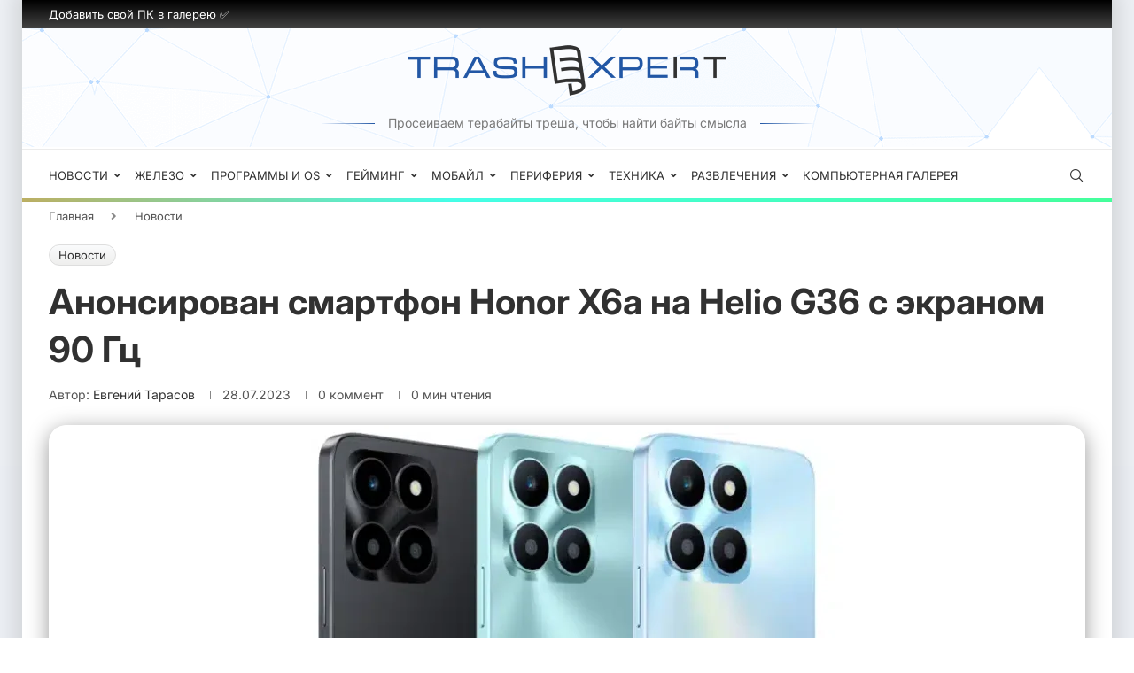

--- FILE ---
content_type: text/html; charset=utf-8
request_url: https://trashexpert.ru/news/anonsirovan-smartfon-honor-x6a-na-helio-g36-s-ekranom-90-gcz
body_size: 87518
content:
<!DOCTYPE html> <html dir="ltr" lang="ru-RU" prefix="og: https://ogp.me/ns#"> <head> <meta charset="UTF-8"> <meta http-equiv="X-UA-Compatible" content="IE=edge"> <meta name="viewport" content="width=device-width, initial-scale=1"> <link rel="profile" href="https://gmpg.org/xfn/11"/> <link rel="alternate" type="application/rss+xml" title="TrashExpert.ru: главный эксперт по гаджетам, технологиям и лайфхакам RSS Feed" href="https://trashexpert.ru/feed"/> <link rel="alternate" type="application/atom+xml" title="TrashExpert.ru: главный эксперт по гаджетам, технологиям и лайфхакам Atom Feed" href="https://trashexpert.ru/feed/atom"/> <link rel="pingback" href="https://trashexpert.ru/xmlrpc.php"/> <!--[if lt IE 9]> <script src="https://trashexpert.ru/wp-content/themes/soledad/js/html5.js"></script> <![endif]--> <title>Аппарат с аккумулятором ёмкостью 5200 мАч | TrashExpert.ru: главный эксперт по гаджетам, технологиям и лайфхакам</title> <link data-rocket-prefetch href="https://cpmarena.com" rel="dns-prefetch"> <link data-rocket-prefetch href="https://yandex.ru" rel="dns-prefetch"> <link data-rocket-prefetch href="https://mc.yandex.ru" rel="dns-prefetch"> <link data-rocket-prefetch href="https://yastatic.net" rel="dns-prefetch"> <style id="wpr-usedcss">img:is([sizes=auto i],[sizes^="auto," i]){contain-intrinsic-size:3000px 1500px}button::-moz-focus-inner{padding:0;border:0}.animated{-webkit-animation-duration:1s;animation-duration:1s;-webkit-animation-fill-mode:both;animation-fill-mode:both}.animated.infinite{-webkit-animation-iteration-count:infinite;animation-iteration-count:infinite}@-webkit-keyframes swing{20%{-webkit-transform:rotate3d(0,0,1,15deg);transform:rotate3d(0,0,1,15deg)}40%{-webkit-transform:rotate3d(0,0,1,-10deg);transform:rotate3d(0,0,1,-10deg)}60%{-webkit-transform:rotate3d(0,0,1,5deg);transform:rotate3d(0,0,1,5deg)}80%{-webkit-transform:rotate3d(0,0,1,-5deg);transform:rotate3d(0,0,1,-5deg)}to{-webkit-transform:rotate3d(0,0,1,0deg);transform:rotate3d(0,0,1,0deg)}}@keyframes swing{20%{-webkit-transform:rotate3d(0,0,1,15deg);transform:rotate3d(0,0,1,15deg)}40%{-webkit-transform:rotate3d(0,0,1,-10deg);transform:rotate3d(0,0,1,-10deg)}60%{-webkit-transform:rotate3d(0,0,1,5deg);transform:rotate3d(0,0,1,5deg)}80%{-webkit-transform:rotate3d(0,0,1,-5deg);transform:rotate3d(0,0,1,-5deg)}to{-webkit-transform:rotate3d(0,0,1,0deg);transform:rotate3d(0,0,1,0deg)}}.swing{-webkit-transform-origin:top center;transform-origin:top center;-webkit-animation-name:swing;animation-name:swing}@-webkit-keyframes fadeIn{from{opacity:0}to{opacity:1}}@keyframes fadeIn{from{opacity:0}to{opacity:1}}.fadeIn{-webkit-animation-name:fadeIn;animation-name:fadeIn}@-webkit-keyframes flip{from{-webkit-transform:perspective(400px) rotate3d(0,1,0,-360deg);transform:perspective(400px) rotate3d(0,1,0,-360deg);-webkit-animation-timing-function:ease-out;animation-timing-function:ease-out}40%{-webkit-transform:perspective(400px) translate3d(0,0,150px) rotate3d(0,1,0,-190deg);transform:perspective(400px) translate3d(0,0,150px) rotate3d(0,1,0,-190deg);-webkit-animation-timing-function:ease-out;animation-timing-function:ease-out}50%{-webkit-transform:perspective(400px) translate3d(0,0,150px) rotate3d(0,1,0,-170deg);transform:perspective(400px) translate3d(0,0,150px) rotate3d(0,1,0,-170deg);-webkit-animation-timing-function:ease-in;animation-timing-function:ease-in}80%{-webkit-transform:perspective(400px) scale3d(.95,.95,.95);transform:perspective(400px) scale3d(.95,.95,.95);-webkit-animation-timing-function:ease-in;animation-timing-function:ease-in}to{-webkit-transform:perspective(400px);transform:perspective(400px);-webkit-animation-timing-function:ease-in;animation-timing-function:ease-in}}@keyframes flip{from{-webkit-transform:perspective(400px) rotate3d(0,1,0,-360deg);transform:perspective(400px) rotate3d(0,1,0,-360deg);-webkit-animation-timing-function:ease-out;animation-timing-function:ease-out}40%{-webkit-transform:perspective(400px) translate3d(0,0,150px) rotate3d(0,1,0,-190deg);transform:perspective(400px) translate3d(0,0,150px) rotate3d(0,1,0,-190deg);-webkit-animation-timing-function:ease-out;animation-timing-function:ease-out}50%{-webkit-transform:perspective(400px) translate3d(0,0,150px) rotate3d(0,1,0,-170deg);transform:perspective(400px) translate3d(0,0,150px) rotate3d(0,1,0,-170deg);-webkit-animation-timing-function:ease-in;animation-timing-function:ease-in}80%{-webkit-transform:perspective(400px) scale3d(.95,.95,.95);transform:perspective(400px) scale3d(.95,.95,.95);-webkit-animation-timing-function:ease-in;animation-timing-function:ease-in}to{-webkit-transform:perspective(400px);transform:perspective(400px);-webkit-animation-timing-function:ease-in;animation-timing-function:ease-in}}.animated.flip{-webkit-backface-visibility:visible;backface-visibility:visible;-webkit-animation-name:flip;animation-name:flip}@-webkit-keyframes slideInRight{from{-webkit-transform:translate3d(100%,0,0);transform:translate3d(100%,0,0);visibility:visible}to{-webkit-transform:translate3d(0,0,0);transform:translate3d(0,0,0)}}@keyframes slideInRight{from{-webkit-transform:translate3d(100%,0,0);transform:translate3d(100%,0,0);visibility:visible}to{-webkit-transform:translate3d(0,0,0);transform:translate3d(0,0,0)}}.slideInRight{-webkit-animation-name:slideInRight;animation-name:slideInRight}@-webkit-keyframes slideInUp{from{-webkit-transform:translate3d(0,100%,0);transform:translate3d(0,100%,0);visibility:visible}to{-webkit-transform:translate3d(0,0,0);transform:translate3d(0,0,0)}}@keyframes slideInUp{from{-webkit-transform:translate3d(0,100%,0);transform:translate3d(0,100%,0);visibility:visible}to{-webkit-transform:translate3d(0,0,0);transform:translate3d(0,0,0)}}.slideInUp{-webkit-animation-name:slideInUp;animation-name:slideInUp}*{box-sizing:border-box;-webkit-box-sizing:border-box;-moz-box-sizing:border-box;-moz-box-sizing:border-box;outline:0}*,blockquote,body,div,dl,fieldset,form,h1,h3,h4,h5,h6,html,input,label,li,ol,p,td,th,ul{margin:0;padding:0}input{background-color:transparent}table{border-collapse:collapse;border-spacing:0}fieldset,img{border:0}address,caption,code,strong,th,var{font-style:normal;font-weight:400}li,ol,ul{list-style:none}caption,th{text-align:left}h1,h3,h4,h5,h6{font-size:100%;font-weight:400}strong{font-weight:700}img{max-width:100%;vertical-align:top;height:auto}a img{border:none}iframe{border:none;max-width:none}body:not(.penci-fawesome-ver5) .penci-faicon{font-family:FontAwesome;font-weight:400}button,input[type=button],input[type=email],input[type=search],input[type=submit],input[type=text],textarea{-webkit-appearance:none;border-radius:0;-webkit-border-radius:0}p:empty:before{content:none}body,html{-webkit-font-smoothing:antialiased}body{font-family:var(--pcbody-font);color:#313131;background-color:#fff;font-size:14px;overflow-x:hidden;text-rendering:optimizeLegibility;-webkit-font-smoothing:antialiased;-moz-osx-font-smoothing:grayscale;--pcbg-cl:#fff;--pctext-cl:#313131;--pcborder-cl:#dedede;--pcheading-cl:#313131;--pcmeta-cl:#888888;--pcaccent-cl:#6eb48c;--pcbody-font:"PT Serif",serif;--pchead-font:"Raleway",sans-serif;--pchead-wei:bold;--pchd-mg:60px;--pcctain:1170px;--pcctain2:1400px;--pcajs_tcl:var(--pcheading-cl);--pcajs_thcl:var(--pcaccent-cl);--pcajs_mcl:var(--pcmeta-cl);--pcajs_mhcl:var(--pcmeta-cl);--pcajs_ncl:var(--pctext-cl);--pcajs_bcl:var(--pcborder-cl);--pcajs_bgcl:var(--pcbg-cl);--pcajs_bghcl:#f9f9f9;--pcajs_tfz:13px;--pcajs_mfz:12px;--pcajs_nfz:13px;--pcsnav-w:270px}textarea{min-height:100px}input[type=date],input[type=email],input[type=number],input[type=password],input[type=search],input[type=tel],input[type=text],input[type=url],select,textarea{font-family:var(--pcbody-font);padding:11px 20px;max-width:100%;width:100%;border:1px solid var(--pcborder-cl);border-radius:0;background-color:transparent;box-shadow:none;color:var(--pctext-cl);vertical-align:middle;font-size:inherit}select{padding:8px 28px 8px 15px;background-image:url([data-uri]);background-position:right 10px top 50%;background-size:auto 18px;background-repeat:no-repeat;-webkit-appearance:none;-moz-appearance:none;appearance:none}input[type=date]:focus,input[type=email]:focus,input[type=number]:focus,input[type=password]:focus,input[type=search]:focus,input[type=tel]:focus,input[type=text]:focus,input[type=url]:focus,select:focus,textarea:focus{outline:0}[type=button],[type=submit],button{font-family:var(--pchead-font);font-weight:var(--pchead-wei);padding:12px 20px;font-size:13px;line-height:1.2;background-color:var(--pcaccent-cl);color:#fff;text-align:center;display:inline-block;outline:0;border:0;border-radius:0;box-shadow:none;text-decoration:none;text-shadow:none;cursor:pointer;text-transform:uppercase}button[disabled],input[disabled]{opacity:.6!important;cursor:default}p{font-size:14px;line-height:28px}a{text-decoration:none;color:var(--pcaccent-cl);transition:color .3s;-webkit-transition:color .3s;-moz-transition:color .3s;outline:0;cursor:pointer}h1,h3,h4,h5,h6{font-family:var(--pchead-font);font-style:normal;font-weight:var(--pchead-wei);line-height:1.35}.container{width:var(--pcctain);margin:0 auto}.container.container-fullwidth{max-width:100%;width:100%}.penci-header-wrap .container.container-fullwidth{--pcctain:100vw}.container.penci_sidebar:after,.container.penci_sidebar:before{content:"";display:table;clear:both}#main{width:100%}.container.penci_sidebar #main{width:70.94%;padding-right:50px;float:left}.penci-sidebar-content{width:29.06%;float:right}.penci-sidebar-content.penci-sticky-sidebar.is-sticky{margin-top:75px}.admin-bar .penci-sidebar-content.penci-sticky-sidebar.is-sticky{margin-top:107px}.clear-footer{height:1px;margin-bottom:29px;clear:both;display:block;width:100%}.wrapper-boxed{overflow:hidden}body.penci-body-boxed{background:#f5f5f5;background-position:center center;background-size:cover;background-repeat:no-repeat;background-attachment:fixed}.wrapper-boxed.enable-boxed{background:#fff;max-width:calc(var(--pcctain) + 60px);display:block;overflow:hidden;margin:0 auto;box-shadow:0 5px 8px rgba(0,0,0,.2);-webkit-box-shadow:0 5px 8px rgba(0,0,0,.2);-moz-box-shadow:0 5px 8px rgba(0,0,0,.2)}.penci-top-bar{background:#313131;height:auto}.penci-headline{display:block}.penci-headline:after,.penci-headline:before{content:"";display:table;clear:both}.penci-headline .pctopbar-item{display:flex;margin:0 15px;float:left;line-height:32px;color:#fff}.penci-headline .pctopbar-item:first-child{margin-left:0}.penci-headline .pctopbar-item:last-child{margin-right:0}.penci-topbar-trending .animated.fadeIn,.penci-topbar-trending .animated.slideInUp{-webkit-animation-duration:.3s;animation-duration:.3s}.penci-topbar-trending{display:flex;float:left;overflow:hidden;width:100%;max-width:420px;text-align:left;text-overflow:ellipsis;white-space:nowrap}div.penci-topbar-menu>ul,ul.penci-topbar-menu{display:inline-block;vertical-align:top;padding:0;margin:0}div.penci-topbar-menu>ul li,ul.penci-topbar-menu li{position:relative}div.penci-topbar-menu>ul>li,ul.penci-topbar-menu>li{display:inline-block;float:left;margin-right:20px}div.penci-topbar-menu>ul>li:last-child,ul.penci-topbar-menu>li:last-child{margin-right:0}div.penci-topbar-menu>ul>li a,ul.penci-topbar-menu>li a{color:#fff;transition:all .3s;-webkit-transition:.3s;-moz-transition:.3s;background:0 0;font-size:11px;text-transform:uppercase;line-height:32px;font-family:var(--pchead-font);font-weight:var(--pchead-wei)}div.penci-topbar-menu>ul>li>a,ul.penci-topbar-menu>li>a{display:inline-block;vertical-align:top}.penci-topbar-menu img{vertical-align:middle}div.penci-topbar-menu>ul>li a:hover,ul.penci-topbar-menu>li a:hover{color:var(--pcaccent-cl)}div.penci-topbar-menu>ul ul.sub-menu,ul.penci-topbar-menu ul.sub-menu{display:none;position:absolute;left:0;background:#313131;box-shadow:0 3px 3px rgba(0,0,0,.15);-webkit-box-shadow:0 3px 3px rgba(0,0,0,.15);-moz-box-shadow:0 3px 3px rgba(0,0,0,.15)}div.penci-topbar-menu>ul li:hover>ul.sub-menu,ul.penci-topbar-menu li:hover>ul.sub-menu{display:block;z-index:105}div.penci-topbar-menu>ul li:hover ul.sub-menu ul.sub-menu,ul.penci-topbar-menu li:hover ul.sub-menu ul.sub-menu{left:100%;top:0}div.penci-topbar-menu>ul ul.sub-menu li a,ul.penci-topbar-menu ul.sub-menu li a{width:150px;padding:7px 0;margin:0 20px;line-height:1.7;display:block;text-align:left}div.penci-topbar-menu>ul ul.sub-menu li a,div.penci-topbar-menu>ul>li>ul.sub-menu>li:first-child,ul.penci-topbar-menu ul.sub-menu li a,ul.penci-topbar-menu>li>ul.sub-menu>li:first-child{border-top:1px solid #414141}div.penci-topbar-menu>ul ul.sub-menu li:first-child>a,ul.penci-topbar-menu ul.sub-menu>li:first-child>a{border-top:none}.penci-top-bar .penci-login-popup-btn a{font-size:inherit}.top-search-classes{float:right;width:20px;text-align:center;margin-right:0}#navigation .pcheader-icon.penci-top-search{margin-right:0}#navigation .pcheader-icon{margin-right:10px}#navigation .pcheader-icon:first-child{margin-right:0}.top-search-classes>a{font-size:14px;line-height:58px;display:block;height:58px;cursor:pointer;-moz-transition:.3s;-o-transition:.3s;-webkit-transition:.3s;transition:all .3s;color:#313131;background:0 0}.top-search-classes>a>i{width:20px}#navigation{background:#fff;height:60px;z-index:9999;width:100%;-webkit-backface-visibility:hidden;border-bottom:1px solid #ececec;transition:box-shadow .3s;-webkit-transition:box-shadow .3s;-moz-transition:box-shadow .3s;transition:all .3s;-webkit-transition:.3s;-moz-transition:.3s}.wrapper-boxed.enable-boxed #navigation{transition:height .3s,box-shadow .3s;-webkit-transition:height .3s,box-shadow .3s;-moz-transition:height .3s,box-shadow .3s}#navigation.header-8{padding:0 20px}#navigation.header-layout-bottom{box-shadow:0 0 0 transparent;-webkit-box-shadow:0 0 0 transparent;-moz-box-shadow:0 0 0 transparent;border-top:1px solid #ececec}.is-sticky #navigation{box-shadow:0 1px 5px rgba(190,190,190,.46);-webkit-box-shadow:0 1px 5px rgba(190,190,190,.46);-moz-box-shadow:0 1px 5px rgba(190,190,190,.46);border-color:transparent!important}.wrapper-boxed.enable-boxed .is-sticky #navigation{margin:0 auto;left:0;right:0;width:100%;max-width:calc(var(--pcctain) + 60px)}#navigation .container{position:relative;display:table;text-align:center}#navigation.header-8 .container{width:100%;--pcctain:calc(100vw - 40px)}#navigation .menu{float:left}#navigation .menu>ul>li,#navigation ul.menu>li{display:inline-block;position:relative;float:left;margin-right:30px}#navigation .menu>li:last-child,#navigation .menu>ul>li:last-child{margin-right:0}#navigation .menu>li>a,#navigation .sub-menu li a{font-family:var(--pchead-font);font-size:12px;color:#313131;text-transform:uppercase;display:inline-block;-o-transition:.3s;-ms-transition:.3s;-moz-transition:.3s;-webkit-transition:.3s;position:relative;font-weight:var(--pchead-wei);text-decoration:none}#navigation .menu>li>a{line-height:58px}#navigation .menu>li>a>i,#navigation .sub-menu li>a>i{font-size:13px;margin-right:5px}#navigation .menu>ul>li>a:before,#navigation ul.menu>li>a:before{content:"";position:absolute;bottom:18px;transition:all .2s;-webkit-transition:.2s;-moz-transition:.2s;left:50%;height:2px;width:0;background:var(--pcaccent-cl)}#navigation .menu>ul>li:hover>a:before,#navigation .menu>ul>li>a:hover:before,#navigation ul.menu>li:hover>a:before,#navigation ul.menu>li>a:hover:before{left:0;width:100%}#navigation .menu>li:hover>a,#navigation .menu>li>a:hover{color:var(--pcaccent-cl)}#navigation .menu>ul>li>a>img,#navigation ul.menu>li>a>img{vertical-align:middle}#navigation .button-menu-mobile{display:none;float:left;line-height:60px;text-align:center;color:#313131;font-size:21px;cursor:pointer;transition:color .3s;-webkit-transition:color .3s;-moz-transition:color .3s}#logo a{display:inline-block;vertical-align:top}#logo h1{margin:0}.penci-mobile-hlogo{display:none;float:left;margin-left:10px}.penci-mobile-hlogo a{display:inline-block}.penci-mobile-hlogo img{max-height:60px;padding:8px 0;width:auto}#navigation .sub-menu,.navigation .sub-menu{pointer-events:none}#navigation li:hover>.sub-menu,.navigation li:hover>.sub-menu{pointer-events:auto}#navigation .menu .sub-menu{visibility:hidden;opacity:0;position:absolute;left:0;z-index:9999;box-shadow:0 3px 3px rgba(190,190,190,.6);-webkit-box-shadow:0 3px 3px rgba(190,190,190,.6);-moz-box-shadow:0 3px 3px rgba(190,190,190,.6);border-top:1px solid #ececec;margin-top:0;background:#fff}#navigation ul.menu ul.sub-menu li>a{margin:0 20px;padding:12px 0;font-size:12px;min-width:200px;line-height:1.4;-moz-transition:color .3s,background-color .3s;-webkit-transition:color .3s,background-color .3s;transition:color .3s,background-color .3s;border-bottom:1px solid #e0e0e0;text-align:left;border-left:none!important;position:relative;overflow:hidden;vertical-align:top}#navigation ul.menu ul.sub-menu li,#navigation ul.menu ul.sub-menu ul li{padding-right:0;margin-right:0;float:none;position:relative;width:100%}#navigation .menu ul.sub-menu>li:last-child>a{border-bottom:none}#navigation .menu .sub-menu ul{left:100%;top:0}body #navigation .menu .sub-menu,body .navigation .menu .sub-menu{transition:transform .27s ease-in-out,opacity .27s ease-in-out,visibility .27s ease-in-out;-webkit-transform-origin:0 0;-moz-transform-origin:0 0;-ms-transform-origin:0 0;-o-transform-origin:0 0;transform-origin:0 0}body.pcmn-drdw-style-slide_down #navigation .menu .sub-menu,body.pcmn-drdw-style-slide_down .navigation .menu .sub-menu{-webkit-transform:rotateX(-90deg);-moz-transform:rotateX(-90deg);-ms-transform:rotateX(-90deg);-o-transform:rotateX(-90deg);transform:rotateX(-90deg)}body.pcmn-drdw-style-slide_down #navigation .menu ul li:hover>ul,body.pcmn-drdw-style-slide_down #navigation ul.menu li:hover>ul,body.pcmn-drdw-style-slide_down .navigation .menu ul li:hover>ul,body.pcmn-drdw-style-slide_down .navigation ul.menu li:hover>ul{visibility:visible;opacity:1;-webkit-transform:rotateX(0);-moz-transform:rotateX(0);-ms-transform:rotateX(0);-o-transform:rotateX(0);transform:rotateX(0)}#navigation .menu li.penci-mega-menu{position:static!important}#navigation .menu li.penci-mega-menu>ul.sub-menu{width:100%;padding:0!important;clear:both;display:block}#navigation .penci-megamenu{width:100%;display:table}#navigation .penci-megamenu .penci-mega-child-categories{width:230px;display:table-cell;vertical-align:top;background:#fff;padding:20px 0;position:relative}#navigation .penci-megamenu .penci-mega-child-categories:after{content:"";width:1px;height:100%;position:absolute;top:0;right:0;background-color:#ececec}#navigation .penci-megamenu .penci-mega-child-categories a{min-width:0;display:block;font-size:12px;text-align:right;line-height:1.4em;margin:0;padding:12px 20px;border-top:1px solid transparent;border-bottom:1px solid transparent;position:relative}#navigation .penci-megamenu .penci-mega-child-categories a.cat-active{border-top-color:#ececec;border-bottom-color:#ececec;background:#fff;color:var(--pcaccent-cl);z-index:10;position:relative}#navigation .penci-megamenu .penci-mega-child-categories a.cat-active:before{content:"";width:1px;height:100%;position:absolute;top:0;right:0;background:#fff;z-index:1;transition:none;-webkit-transition:none;-moz-transition:none}#navigation .menu>ul>li.menu-item-has-children>a:after,#navigation .menu>ul>li.penci-mega-menu>a:after,#navigation ul.menu>li.menu-item-has-children>a:after,#navigation ul.menu>li.penci-mega-menu>a:after{font-family:FontAwesome;content:"\f107";margin-left:5px;color:inherit;font-size:13px;font-weight:400;width:auto;display:inline-block;transform:scale(.8)}#navigation ul.sub-menu>li.menu-item-has-children>a:after{font-family:FontAwesome;content:"\f105";margin-left:5px;color:inherit;font-size:13px;font-weight:400;width:auto;display:inline-block;float:right;transform:scale(.8)}.penci-fawesome-ver5 #navigation .menu>ul>li.menu-item-has-children>a:after,.penci-fawesome-ver5 #navigation .menu>ul>li.penci-mega-menu>a:after,.penci-fawesome-ver5 #navigation ul.menu>li.menu-item-has-children>a:after,.penci-fawesome-ver5 #navigation ul.menu>li.penci-mega-menu>a:after{font-family:"Font Awesome 5 Free";content:"\f107";font-weight:900}#sidebar-nav,.penci-menu-hbg{position:fixed!important;top:0;height:100%;z-index:99997;width:270px;overflow-y:auto;padding:30px 20px 20px;background:#fff;left:0;transition:all .5s;-webkit-transition:.5s;-moz-transition:.5s;transform:translateX(-270px);-webkit-transform:translateX(-270px);-moz-transform:translateX(-270px)}#sidebar-nav{transform:translateX(calc(var(--pcsnav-w) * -1));-webkit-transform:translateX(calc(var(--pcsnav-w) * -1));-moz-transform:translateX(calc(var(--pcsnav-w) * -1))}#sidebar-nav #logo{display:none!important}#sidebar-nav #logo+ul{border-top:1px solid #dedede}.penci-menu-hbg{width:330px;transform:translateX(-330px);-webkit-transform:translateX(-330px);-moz-transform:translateX(-330px)}.admin-bar .penci-menu-hbg{padding-top:62px}.open-sidebar-nav #sidebar-nav{left:270px}.penci-menu-hbg::-webkit-scrollbar{width:0}#sidebar-nav::-webkit-scrollbar{width:6px;background:#848484}#sidebar-nav::-webkit-scrollbar-thumb{background-color:#313131;border-radius:0;-webkit-border-radius:0;-moz-border-radius:0}#sidebar-nav::-webkit-scrollbar-corner{background-color:#dedede}.penci-social-colored ul.footer-socials li a i{color:#fff!important;border:none!important;line-height:36px}.penci-social-colored ul.footer-socials li a i svg{fill:#fff}.penci-social-colored ul.footer-socials li a:hover i{opacity:.85}.penci-social-colored a i.penciicon-x-twitter{background:#40c4ff!important}.penci-social-colored a i.fa-instagram{background:#4d7a9e!important;background:radial-gradient(circle farthest-corner at 35% 90%,#ffa100,transparent 50%),radial-gradient(circle farthest-corner at 0 140%,#efa11c,transparent 50%),radial-gradient(ellipse farthest-corner at 0 -25%,#5258cf,transparent 50%),radial-gradient(ellipse farthest-corner at 20% -50%,#5258cf,transparent 50%),radial-gradient(ellipse farthest-corner at 100% 0,#893dc2,transparent 50%),radial-gradient(ellipse farthest-corner at 60% -20%,#8f44c7,transparent 50%),radial-gradient(ellipse farthest-corner at 100% 100%,#d43178,transparent),linear-gradient(#6559ca,#bc318f 30%,#e33f5f 50%,#f77638 70%,#fec66d 100%)!important}.penci-social-colored a i.fa-pinterest{background:#bd081c!important}.penci-social-colored a i.fa-tumblr{background:#34465d!important}.pcsoccl-brandbg .pcsc-brandflag.pcsoci-youtube,.penci-social-colored a i.fa-youtube,.penci-social-colored a i.fa-youtube-play,.penci-social-colored a i.penciicon-youtube{background:red!important}.penci-social-colored a i.fa-envelope{background:#0084ff!important}.penci-social-colored a i.fa-vk{background:#5181b8!important}.penci-social-colored a i.fa-telegram{background:#289fd9!important}.penci-social-colored a i.fa-odnoklassniki{background:#f18f00!important}.pcsoccl-brandtext .pcsc-brandflag.pcsoci-youtube i,.penci-social-textcolored a i.fa-youtube,.penci-social-textcolored a i.fa-youtube-play,.penci-social-textcolored a i.penciicon-youtube{color:red!important}#sidebar-nav .menu,.penci-menu-hbg .menu{margin:0;list-style:none}#sidebar-nav .menu li,.penci-menu-hbg .menu li{display:block;border-bottom:1px solid #dedede;padding:0;margin-bottom:0}.penci-menu-hbg .menu li.penci-mega-menu .sub-menu a:empty{padding:0;display:none}.penci-menu-hbg .menu li.penci-mega-menu .sub-menu a:blank{padding:0;display:none}.penci-menu-hbg .menu li.penci-mega-menu .sub-menu .penci-megamenu a:not(.mega-cat-child){padding:0;display:none}.penci-menu-hbg .menu li.penci-mega-menu .sub-menu .penci-megamenu a.mega-normal-child{padding:10px 0;display:block}#sidebar-nav .menu ul>li:last-child,#sidebar-nav .menu>li:last-child,.penci-menu-hbg .menu ul>li:last-child,.penci-menu-hbg .menu>li:last-child{border-bottom:none}#sidebar-nav .menu li a,.penci-menu-hbg .menu li a{font-size:13px;font-weight:400;letter-spacing:0;text-transform:uppercase;color:#313131;margin:0;position:relative;padding:13px 0;display:block;line-height:1.3em;font-family:var(--pchead-font);font-weight:var(--pchead-wei)}.penci-menu-hbg .menu li a{text-decoration:none}#sidebar-nav .menu li.menu-item-has-children a,.penci-menu-hbg .menu li.menu-item-has-children a{padding-right:17px}#sidebar-nav .menu li a:hover,.penci-menu-hbg .menu li a:hover{color:var(--pcaccent-cl)}#sidebar-nav .menu li a>i,.penci-menu-hbg .menu li a>i{display:inline-block;margin-right:5px}#sidebar-nav ul.sub-menu,.penci-menu-hbg ul.sub-menu{border-top:1px solid #dedede;display:none;padding:10px 0 10px 12px}.penci-menu-hbg ul.sub-menu{margin:0}#sidebar-nav ul.sub-menu ul.sub-menu,.penci-menu-hbg ul.sub-menu ul.sub-menu{border:none;padding:5px 0 5px 12px}#sidebar-nav ul.sub-menu ul.sub-menu,.penci-menu-hbg ul.sub-menu ul.sub-menu{padding-right:0}#sidebar-nav ul.sub-menu li,.penci-menu-hbg ul.sub-menu li{overflow:hidden;border:none}#sidebar-nav ul.sub-menu li a,.penci-menu-hbg ul.sub-menu li a{margin:0;padding:10px 0;transition:all .3s;-webkit-transition:.3s;-moz-transition:.3s}#sidebar-nav .menu li a .indicator,.penci-menu-hbg .menu li a .indicator{text-decoration:none;position:absolute;top:0;right:0;height:100%;z-index:20;font-size:17px;font-style:normal;text-align:right;padding:11px 0 11px 5px;line-height:1;color:inherit!important;opacity:.85}.menu li a .indicator .fa-angle-up:before{content:"\f106"}#sidebar-nav .menu .sub-menu li a .indicator,.penci-menu-hbg .menu .sub-menu li a .indicator{padding:8px 0 8px 5px}#sidebar-nav .menu .sub-menu li a .indicator:hover,#sidebar-nav .menu li a .indicator:hover,.penci-menu-hbg .menu .sub-menu li a .indicator:hover,.penci-menu-hbg .menu li a .indicator:hover{color:var(--pcaccent-cl)}#close-sidebar-nav{position:fixed;visibility:hidden;opacity:0;text-decoration:none;top:0;left:0;font-size:1.4em;color:#313131;padding:10px;height:100%;background:rgba(0,0,0,.8);right:0;z-index:99996;cursor:pointer;transition:all .5s;-webkit-transition:.5s;-moz-transition:.5s}.open-sidebar-nav #close-sidebar-nav{left:270px;opacity:1;visibility:visible}#close-sidebar-nav i{display:none;width:24px;height:24px;background-color:#fff;line-height:24px;text-align:center;border-radius:12px;font-size:14px}.penci-menu-hbg{background-repeat:no-repeat;background-position:center center}.penci-menu-hbg #logo{display:none}.penci-menu-hbg .penci-sidebar-content .widget{margin-bottom:40px}.penci-menu-hbg{padding-bottom:30px}.pcheader-icon{float:right;width:20px;text-align:center}.pcheader-icon>a{height:58px;font-size:14px;line-height:58px;color:#313131;cursor:pointer;background:0 0;display:block;-webkit-transition:.3s;-moz-transition:.3s;-ms-transition:.3s;-o-transition:.3s;transition:all .3s}.show-search{position:absolute;left:0;width:100%;top:0;height:58px;background:#fff;text-align:left;z-index:200;display:none}.show-search form.pc-searchform input.search-input{padding:15px 35px 15px 0;transition:all .3s;-webkit-transition:.3s;-moz-transition:.3s;border:none;position:absolute;top:0;left:0;width:100%;z-index:3;color:#313131;height:58px;line-height:28px;box-sizing:border-box;-moz-box-sizing:border-box;-webkit-box-sizing:border-box;background:0 0;font-weight:400;letter-spacing:0;font-size:13px}.show-search form.pc-searchform i{display:none}.header-search-style-overlay .show-search form.pc-searchform i{display:block;font-size:24px}.show-search a.close-search i{font-size:70%}form.pc-searchform .searchsubmit{display:none}.header-search-style-showup .penci-top-search{position:relative}.header-search-style-showup .show-search{left:auto;right:0;width:300px;top:100%;padding:20px;border-top:4px solid var(--pcaccent-cl);height:auto!important;visibility:hidden;display:block;-webkit-transition:.27s ease-in-out;-moz-transition:.27s ease-in-out;-o-transition:.27s ease-in-out;transition:all .27s ease-in-out;-webkit-transform-origin:0 0;-moz-transform-origin:0 0;-ms-transform-origin:0 0;-o-transform-origin:0 0;transform-origin:0 0;-webkit-transform:rotateX(-90deg);-moz-transform:rotateX(-90deg);-ms-transform:rotateX(-90deg);-o-transform:rotateX(-90deg);transform:rotateX(-90deg);box-shadow:0 3px 3px rgba(190,190,190,.6);-webkit-box-shadow:0 3px 3px rgba(190,190,190,.6);-moz-box-shadow:0 3px 3px rgba(190,190,190,.6)}.header-search-style-showup .show-search,.header-search-style-showup .sticky-wrapper.is-sticky .show-search,.header-search-style-showup .sticky-wrapper:not(.is-sticky) #navigation .show-search,.header-search-style-showup .sticky-wrapper:not(.is-sticky) .show-search{height:auto!important}.header-search-style-showup .show-search.active{-webkit-transform:rotateX(0);-moz-transform:rotateX(0);-ms-transform:rotateX(0);-o-transform:rotateX(0);transform:rotateX(0);visibility:visible}.header-search-style-showup .show-search:before{visibility:hidden;opacity:0;content:"";display:block;position:absolute;top:-9px;right:5px;margin:0 auto;width:0;height:0;border-style:solid;border-width:0 6px 6px;-webkit-transform:translate3d(0,5px,0);transform:translate3d(0,5px,0);-webkit-transition:.4s;transition:all .4s ease;border-color:transparent transparent var(--pcaccent-cl) transparent;border-bottom-color:var(--pcaccent-cl)}.header-search-style-showup .show-search.active:before{visibility:visible;opacity:1;-webkit-transform:translate3d(0,0,0);transform:translate3d(0,0,0)}.header-search-style-showup .show-search form.pc-searchform input.search-input,.header-search-style-showup .sticky-wrapper.is-sticky .show-search form.pc-searchform input.search-input,.header-search-style-showup .sticky-wrapper:not(.is-sticky) .show-search form.pc-searchform input.search-input{border:1px solid var(--pcborder-cl);border-right:0;height:40px!important;padding:5px 12px!important;position:relative}.header-search-style-showup .show-search a.close-search{display:none}.header-search-style-showup .show-search form.pc-searchform .searchsubmit{display:block;border:0;padding:0 16px;font-size:13px;font-weight:var(--pchead-wei);font-family:var(--pchead-font);background-color:var(--pcaccent-cl);color:#fff;text-transform:uppercase;transition:all .3s;cursor:pointer;white-space:nowrap}.header-search-style-showup .show-search .pc-searchform-inner{display:flex}.header-search-style-showup .search-results-wrapper .penci-dropdown-results{left:-20px;width:calc(100% + 40px)}.button-menu-mobile i,.pcheader-icon a i{line-height:inherit;vertical-align:top}#header{margin-bottom:var(--pchd-mg);position:relative}#header .inner-header{width:100%;background-size:cover;position:relative;background-position:center center;background-repeat:no-repeat;height:auto}#header .inner-header .container{padding:40px 0;text-align:center;position:relative;overflow:hidden}#logo{text-align:center}.header-slogan{margin:17px 0 0;text-align:center;line-height:1}.header-slogan .header-slogan-text{margin:0;font-size:14px;font-weight:700;line-height:1.5;font-style:italic;color:#313131;display:inline-block;position:relative;font-family:var(--pcbody-font);padding:0 15px;vertical-align:top}.header-slogan .header-slogan-text:after,.header-slogan .header-slogan-text:before{content:"";position:absolute;top:50%;height:1px;display:block;width:60px;background:var(--pcborder-cl);left:100%}.header-slogan .header-slogan-text:before{left:auto;right:100%}.featured-area{margin-top:calc(var(--pchd-mg) * -1 + 4px);margin-bottom:var(--pchd-mg);position:relative}.featured-area:after,.featured-area:before{content:"";display:table;clear:both}.penci-vernav-enable #header+.featured-area{margin-top:calc(var(--pchd-mg) * -1)}.penci-owl-carousel-slider .penci-owl-dot.active span{transform:scale(1)}span.date>time,span.side-item-meta>time{font-size:inherit;color:inherit;text-decoration:inherit;font-weight:inherit;background:0 0;font-style:inherit;font-family:inherit}.penci-image-holder{position:relative;width:100%;background:#f5f5f5;display:inline-block;vertical-align:top;background-repeat:no-repeat;background-position:center center;background-size:cover;-webkit-background-size:cover;-moz-background-size:cover;-o-background-size:cover;overflow:hidden}.swiper-slide .penci-image-holder,.swiper-slide a.penci-image-holder{display:block}.penci-image-holder:before{display:block;content:"";width:100%;padding-top:66.6667%;background:0 0!important;box-shadow:none!important}.penci-image-holder:not([style*=background-image]),.penci-lazy:not(.lazyloaded){background-image:linear-gradient(to left,#f5f5f5 0,#efefef 15%,#f5f5f5 40%,#f5f5f5 100%);background-repeat:no-repeat!important;background-color:#f5f5f5;background-size:900px 1700px!important;animation:.6s linear infinite forwards pencipreload;-webkit-animation:.6s linear infinite forwards pencipreload}.penci-image-holder img{position:absolute;top:0;left:0;right:0;bottom:0;width:100%!important;height:100%!important;object-fit:cover}@-webkit-keyframes pencipreload{from{background-position:-800px 0}to{background-position:100px 0}}@keyframes pencipreload{from{background-position:-800px 0}to{background-position:100px 0}}.penci-image-holder.small-fix-size{width:120px}@media only screen and (max-width:1169px) and (min-width:768px){.penci-owl-carousel:not(.penci-owl-loaded)[data-tablet="4"] .swiper-wrapper>div{width:25%;float:left}.penci-owl-carousel:not(.penci-owl-loaded)[data-tablet="4"] .swiper-wrapper>div:nth-child(2),.penci-owl-carousel:not(.penci-owl-loaded)[data-tablet="4"] .swiper-wrapper>div:nth-child(3),.penci-owl-carousel:not(.penci-owl-loaded)[data-tablet="4"] .swiper-wrapper>div:nth-child(4){display:block}.penci-owl-carousel:not(.penci-owl-loaded)[data-tablet="3"] .swiper-wrapper>div{width:33.3333%;float:left}.penci-owl-carousel:not(.penci-owl-loaded)[data-tablet="3"] .swiper-wrapper>div:nth-child(2),.penci-owl-carousel:not(.penci-owl-loaded)[data-tablet="3"] .swiper-wrapper>div:nth-child(3){display:block}.penci-owl-carousel:not(.penci-owl-loaded)[data-tablet="2"] .swiper-wrapper>div{width:50%;float:left}.penci-owl-carousel:not(.penci-owl-loaded)[data-tablet="2"] .swiper-wrapper>div:nth-child(2){display:block}}.pc-wrapbuilder-header{--pchb-socialw:28px;--pchb-m-socialw:28px}.pc-wrapbuilder-header .container{max-width:100%}.pc-wrapbuilder-header{margin-bottom:var(--pchd-mg)}.navigation{background:#fff;height:60px;z-index:9999;width:100%;-webkit-backface-visibility:hidden;border-bottom:1px solid #ececec;transition:all .3s;-webkit-transition:.3s;-moz-transition:.3s}.wrapper-boxed.enable-boxed .navigation{transition:height .3s,box-shadow .3s;-webkit-transition:height .3s,box-shadow .3s;-moz-transition:height .3s,box-shadow .3s}.navigation.header-layout-bottom{box-shadow:0 0 0 transparent;-webkit-box-shadow:0 0 0 transparent;-moz-box-shadow:0 0 0 transparent;border-top:1px solid #ececec}.is-sticky .navigation{box-shadow:0 1px 5px rgba(190,190,190,.46);-webkit-box-shadow:0 1px 5px rgba(190,190,190,.46);-moz-box-shadow:0 1px 5px rgba(190,190,190,.46);border-color:transparent!important}.wrapper-boxed.enable-boxed .is-sticky .navigation{margin:0 auto;left:0;right:0;width:100%;max-width:calc(var(--pcctain) + 60px)}.navigation .container{position:relative;display:table;text-align:center}.navigation .menu{float:left}.navigation .menu>ul>li,.navigation ul.menu>li{display:inline-block;position:relative;float:left;margin-right:30px}.navigation .menu>li:last-child,.navigation .menu>ul>li:last-child{margin-right:0}.navigation .menu>li>a,.navigation .sub-menu>li>a{font-family:var(--pchead-font);font-size:12px;color:#313131;text-transform:uppercase;display:inline-block;-o-transition:.3s;-moz-transition:.3s;-webkit-transition:.3s;position:relative;font-weight:var(--pchead-wei);text-decoration:none}.navigation .menu>li>a{line-height:58px}.navigation .menu>li>a>i,.navigation .sub-menu li>a>i{font-size:13px;margin-right:5px}.navigation .menu>ul.sub-menu>li>a:before,.navigation ul.menu>li>a:before{content:"";position:absolute;bottom:calc(50% - 12px);transition:all .2s;-webkit-transition:.2s;-moz-transition:.2s;left:50%;height:2px;width:0;background:var(--pcaccent-cl)}.navigation .menu>ul>li:hover>a:before,.navigation .menu>ul>li>a:hover:before,.navigation ul.menu>li:hover>a:before,.navigation ul.menu>li>a:hover:before{left:0;width:100%}.navigation .menu li:hover>a,.navigation .menu li>a:hover{color:var(--pcaccent-cl)}.navigation .menu>ul>li>a>img,.navigation ul.menu>li>a>img{vertical-align:middle}.navigation .button-menu-mobile{display:none;float:left;text-align:center;color:#313131;font-size:21px;cursor:pointer;transition:color .3s;-webkit-transition:color .3s;-moz-transition:color .3s}@media only screen and (max-width:960px){.penci-hlogo-center .penci-mobile-hlogo{float:none;margin:0;position:absolute;left:50%;top:0;transform:translateX(-50%);-webkit-transform:translateX(-50%);z-index:10}.penci-mobile-hlogo{display:inline-block}}.navigation .menu .children,.navigation .menu .sub-menu{visibility:hidden;opacity:0;position:absolute;left:0;z-index:9999;box-shadow:0 3px 3px rgba(190,190,190,.6);-webkit-box-shadow:0 3px 3px rgba(190,190,190,.6);-moz-box-shadow:0 3px 3px rgba(190,190,190,.6);border-top:1px solid #ececec;margin-top:0;background:#fff}body.penci-hsubmenu-overlay .navigation .menu .children,body.penci-hsubmenu-overlay .navigation .menu .sub-menu{box-shadow:0 3px 3px rgba(34,33,33,.6);-webkit-box-shadow:0 3px 3px rgba(34,33,33,.6);-moz-box-shadow:0 3px 3px rgba(34,33,33,.6)}.navigation ul.menu ul.sub-menu li a{margin:0 20px;padding:12px 0;font-size:12px;min-width:200px;line-height:1.4;-moz-transition:color .3s,background-color .3s;-webkit-transition:color .3s,background-color .3s;transition:color .3s,background-color .3s;border-bottom:1px solid #e0e0e0;text-align:left;border-left:none!important;position:relative;overflow:hidden;vertical-align:top}.navigation ul.menu ul ul.sub-menu li,.navigation ul.menu ul.sub-menu li{padding-right:0;margin-right:0;float:none;position:relative;width:100%}.navigation .menu ul.sub-menu>li:last-child>a{border-bottom:none}.navigation .menu .children ul,.navigation .menu .sub-menu ul{left:100%;top:0}.navigation .menu li.penci-mega-menu{position:static!important}li.penci-mega-menu>ul.sub-menu{display:none}.navigation .menu li.penci-mega-menu>ul.sub-menu{width:100%;padding:0!important;clear:both;display:block}.navigation .penci-megamenu{width:100%;display:table}.navigation .penci-megamenu .penci-mega-child-categories{width:230px;display:table-cell;vertical-align:top;background:#fff;padding:20px 0;position:relative}.navigation .penci-megamenu .penci-mega-child-categories:after{content:"";width:1px;height:100%;position:absolute;top:0;right:0;background-color:#ececec}.navigation ul.sub-menu .penci-megamenu .penci-mega-child-categories a{min-width:0;display:block;font-size:12px;text-align:right;line-height:1.4em;margin:0;padding:12px 20px;border-top:1px solid transparent;border-bottom:1px solid transparent;position:relative}.navigation ul.sub-menu .penci-megamenu .penci-mega-child-categories a.cat-active{border-top-color:#ececec;border-bottom-color:#ececec;background:#fff;color:var(--pcaccent-cl);z-index:10;position:relative}.navigation .penci-megamenu .penci-mega-child-categories a.cat-active:before{content:"";width:1px;height:100%;position:absolute;top:0;right:0;background:#fff;z-index:1;transition:none;-webkit-transition:none;-moz-transition:none}.penci-megamenu .penci-image-holder:before{padding-top:66.6667%}.navigation .menu>ul.sub-menu>li.menu-item-has-children>a:after,.navigation .menu>ul.sub-menu>li.penci-mega-menu>a:after,.navigation ul.menu>li.menu-item-has-children>a:after,.navigation ul.menu>li.penci-mega-menu>a:after{font-family:FontAwesome;content:"\f107";margin-left:5px;color:inherit;font-size:13px;font-weight:400;width:auto;display:inline-block;vertical-align:top;line-height:inherit}.penci-fawesome-ver5 .navigation .menu>ul>li.menu-item-has-children>a:after,.penci-fawesome-ver5 .navigation .menu>ul>li.penci-mega-menu>a:after,.penci-fawesome-ver5 .navigation ul.menu>li.menu-item-has-children>a:after,.penci-fawesome-ver5 .navigation ul.menu>li.penci-mega-menu>a:after{font-family:"Font Awesome 5 Free";content:"\f107";font-weight:900}.penci-megamenu[data-number="1"]{min-height:279px}.penci-megamenu[data-number="2"]{min-height:558px}.penci-megamenu[data-number="3"]{min-height:837px}.penci-megamenu[data-style="3"]{min-height:190px}.penci-megamenu[data-style="3"][data-number="2"]{min-height:380px}.penci-megamenu[data-style="3"][data-number="3"]{min-height:570px}.penci-megamenu[data-style="4"]{min-height:130px}.penci-megamenu[data-style="4"][data-number="2"]{min-height:260px}.penci-megamenu[data-style="4"][data-number="3"]{min-height:390px}.penci-megamenu.loaded{min-height:unset}.penci_navbar_mobile{background:var(--pcbg-cl)}@media only screen and (min-width:961px){#navigation-sticky-wrapper:not(.is-sticky) .menu .children,#navigation-sticky-wrapper:not(.is-sticky) .menu .sub-menu{margin-top:-1px}#sidebar-nav{display:none}.penci_navbar_mobile{display:none}}@media only screen and (max-width:960px){.penci_builder_sticky_header_desktop{display:none!important}}@media only screen and (max-width:479px){.penci_navbar_mobile .container{padding-left:10px;padding-right:10px}}.penci_navbar_mobile .navigation{border:0}.penci_navbar_mobile .navigation .button-menu-mobile{display:block}.penci-builder-mobile-sidebar-nav{position:fixed;top:0;height:100%;z-index:100001;width:330px;overflow-y:auto;padding:30px 20px 20px;background:#fff;left:0;transition:all .5s;-webkit-transition:.5s;-moz-transition:.5s;transform:translateX(-330px);-webkit-transform:translateX(-330px);-moz-transform:translateX(-330px)}.open-mobile-builder-sidebar-nav .penci-builder-mobile-sidebar-nav{left:330px}.header-search-style-showup .penci_navbar_mobile .show-search{top:calc(100% + 10px)}.admin-bar .penci-builder-mobile-sidebar-nav.penci-menu-hbg{padding-top:30px}.pc-wrapbuilder-header{--pchd-sinput-txt:var(--pctext-cl)}.header-search-style-showup .pc-wrapbuilder-header .show-search form.pc-searchform input.search-input{color:var(--pchd-sinput-txt)}.header-search-style-showup .pc-wrapbuilder-header .show-search form.pc-searchform input.search-input::placeholder{color:var(--pchd-sinput-txt);opacity:1}.header-search-style-showup .pc-wrapbuilder-header .show-search form.pc-searchform input.search-input:-ms-input-placeholder{color:var(--pchd-sinput-txt)}.header-search-style-showup .pc-wrapbuilder-header .show-search form.pc-searchform input.search-input::-ms-input-placeholder{color:var(--pchd-sinput-txt)}#penci-featured-video-bg{height:600px}.penci-bgstyle-2 .penci-pagination{margin-top:0}.penci-bgstyle-2 .penci-biggrid-data{margin-left:-10px;margin-right:-10px}.penci-bgstyle-2 .item-masonry{width:33.3333%;float:left;display:block;padding-left:10px;padding-right:10px;margin-bottom:20px}.penci-bgstyle-2 .penci-image-holder:before{content:none}.penci-homepage-title{position:relative;margin-bottom:30px;text-align:center;clear:both;background:0 0;margin-top:5px}.penci-border-arrow{position:relative;line-height:1.3;margin-left:5px;margin-right:5px;margin-top:5px}.post-entry .penci-border-arrow a,.post-entry .penci-border-arrow a:hover{text-decoration:none}.penci-border-arrow .inner-arrow{border:1px solid #313131;background:#fff;position:relative;display:block;text-transform:uppercase;padding:8px 12px 7px;z-index:3;font-size:14px}.penci-border-arrow .inner-arrow a{text-decoration:none!important;font-size:inherit;font-weight:inherit;color:inherit!important}.penci-border-arrow .inner-arrow .pcbh-extrabtn{font-size:70%;display:inline-block}.penci-homepage-title{--extrabtn:0}.penci-border-arrow:after,.penci-border-arrow:before{content:"";position:absolute}.penci-border-arrow:before{width:0;height:0;border-style:solid;border-color:transparent;bottom:-5px;left:50%;border-top-color:#313131;border-width:6px;border-bottom:0;margin-left:-6px;z-index:5}.penci-border-arrow:after{border:1px solid #313131;left:-5px;right:-5px;bottom:3px;display:block;z-index:1;height:100%}.penci-homepage-title h3{font-size:14px;color:#313131;text-transform:uppercase;position:relative;z-index:1}.header-standard{text-align:center;padding-bottom:17px;position:relative;margin:0 0 19px}.header-standard:after{content:"";position:absolute;width:60px;height:1px;background:var(--pcaccent-cl);display:block;bottom:0;left:50%;margin-left:-30px}.penci-standard-cat{overflow:hidden;display:block;margin-bottom:6px}.header-standard .cat{display:inline-block;position:relative}.header-standard .post-title{color:#313131;font-size:24px;text-transform:uppercase}.header-standard .author-post>span{color:#888}.header-standard .author-post{margin:6px 0 0;font-size:14px}.header-standard .author-post span,.header-standard .author-post span a{font-size:inherit}.header-standard .author-post span a:not(.penci-cat-name){color:#313131;text-transform:capitalize}.header-standard .author-post span a:hover{color:var(--pcaccent-cl)}.header-standard .author-post span a.penci-cat-name{margin-bottom:0;line-height:inherit}.penci-post-box-meta{padding:15px 0;clear:both;display:block;border-top:1px solid var(--pcborder-cl);border-bottom:1px solid var(--pcborder-cl);margin:30px 0 0}.grid-post-box-meta i{margin-right:5px}.header-standard.header-classic{margin:0 0 26px;padding:0}.header-standard.header-classic:after{content:none;display:none}.item-masonry a img{position:absolute;left:0;right:0;top:0;bottom:0;display:block;z-index:1;width:100%}.cat>a.penci-cat-name{font-size:13px;color:var(--pcaccent-cl);line-height:1.2;margin:0 15px 0 0;padding-right:10px;display:inline-block;vertical-align:top;background:0 0;transition:all .3s;-webkit-transition:.3s;-moz-transition:.3s;font-weight:400;margin-bottom:5px;position:relative;text-decoration:none}.cat>a.penci-cat-name:after{content:"";display:inline-block;border:1px solid;font-size:12px;margin-left:10px;position:absolute;top:50%;margin-top:-3px;width:3px;height:3px;transform:rotate(45deg);-moz-transform:rotate(45deg);-webkit-transform:rotate(45deg);box-sizing:unset;-webkit-box-sizing:unset;opacity:.65}.cat>a.penci-cat-name:first-child{margin-left:0}.cat>a.penci-cat-name:last-child{margin-right:0;padding:0}.cat>a.penci-cat-name:last-child:after{content:none;display:none}.grid-post-box-meta{margin:12px 0 0;font-size:14px}.grid-post-box-meta>span:not(.cat){color:#888}.grid-post-box-meta a,.grid-post-box-meta span{font-size:inherit}.grid-post-box-meta span:after{content:"";width:1px;height:10px;background:#dedede;margin:0 8px 0 10px;border-right:1px solid;background:0 0!important;opacity:.6;display:inline-block}.grid-post-box-meta span:last-child:after{content:none;display:none}.grid-post-box-meta span a{color:#313131}.grid-post-box-meta span a.comment-link{color:#888;font-style:normal}.grid-post-box-meta span a.comment-link:hover,.grid-post-box-meta span a:hover{color:var(--pcaccent-cl)}.list-post-3{width:100%}.list-post-3 .item{display:flex;flex-direction:row;flex-wrap:wrap;justify-content:space-between}.list-post-3+.list-post-3{margin-top:30px}.list-post-3 .grid-post-box-meta{padding:25px 30px;background:var(--pcaccent-cl);margin:20px -30px -30px}.list-post-3 .entry-content{margin-top:20px}.list-post-3 .grid-post-box-meta span,.list-post-3 .grid-post-box-meta span a{color:#fff}.list-post-3 .thumbnail{position:relative}.list-post-3 .penci-post-box-meta{background:0 0;position:absolute;top:0;bottom:0;left:0;right:0;margin:0;backdrop-filter:blur(30px) brightness(90%);display:flex;flex-wrap:wrap;justify-content:center;align-items:center;opacity:0;transition:.3s all ease-in-out}.list-post-3 .penci-post-box-meta.active{opacity:1}.list-post-3 .penci-post-box-meta:after,.list-post-3 .penci-post-box-meta:before{display:none}.penci-post-share-box-btn{position:absolute;width:32px;height:32px;z-index:99;background:var(--pcbg-cl);border-radius:50%;display:flex;justify-content:center;align-items:center;bottom:10px;left:10px;font-size:16px;box-shadow:0 0 4px 0 rgba(0,0,0,.2)}.penci-post-share-box-btn a{color:var(--pcheading-cl)}.penci-homepage-title.pcalign-left{text-align:left}.penci-homepage-title.pcalign-center{text-align:center}article.post,article.type-post{margin-bottom:60px}.single .post{margin-bottom:60px}.penci-jarallax{width:100%;padding-top:50%;position:relative;z-index:0}.penci-video-format-youtube iframe{width:100%}.penci-video-format-youtube iframe{aspect-ratio:16/9;height:auto}.penci-video-format-youtube .fluid-width-video-wrapper iframe{aspect-ratio:unset}.post-box-meta-single{text-align:center;margin:6px 0 0;font-size:14px}.post-box-meta-single span{color:#888}.header-standard .post-box-meta-single .author-post,.header-standard .post-box-meta-single .author-post span a,.header-standard .post-box-meta-single span{font-size:inherit}.post-box-meta-single span strong,.post-box-meta-single span time{font-size:inherit;font-family:inherit;color:inherit}.post-box-meta-single a{color:#313131}.post-box-meta-single a:hover{color:var(--pcaccent-cl)}.post-box-meta-single>span:before{content:"";width:0;height:10px;margin:0 13px;display:inline-block;background:0 0!important;border-right:1px solid;opacity:.7}.post-box-meta-single>span:first-child:before{content:none;display:block}#wpadminbar{z-index:9999}#wpadminbar:hover{z-index:99999}.post-image{margin-bottom:26px;text-align:center;vertical-align:top;overflow:hidden;position:relative}body.single .post-image:hover{overflow:initial}.container-single-fullwidth .post-image{margin-bottom:40px}.post-image img{max-width:100%;height:auto}.post-entry{margin-bottom:33px;line-height:28px}.penci-custom-html-inside-content{margin-bottom:20px}.post-entry:before{content:" ";display:table}.post-entry .inner-post-entry:after{content:" ";display:table;clear:both}.post-entry img{max-width:100%;height:auto}.post-entry a:hover{text-decoration:underline}.post-entry h1,.post-entry h3,.post-entry h4,.post-entry h5,.post-entry h6,.post-entry hr{margin-bottom:17px}.post-entry p{margin-bottom:17px}.post-entry h1,.post-entry h3,.post-entry h4,.post-entry h5,.post-entry h6{color:var(--pcheading-cl);letter-spacing:0;line-height:1.3em}.post-entry h1{font-size:24px}.post-entry h3{font-size:20px}.post-entry h4{font-size:18px}.post-entry h5{font-size:16px}.post-entry hr{border:0;height:0;border-bottom:1px solid #dedede;clear:both}.post-entry blockquote,.woocommerce .page-description blockquote,.wpb_text_column blockquote{padding:0;position:relative;margin:0 0 20px}.post-entry blockquote,.post-entry blockquote p,.woocommerce .page-description blockquote,.woocommerce .page-description blockquote p,.wpb_text_column blockquote,.wpb_text_column blockquote p{font-size:16px;color:#888;font-style:italic;line-height:1.7;text-align:left}.post-entry blockquote p,.woocommerce .page-description blockquote p,.wpb_text_column blockquote p{margin:0}.post-entry blockquote,.woocommerce .page-description blockquote,.wpb_text_column blockquote{position:relative;padding:0 0 0 40px;border:none;overflow:hidden}.post-entry blockquote:before,.woocommerce .page-description blockquote:before,.wpb_text_column blockquote:before{color:var(--pcaccent-cl);content:"\f101";font-family:penciicon;font-size:22px;font-weight:400;line-height:1;font-style:normal;position:absolute;top:6px;left:2px}.post-entry blockquote .author,.post-entry blockquote cite,.woocommerce .page-description blockquote .author,.woocommerce .page-description blockquote cite,.wpb_text_column blockquote .author,.wpb_text_column blockquote cite{display:block;font-size:12px;text-transform:uppercase;margin-top:7px;color:var(--pcaccent-cl);font-style:normal;font-family:var(--pchead-font);font-weight:var(--pchead-wei);overflow:hidden;text-align:left;position:relative;z-index:1}.post-entry blockquote .author span,.woocommerce .page-description blockquote .author span,.wpb_text_column blockquote .author span{position:relative;display:inline-block;padding:0 10px 0 0}.post-entry blockquote .author span:after,.woocommerce .page-description blockquote .author span:after,.wpb_text_column blockquote .author span:after{content:"";position:absolute;top:50%;width:90px;height:1px;background:var(--pcaccent-cl);left:100%;opacity:.8}.penci-single-link-pages{display:block;width:100%}.penci-single-link-pages:after,.penci-single-link-pages:before{content:"";display:table;clear:both}.penci-single-link-pages a{display:inline-block;margin:0 4px 5px;padding:4px 7px;line-height:1;border:1px solid;color:inherit;text-decoration:none!important;transition:all .3s;-webkit-transition:.3s}.penci-single-link-pages a:hover{opacity:.7}.elementor-widget-table-of-contents .elementor-toc__header-title{margin-bottom:0}.post-entry .elementor-widget-table-of-contents ol,.post-entry .elementor-widget-table-of-contents ul{padding:0;margin-bottom:0}.post-entry .elementor-widget-table-of-contents ol li,.post-entry .elementor-widget-table-of-contents ul li{list-style-type:none}.post-entry.blockquote-style-2 blockquote{background:#f5f5f5;padding:10px 20px 10px 24px}.post-entry.blockquote-style-2 blockquote:before{content:"";left:0;position:absolute;height:100%;top:0;width:4px;background:var(--pcaccent-cl)}.post-entry.blockquote-style-2 .author span{padding:0 0 0 30px}.post-entry.blockquote-style-2 .author span:after{width:20px;left:0}.post-entry ul{padding-left:36px;margin-bottom:20px}.post-entry .penci-sidebar-content ul{padding-left:0;margin-bottom:0}.post-entry ul ul{margin:2px 0;padding-left:22px}.post-entry .penci-sidebar-content ul ul{margin:0;padding-left:0}.post-entry ul li{margin-bottom:6px;position:relative;list-style-type:square;line-height:1.7}.post-entry .penci-sidebar-content ul li{list-style-type:none}.post-entry table{width:100%;margin-bottom:22px;border-collapse:collapse;border-left:1px solid var(--pcborder-cl);border-right:1px solid var(--pcborder-cl);border-top:1px solid var(--pcborder-cl)}.post-entry td,.post-entry th{padding:12px;border-bottom:1px solid var(--pcborder-cl);border-color:var(--pcborder-cl)}.post-entry th{font-weight:700}.share-box-grid.share-box-comments i{font-size:15px}.tags-share-box{display:table;width:100%;margin:0;position:relative;padding:19px 160px 18px 0;clear:both;border-top:1px solid #dedede;font-size:14px}.post-tags{display:block;position:relative;z-index:10;color:#888;margin-bottom:0;line-height:1.4;margin-top:31px}.post-tags>span{display:inline-block;text-transform:uppercase;margin:0 12px 0 0;font-style:italic;color:#888}.post-tags>span i{vertical-align:bottom}.container-single .post-entry .post-tags a{text-transform:uppercase;color:#888;padding:5px 12px;margin-right:8px;margin-bottom:8px;display:inline-block;font-size:11px!important;background:0 0;border:1px solid #dedede;transition:all .3s;-webkit-transition:.3s;-moz-transition:.3s;outline:0;font-weight:400;line-height:1.2}.container-single .post-entry .post-tags a:hover{background:var(--pcaccent-cl);color:#fff;border-color:var(--pcaccent-cl);text-decoration:none}.post-share a{transition:all .3s;-webkit-transition:.3s;-moz-transition:.3s;font-size:14px;margin:0 0 0 10px;color:#313131;display:inline-block;vertical-align:top;position:relative}.post-share a:hover{color:var(--pcaccent-cl)}.tags-share-box .single-comment-o{color:#888}.tags-share-box .single-comment-o i{margin-right:5px}.tags-share-box .single-comment-o:after{content:"";display:inline-block;width:1px;height:12px;margin:4px 6px 0 20px;vertical-align:top;border:none;background-color:#dedede}.no-social-enabled.tags-share-box .single-comment-o:after{display:none}.tags-share-box .single-comment-o:after{margin-right:20px}.tags-share-box .single-comment-o.hide-comments-o:after{display:none;content:none}.post-share a .dt-share{position:absolute;display:inline-block;font-size:9px;font-family:var(--pchead-font);font-weight:400;background:#313131;color:#fff;height:20px;white-space:nowrap;line-height:20px;text-align:center;z-index:20;bottom:-45px;width:60px;left:50%;margin-left:-30px;opacity:0;visibility:hidden;transition:all .2s ease-in-out;-webkit-transition:.2s ease-in-out;-moz-transition:.2s ease-in-out}.post-share a:hover .dt-share{opacity:1;bottom:-30px;visibility:visible}.tags-share-box.social-align-left{text-align:left!important}.post-author{margin:0;overflow:hidden;padding:38px 0 37px;border-top:1px solid var(--pcborder-cl)}body.author .post-author{padding:20px;border:1px solid var(--pcborder-cl);margin-bottom:40px}.author-img{float:left;margin-right:20px;overflow:hidden}.post-author .author-img img{margin:0;border-radius:100%;-webkit-border-radius:100%;-moz-border-radius:100%}.post-author .author-content{margin-left:120px}.author-content h5{font-size:14px;margin:0 0 15px;color:#313131;display:block;font-family:var(--pchead-font);font-weight:var(--pchead-wei);text-transform:uppercase}.author-content h5 a{display:inline-block;margin:0;color:#313131}.author-content h5 a:hover{color:var(--pcaccent-cl)}.author-content p{margin-bottom:16px}.author-content .author-social{font-size:14px;color:#313131;margin-right:10px}.author-content .bio-social .author-social:last-child{margin-right:0}.author-content .author-social:hover{color:var(--pcaccent-cl)}.author-content .author-social i{vertical-align:top}.post-pagination{overflow:hidden;margin:0;padding:15px 0;border-top:1px solid #dedede}#respond h3.comment-reply-title,.post-title-box{position:relative;padding:0;margin-bottom:30px;text-align:center}#respond h3.comment-reply-title span,.post-box-title{font-size:18px;text-transform:uppercase;font-family:var(--pchead-font);font-weight:var(--pchead-wei);color:#313131;position:relative;z-index:10;display:inline-block;padding:0 10px}#respond h3.comment-reply-title span:after,#respond h3.comment-reply-title span:before{content:"";position:absolute;width:60px;height:1px;background:var(--pcaccent-cl);display:block;top:50%;margin-top:-1px;left:100%}#respond h3.comment-reply-title span:before{left:auto;right:100%}.penci-owl-carousel-slider .penci-owl-dots{position:static;height:10px;clear:both;margin-top:16px;text-align:center;margin-left:auto;margin-right:auto;transform:none!important}.penci-owl-carousel-slider .penci-owl-dots.disabled,.penci-owl-carousel-slider .penci-owl-nav.disabled{display:none}.penci-owl-carousel-slider .penci-owl-dot.active span{background:var(--pcaccent-cl);border-color:var(--pcaccent-cl)}.penci-rlt-popup{position:fixed;bottom:0;left:0;z-index:5000;background:#fff;box-shadow:2px 10px 7px rgba(0,0,0,.2);width:340px;max-height:75%;overflow:hidden;padding:0;-webkit-transform:translate(0,100%);-moz-transform:translate(0,100%);-ms-transform:translate(0,100%);-o-transform:translate(0,100%);transform:translate(0,100%);-webkit-transition:.6s cubic-bezier(.19, 1, .22, 1);-moz-transition:.6s cubic-bezier(.19, 1, .22, 1);transition:all .6s cubic-bezier(.19, 1, .22, 1)}.penci-rlt-popup.rltpopup-show-up{-webkit-transform:translate(0,0);-moz-transform:translate(0,0);-ms-transform:translate(0,0);-o-transform:translate(0,0);transform:translate(0,0)}.penci-rlt-popup .penci-close-rltpopup{position:absolute;top:50%;right:6px;height:24px;width:24px;text-align:center;line-height:22px;margin:-12px 0 0;padding:0;border:0;background:0 0;color:#fff;outline:0;box-shadow:none;font-size:0!important;opacity:.75;transition:opacity .3s;-webkit-transition:opacity .3s}.penci-rlt-popup .penci-close-rltpopup:hover{opacity:1}.penci-rlt-popup .penci-close-rltpopup span{display:block;width:20px;border-top:1px solid;position:absolute;top:50%;left:0}.penci-rlt-popup .penci-close-rltpopup span:first-child{transform:rotate(-45deg);-webkit-transform:rotate(-45deg)}.penci-rlt-popup .penci-close-rltpopup span:last-child{transform:rotate(45deg);-webkit-transform:rotate(45deg)}#comments_pagination,.penci-pagination{margin-bottom:40px;overflow:hidden;clear:both;text-align:center}#comments_pagination{margin-bottom:26px}.penci-pagenavi-shortcode{margin-top:30px}.penci-pagination a{color:#999;font-family:var(--pchead-font);font-weight:var(--pchead-wei);text-transform:uppercase;font-size:12px;display:inline-block;line-height:1;transition:all .3s;-webkit-transition:.3s;-moz-transition:.3s}.penci-pagination a i{font-size:14px;margin-left:8px}.penci-fawesome-ver5 .penci-pagination a i{font-size:12px}.penci-pagination a:hover{text-decoration:none;color:var(--pcaccent-cl)}#comments_pagination a,#comments_pagination span{padding:0;min-width:30px;height:30px;text-align:center;line-height:28px;font-size:14px;display:inline-block;border:1px solid #dedede;color:#888;text-decoration:none}#comments_pagination a,#comments_pagination span{padding:0 5px}#comments_pagination a:hover{color:#313131;border-color:#999;text-decoration:none}#comments_pagination span{color:#fff;background:var(--pcaccent-cl);border-color:var(--pcaccent-cl);text-decoration:none}p.no-comments{text-align:center;font-size:16px}#footer-section{padding:0;background:#313131;text-align:center;color:#999;position:relative;background-repeat:no-repeat;background-size:cover;background-position:center center}.footer-socials-section{padding:30px 0 15px;border-bottom:1px solid #4a4a4a;text-align:center}ul.footer-socials{list-style:none;display:inline-block;vertical-align:top}ul.footer-socials li{float:none;display:inline-block;margin-right:30px;margin-bottom:15px}ul.footer-socials li:last-child{margin-right:0}ul.footer-socials li a{line-height:36px;display:inline-block;vertical-align:top}ul.footer-socials li a i{width:36px;height:36px;line-height:34px;display:inline-block;border-radius:50%;-webkit-border-radius:50%;-moz-border-radius:50%;background:0 0;color:#999;border:1px solid #999;-webkit-transition:.2s ease-in-out;-moz-transition:.2s ease-in-out;-o-transition:.2s ease-in-out;transition:all .2s ease-in-out;font-size:14px;vertical-align:top}ul.footer-socials li a i svg{fill:#999}ul.footer-socials li a:hover i{background:var(--pcaccent-cl);color:#fff;border-color:var(--pcaccent-cl)}ul.footer-socials li a span{text-transform:uppercase;font-size:14px;font-family:var(--pchead-font);font-weight:var(--pchead-wei);color:#999;display:inline-block;margin-left:10px;vertical-align:top;-webkit-transition:.3s;-moz-transition:.3s;-o-transition:.3s;transition:all .3s}ul.footer-socials li a:hover span{color:var(--pcaccent-cl)}.footer-social-remove-circle ul.footer-socials li a{line-height:20px}.footer-social-remove-circle ul.footer-socials li a i,.footer-social-remove-circle ul.footer-socials li a:hover i{border:none;background:0 0;padding:0;width:auto;height:auto;line-height:20px}.footer-social-remove-radius ul.footer-socials li a i{border-radius:0;-webkit-border-radius:0;-moz-border-radius:0}.footer-social-remove-text ul.footer-socials li a span{display:none}ul.footer-socials li svg{vertical-align:middle}ul.footer-socials li svg{max-width:16px;height:auto}.footer-logo-copyright{padding:40px 0 73px;text-align:center}.footer-logo-copyright.footer-not-gotop{padding:40px 0}.footer-logo-copyright.footer-not-logo{padding:20px 0 62px}.footer-logo-copyright.footer-not-logo.footer-not-gotop{padding:20px 0}#footer-copyright *{font-size:14px;color:#999;line-height:1.4;font-style:italic}#footer-copyright a{color:var(--pcaccent-cl)}#footer-copyright a:hover{text-decoration:underline}.footer-menu-wrap{display:block;text-align:center;margin-bottom:10px}.footer-menu-wrap:before{content:"";display:table}.footer-menu-wrap:after{display:block;height:0;clear:both;visibility:hidden;content:""}div.footer-menu>ul,ul.footer-menu{list-style:none;display:inline-block;vertical-align:top}.footer-menu li{display:inline-block;padding:0 15px;position:relative;margin-bottom:5px}#footer-section .footer-menu li a{color:#999}#footer-section .footer-menu li a:hover{color:var(--pcaccent-cl)}.footer-menu ul.sub-menu{display:none!important}.penci-go-to-top-floating{cursor:pointer;position:fixed;bottom:20px;right:20px;width:40px;height:40px;line-height:40px;font-size:16px;background-color:var(--pcaccent-cl);color:#fff;z-index:99999;text-align:center;transform:translate3d(0,80px,0);-webkit-transform:translate3d(0,80px,0);-webkit-transition:transform .5s cubic-bezier(.55, 0, .05, 1.1),opacity .3s;transition:transform .5s cubic-bezier(.55, 0, .05, 1.1) 0s,opacity .3s}.penci-go-to-top-floating i[class^=penciicon-]{vertical-align:top;line-height:inherit}.penci-go-to-top-floating.show-up{transform:translate3d(0,0,0);-webkit-transform:translate3d(0,0,0);-moz-transform:translate3d(0,0,0);-ms-transform:translate3d(0,0,0);-o-transform:translate3d(0,0,0)}.penci-go-to-top-floating:hover{opacity:.85}.penci-go-to-top-floating i{font-size:inherit;line-height:inherit;color:inherit}.widget input{font-weight:400}.widget button[type=submit],.widget input[type=submit]{font-family:var(--pchead-font);font-weight:var(--pchead-wei)}.penci-sidebar-content .widget{width:100%;margin-right:0;float:none;margin-bottom:60px;clear:both}.penci-sidebar-content img{max-width:100%;height:auto;vertical-align:top}.penci-sidebar-content .widget-title{color:#313131;margin-bottom:30px;font-family:var(--pchead-font);font-weight:var(--pchead-wei);position:relative;text-align:center;line-height:1.3;background:0 0}.penci-sidebar-content.pcalign-left .widget-title{text-align:left}.penci-homepage-title.style-12,.penci-homepage-title.style-2,.penci-sidebar-content.style-12 .widget-title,.penci-sidebar-content.style-2 .widget-title{margin-left:0;margin-right:0;margin-top:0}.penci-homepage-title.style-2:before,.penci-sidebar-content.style-2 .penci-border-arrow:before{bottom:-4px}.penci-border-arrow.penci-homepage-title.style-2:after,.penci-sidebar-content.style-2 .penci-border-arrow:after{width:0;height:0;border-style:solid;border-color:transparent;bottom:-2px;left:50%;top:auto;right:auto;border-width:6px;border-bottom:0;margin-left:-6px;z-index:5;border-top-color:#fff;background:0 0!important}.penci-homepage-title.style-2 .inner-arrow,.penci-sidebar-content.style-2 .penci-border-arrow .inner-arrow{border-width:2px}.penci-homepage-title.style-2.pcalign-left:after,.penci-homepage-title.style-2.pcalign-left:before,.penci-sidebar-content.style-2.pcalign-left .penci-border-arrow:after,.penci-sidebar-content.style-2.pcalign-left .penci-border-arrow:before{left:19px;right:auto}.penci-homepage-title.style-2.pcalign-center:after,.penci-homepage-title.style-2.pcalign-center:before{left:50%;margin-left:-6px;right:auto}.pc-flexmnld{overflow:hidden}.penci-sidebar-content.style-12 .penci-border-arrow:after,.penci-sidebar-content.style-12 .penci-border-arrow:before{content:none}.penci-homepage-title.style-12:after,.penci-homepage-title.style-12:before{content:none}.penci-homepage-title.style-12,.penci-sidebar-content.style-12 .penci-border-arrow{border-bottom:2px solid #313131}.penci-homepage-title.style-12 .inner-arrow,.penci-sidebar-content.style-12 .penci-border-arrow .inner-arrow{display:inline-block;margin-bottom:-2px;background-color:#313131;color:#fff;border:0;padding-top:0;padding-bottom:0;line-height:34px}.penci-homepage-title.style-12 .inner-arrow:before,.penci-sidebar-content.style-12 .penci-border-arrow .inner-arrow:before{content:"";display:inline-block;position:absolute;top:0;width:0;height:0;border-bottom:34px solid #000;border-right:20px solid transparent;z-index:1;right:-20px;opacity:.7;background-color:transparent!important}.penci-homepage-title.style-12.pcalign-center .inner-arrow:after,.penci-sidebar-content.style-12.pcalign-center .penci-border-arrow .inner-arrow:after{content:"";display:inline-block;position:absolute;top:0;width:0;height:0;border-bottom:34px solid #000;border-left:20px solid transparent;z-index:1;left:-20px;opacity:.7;background-color:transparent!important}.penci-homepage-title.style-12 .inner-arrow a{color:inherit}.penci-homepage-title.style-28{padding:0;margin-top:0;margin-left:0;margin-right:0;--pcheading-cl:#fff}.penci-homepage-title.style-28 .inner-arrow{border:0;background:0 0;padding:0;padding-left:10px}.penci-homepage-title.style-28:after,.penci-homepage-title.style-28:before{display:none}.penci-homepage-title.style-28 span,.penci-homepage-title.style-28 span a{position:relative}.penci-homepage-title.style-28 .inner-arrow>span{display:inline-flex;align-items:center}.penci-homepage-title.style-28 span a,.penci-homepage-title.style-28 span span{padding:5px 12px;margin:0 10px;z-index:4;color:var(--pcheading-cl)}.penci-homepage-title.style-28 .inner-arrow>span:after,.penci-homepage-title.style-28 .inner-arrow>span:before,.penci-homepage-title.style-28 span a:after,.penci-homepage-title.style-28 span a:before,.penci-homepage-title.style-28 span span:after,.penci-homepage-title.style-28 span span:before{position:absolute;top:0;left:0;right:0;bottom:0;background:var(--pcaccent-cl);content:"";display:block;z-index:-1;transform:skew(-10deg,0deg);opacity:1}.penci-homepage-title.style-28 span a:before,.penci-homepage-title.style-28 span span:before{width:10px;right:auto;left:-15px;opacity:.7}.penci-homepage-title.style-28 .inner-arrow>span:after,.penci-homepage-title.style-28 .inner-arrow>span:before{width:7px;left:auto;right:-2px;opacity:.7}.penci-homepage-title.style-28 .inner-arrow>span:after{right:-18px;width:12px;opacity:.5}.penci-sidebar-content.style-28 .inner-arrow,.penci-sidebar-content.style-28 .widget-title{border:0}.penci-sidebar-content.style-28 .widget-title{background:0 0!important}.penci-sidebar-content.style-28 .widget-title:after,.penci-sidebar-content.style-28 .widget-title:before{display:none}.penci-sidebar-content.style-28 .widget-title{margin-left:0;margin-right:0;margin-top:0}.penci-sidebar-content.style-28 .inner-arrow{padding:0}.penci-sidebar-content.style-28 .penci-border-arrow .inner-arrow{padding:0;margin:0;--pcheading-cl:#fff}.penci-sidebar-content.style-28 .penci-border-arrow .inner-arrow{border:0;background:0 0}.penci-sidebar-content.style-28 .penci-border-arrow .inner-arrow{position:relative}.penci-sidebar-content.style-28 .penci-border-arrow .inner-arrow{padding:5px 12px;margin:0 10px;z-index:4;color:var(--pcheading-cl)}.penci-sidebar-content.style-28 .penci-border-arrow .inner-arrow:after,.penci-sidebar-content.style-28 .penci-border-arrow .inner-arrow:before,.penci-sidebar-content.style-28 .penci-border-arrow:after,.penci-sidebar-content.style-28 .penci-border-arrow:before{position:absolute;top:0;left:0;right:0;bottom:0;background:var(--pcaccent-cl);content:"";display:block;z-index:-1;transform:skew(-10deg,0deg);opacity:1;height:100%}.penci-sidebar-content.style-28 .penci-border-arrow .inner-arrow:before,.penci-sidebar-content.style-28 .penci-border-arrow:after,.penci-sidebar-content.style-28 .penci-border-arrow:before{width:10px;right:auto;left:-15px;opacity:.7}.penci-sidebar-content.style-28 .penci-border-arrow:after,.penci-sidebar-content.style-28 .penci-border-arrow:before{border:0}.penci-sidebar-content.style-28 .penci-border-arrow:after,.penci-sidebar-content.style-28 .penci-border-arrow:before{width:7px;left:auto;right:-2px;opacity:.7}.penci-sidebar-content.style-28 .penci-border-arrow:before{right:14px;left:auto;opacity:1;margin:0;position:absolute}.penci-sidebar-content.style-28 .penci-border-arrow .inner-arrow:after{right:0;left:0;opacity:1;width:calc(100% - 15px)}.penci-sidebar-content.style-28 .penci-border-arrow:after{right:0;width:10px;left:auto}.widget ul{list-style:none}.widget ul ul{padding-top:11px;margin-top:12px;border-top:1px solid var(--pcborder-cl);padding-left:20px}.widget ul li{margin-bottom:11px;padding-bottom:12px;border-bottom:1px solid var(--pcborder-cl);font-size:14px;color:#888}.widget ul>li:last-child{margin-bottom:0;padding-bottom:0;border-bottom:none}.widget ul li a{font-size:14px;font-style:normal;line-height:1.4}.widget a{color:var(--pctext-cl)}.widget a:hover{color:var(--pcaccent-cl);text-decoration:underline}.widget select{padding:2px;line-height:32px;min-height:32px;vertical-align:middle;border-spacing:0;clear:both;margin:0;font-size:14px;width:100%;max-width:360px;outline:0}form.pc-searchform{position:relative}form.pc-searchform input.search-input{border:1px solid #e9e9e9;background:0 0;padding:12px 40px 12px 20px;color:#313131;font-size:13px;font-family:var(--pcbody-font);font-weight:400;width:100%}form.pc-searchform i{position:absolute;color:var(--pctext-cl);top:50%;transform:translateY(-50%);-webkit-transform:translateY(-50%);right:20px;z-index:1;font-size:15px;opacity:.9}.penci-sidebar-content .widget form.pc-searchform input.search-input,.widget form.pc-searchform input.search-input{width:100%;max-width:100%;background-color:transparent;margin-bottom:0}.widget ul.side-newsfeed:after,.widget ul.side-newsfeed:before{display:table;content:"";clear:both;line-height:0}.widget ul.side-newsfeed li{list-style-type:none;margin-bottom:20px;padding-bottom:20px;margin-left:0;position:relative}.widget ul.penci-feed-2columns li{width:47%;float:left;padding-bottom:0;margin-bottom:20px;border-bottom:none}.widget ul.penci-2columns-featured>li:nth-child(2n){clear:both;margin-right:6%}.widget ul.side-newsfeed li:last-child,.widget ul.side-newsfeed.penci-feed-2columns li:nth-last-child(2){margin-bottom:0!important;padding-bottom:0!important}.widget ul.side-newsfeed li .side-item{overflow:hidden;position:relative}.widget ul.side-newsfeed li .side-item .side-image{float:left;margin-right:20px;position:relative}.widget ul.penci-feed-2columns li .side-item .side-image{width:100%;margin:0 0 16px;float:none!important}.widget ul.side-newsfeed li .side-item .side-image a{transition:opacity .3s;-webkit-transition:opacity .3s;-moz-transition:opacity .3s}.widget ul.side-newsfeed li .side-item .side-image a:hover{opacity:.8}.widget ul.side-newsfeed li .side-item .side-image img{width:120px;height:auto}.widget ul.penci-feed-2columns li .side-item .side-image .small-fix-size{width:100%}.widget ul.side-newsfeed li .side-item .side-item-text{overflow:hidden}.widget ul.penci-feed-2columns li .side-item .side-item-text{display:block}.widget ul.side-newsfeed li .side-item .side-item-text h4{margin-bottom:0}.widget ul.side-newsfeed li .side-item .side-item-text h4 a{margin-bottom:0;color:var(--pcheading-cl);display:block;font-size:16px;transition:all .3s;-webkit-transition:.3s;-moz-transition:.3s;letter-spacing:0;line-height:1.4}.widget ul.penci-feed-2columns li .side-item .side-item-text h4 a{font-size:14px;margin-bottom:2px}.widget ul.side-newsfeed li .side-item .side-item-text h4 a:hover{color:var(--pcaccent-cl);text-decoration:none}.widget ul.side-newsfeed li .side-item .side-item-text .side-item-meta{letter-spacing:0;color:#888;font-family:inherit;font-size:13px}.widget ul.side-newsfeed li .side-item .side-item-text .side-item-meta a{color:var(--pctext-cl);font-size:inherit}.widget ul.side-newsfeed li .side-item .side-item-text .side-item-meta a:hover{color:var(--pcaccent-cl)}ul.side-newsfeed li .grid-post-box-meta.penci-side-item-meta{margin-top:5px;line-height:1.2}.widget ul.side-newsfeed li.featured-news{width:100%!important;margin-right:0}.widget ul.side-newsfeed li.featured-news .side-image{float:none!important;margin:0 0 12px!important}.widget ul.side-newsfeed li.featured-news .side-image img{width:100%!important}.widget ul.side-newsfeed li.featured-news .side-item .side-item-text h4 a{font-size:18px;margin-bottom:6px}form#commentform>div.penci-gdpr-message{line-height:1.5;margin:-4px 0 15px;font-size:14px;color:#777}.post-comments .post-title-box{border-top:1px solid #dedede;padding-top:36px}body.single-portfolio .post-comments .post-title-box{border-top:none}h3.comment-reply-title{padding-top:36px!important;border-top:1px solid #dedede}.comments .comment{border-top:1px solid #dedede}.comments .comment>.comment:first-child,.comments>.comment:first-child{border-top:none}.thecomment{padding-top:28px;padding-bottom:21px;display:table;width:100%}.comments>.comment:first-child>.thecomment{padding-top:0}.thecomment .author-img{float:left;margin-right:20px;width:60px}.thecomment .author-img img{margin:0;width:100%}.thecomment .comment-text{margin-left:80px;position:relative}.thecomment .comment-text span.author,.thecomment .comment-text span.author a{display:block;font-size:13px;text-transform:uppercase;color:#313131;margin-bottom:11px;font-family:var(--pchead-font);font-weight:var(--pchead-wei)}.thecomment .comment-text span.author a{display:inline-block;margin:0}.thecomment .comment-text span.author a:hover{color:#9e9e9e}.thecomment .comment-text span.date{font-size:12px;color:#888;display:block}.thecomment .comment-text span.date i{margin-right:5px}.thecomment .comment-text>em{font-size:12px;display:block;color:orange;margin:5px 0 0}.thecomment .comment-text>em i{font-size:14px;color:#f3bd00}.thecomment .comment-content{margin-top:15px;margin-bottom:0}.thecomment .comment-text span.reply{position:absolute;top:0;right:0}.post-comments span.reply a{font-size:11px;color:#888;margin-left:18px;font-family:var(--pchead-font);font-weight:var(--pchead-wei);-o-transition:.3s;-moz-transition:.3s;-webkit-transition:.3s;transition:.3s;text-transform:uppercase;line-height:1;display:inline-block;text-align:center}.post-comments span.reply a:hover{color:#313131}.comments .children,.comments>.comment>.comment,.comments>.comment>.comment>.comment,.comments>.comment>.comment>.comment>.comment,.comments>.comment>.comment>.comment>.comment>.comment{margin:0 0 0 60px}@media only screen and (max-width:767px){.comment-respond .comment-reply-title small{display:block;margin-top:15px}}#respond{overflow:hidden;margin-bottom:40px;position:relative}.no-comment-yet #respond{padding-top:0;border-top:0}#respond h3{font-size:14px;color:#939393;font-weight:500;margin-bottom:30px;font-family:var(--pchead-font);text-transform:uppercase}#respond h3 a{color:#000;display:inline-block}#respond h3 small a{text-transform:uppercase;font-size:12px;color:#888;padding:0;margin-left:7px;letter-spacing:0;-o-transition:.3s;-ms-transition:.3s;-moz-transition:.3s;-webkit-transition:.3s;transition:.3s;font-weight:500;position:absolute;right:0}#respond h3 small a:hover{color:#313131}#respond form#commentform{margin:0}#respond form#commentform>iframe.jetpack_remote_comment{max-width:calc(100% - 1px)}#respond p.comment-form-author,#respond p.comment-form-email,#respond p.comment-form-url{width:33.333333%;padding:0 14px;float:left;display:inline-block;margin:0}#respond p.comment-form-author,#respond p.comment-form-email,#respond p.comment-form-url{width:32%;margin-left:2%;padding:0}#respond p.comment-form-author{margin-left:0}#respond #add_comment_rating_wrap,#respond p.comment-form-comment{clear:both;margin:0}#respond #add_comment_rating_wrap{position:relative;font-size:12px;display:block;margin-bottom:20px}#add_comment_rating_wrap i{color:#ffb900}form#commentform>div,form#commentform>input,form#commentform>label,form#commentform>p,form#commentform>span,form#commentform>textarea,form.comment-form>div,form.comment-form>input,form.comment-form>label,form.comment-form>p,form.comment-form>span,form.comment-form>textarea{margin:0 14px}form#commentform>input[type=checkbox]{margin-left:14px!important;margin-right:14px!important}form#commentform>p.comment-form-mailpoet,form#commentform>p.mc4wp-checkbox{margin-left:0}form#commentform>p.comment-subscription-form{margin-top:15px;margin-left:0;line-height:1.3}form#commentform>p.comment-subscription-form:last-child{margin-top:5px}form#commentform>p.comment-subscription-form input[type=checkbox]{margin:0;vertical-align:top}#respond p.comment-subscription-form label{vertical-align:top}form#commentform p.comment-subscription-form label,form#commentform p.mc4wp-checkbox label{font-family:inherit;font-size:inherit;text-transform:inherit;letter-spacing:inherit;font-weight:inherit;color:#777}#respond label{color:#939393;font-size:12px;display:block;font-family:var(--pchead-font);text-transform:none;font-weight:var(--pchead-wei);margin-bottom:8px}#respond .comment-form label{font-family:inherit;font-weight:inherit;font-size:inherit;color:inherit;letter-spacing:0}#respond .comment-form #add_comment_rating_wrap label{font-family:var(--pcbody-font);font-weight:inherit;font-size:inherit;color:var(--pctext-cl);letter-spacing:0;font-size:14px}#respond .comment-form-cookies-consent label{display:inline}#respond p.form-submit{margin:0 14px;text-align:center;clear:both}#respond p.form-submit{margin:0}.penci-login-register:after,.penci-login-register:before{content:"";display:table;width:100%}#respond input,.penci-login-register input[type=email],.penci-login-register input[type=number],.penci-login-register input[type=password],.penci-login-register input[type=text]{padding:12px 20px;max-width:100%;border:1px solid #dedede;margin-bottom:28px;font-size:14px;width:100%;font-weight:400;font-family:var(--pcbody-font);max-height:50px;background:0 0}#respond input:focus,.penci-login-register input:focus{outline:0}#respond textarea,.penci-login-register textarea{padding:15px 20px;border:1px solid #dedede;width:100%;height:120px;font-size:14px;color:#313131;margin-bottom:28px;line-height:20px;font-weight:400;outline:0;vertical-align:top;font-family:var(--pcbody-font)}#respond textarea:focus,.penci-login-register textarea:focus{outline:0}#respond #submit,.penci-login-register input[type=submit]{text-transform:uppercase;font-family:var(--pchead-font);font-weight:var(--pchead-wei);background:#f5f5f5;border-radius:0;font-size:14px;color:#313131;padding:12px 20px;display:inline-block;-o-transition:.3s;-moz-transition:.3s;-webkit-transition:.3s;transition:.3s;cursor:pointer;width:auto;min-width:120px;text-align:center;margin:0;border:none}#respond #submit:hover,.penci-login-register input[type=submit]:hover{color:#fff;background:var(--pcaccent-cl)}.widget input[type=date],.widget input[type=email],.widget input[type=number],.widget input[type=password],.widget input[type=search],.widget input[type=text]{border:1px solid #dedede;border-radius:0;-webkit-border-radius:0;-moz-border-radius:0;outline:0;background:0 0;display:block;font-size:13px;padding:11px 20px;margin-bottom:20px;letter-spacing:0;font-family:var(--pcbody-font);width:100%;max-width:100%;display:block;-webkit-box-sizing:border-box;-moz-box-sizing:border-box;box-sizing:border-box;cursor:auto;height:auto;vertical-align:baseline;line-height:normal}.widget button[type=submit],.widget input[type=submit]{display:block;width:100%;font-size:14px;padding:12px 20px;text-transform:uppercase;color:#313131;margin:0;cursor:pointer;border:none;transition:all .3s;-webkit-transition:.3s;-moz-transition:.3s;background:#f5f5f5;max-width:100%;outline:0}.widget button[type=submit]:hover,.widget input[type=submit]:hover{background:var(--pcaccent-cl);color:#fff}#respond input[type=checkbox],#respond input[type=radio],.widget input[type=checkbox],.widget input[type=radio]{width:auto;margin:0;padding:0}form#commentform>.comment-form-cookies-consent{margin:0 0 15px;clear:both;line-height:1.4;color:#777}#respond .comment-form-cookies-consent input[type=checkbox]{margin-right:5px;transform:translateY(2px);-webkit-transform:translateY(2px)}.penci-category-description{margin-bottom:35px;line-height:1.8}.container.penci-breadcrumb{line-height:1.4;margin-bottom:20px}.container.penci-breadcrumb{margin-top:calc(25px - var(--pchd-mg));clear:both}.post-image .container.penci-breadcrumb{width:100%;margin-bottom:20px}.page #sidebar-nav+.container.penci-breadcrumb{margin-top:0}.container.penci-breadcrumb a,.container.penci-breadcrumb span,.container.penci-breadcrumb span a{font-size:13px;color:#888}.container.penci-breadcrumb a:hover,.container.penci-breadcrumb span a:hover{color:var(--pcaccent-cl)}.container.penci-breadcrumb i{color:#888;font-size:13px;margin:0 15px 0 19px}.aligncenter,div.aligncenter{display:block;margin:5px auto 20px}.aligncenter{display:block;margin:5px auto 20px}a img.aligncenter{display:block;margin-left:auto;margin-right:auto}.wp-caption{background:0 0;border:none;padding:0;max-width:100%;text-align:center;position:relative;overflow:hidden}.post-entry code{padding:2px;border-radius:2px;color:#23282d;background:#f4f4f4;font-family:Menlo,Consolas,monaco,monospace;font-size:inherit;border:none}.penci-single-block{display:block;clear:both}.penci-ldsingle{display:block;clear:both;text-align:center;width:100%;margin:30px 0}.penci-ldspinner{display:inline-block;vertical-align:top}.penci-ldspinner>div{width:18px;height:18px;margin:0 5px;background-color:var(--pcaccent-cl);border-radius:100%;display:inline-block;-webkit-animation:1.2s ease-in-out infinite both sk-bouncedelay;animation:1.2s ease-in-out infinite both sk-bouncedelay}.penci-ldspinner .bounce1{-webkit-animation-delay:-.32s;animation-delay:-.32s}@-webkit-keyframes sk-bouncedelay{0%,100%,80%{-webkit-transform:scale(0)}40%{-webkit-transform:scale(1)}}@keyframes sk-bouncedelay{0%,100%,80%{-webkit-transform:scale(0);transform:scale(0)}40%{-webkit-transform:scale(1);transform:scale(1)}}.penci-single-infiads{margin:10px 0 40px;clear:both;display:block;overflow:hidden;width:100%;text-align:center}.penci-single-infiscroll .penci-single-block:not(:first-child) .container.penci-breadcrumb{margin-top:0}.penci-post-gallery-container{margin-bottom:20px}.penci-post-gallery-container a{opacity:0}.penci-post-gallery-container.masonry .item-gallery-masonry{width:33.33333%;float:left;margin-bottom:6px;padding:0 3px;box-sizing:border-box;-webkit-box-sizing:border-box;-moz-box-sizing:border-box;display:inline-block;position:relative}.penci-post-gallery-container.masonry .item-gallery-masonry a{position:relative;opacity:0;-webkit-animation-fill-mode:both;-moz-animation-fill-mode:both;-ms-animation-fill-mode:both;-o-animation-fill-mode:both;animation-fill-mode:both;-webkit-animation-duration:.7s;-moz-animation-duration:.7s;-ms-animation-duration:.7s;-o-animation-duration:.7s;animation-duration:.7s;-webkit-animation-delay:.1s;-moz-animation-delay:.1s;-o-animation-delay:.1s;animation-delay:.1s;display:inline-block;width:100%}.penci-post-gallery-container.masonry .item-gallery-masonry a.animated{-webkit-animation-name:pencifadeInUp;-moz-animation-name:pencifadeInUp;-o-animation-name:pencifadeInUp;animation-name:pencifadeInUp;opacity:1}.penci-post-gallery-container.masonry{margin-left:-3px;margin-right:-3px}.penci-post-gallery-container.masonry img{width:100%}.penci-post-gallery-container.masonry .item-gallery-masonry .caption{position:absolute;bottom:0;left:0;right:0;margin:0;color:#fff;font-size:13px;font-family:inherit;font-weight:inherit;padding:9px 15px;line-height:1.5;background:rgba(0,0,0,.6);opacity:0;transition:all .3s;-webkit-transition:.3s;z-index:2}.penci-post-gallery-container.masonry .item-gallery-masonry:hover .caption{opacity:1}.wrapper-penci-portfolio{width:100%;overflow:hidden}.penci-portfolio-filter{display:block;text-align:center;margin:0 0 15px}.penci-portfolio-filter ul,.post-entry .penci-portfolio-filter ul{list-style:none;display:inline-block;vertical-align:top;padding:0!important;margin:0}.penci-portfolio-filter ul li,.post-entry .penci-portfolio-filter ul li{display:inline-block;float:left;margin:0 15px 5px;padding:0}.penci-portfolio-filter ul li a,.post-entry .penci-portfolio-filter ul li a{color:#313131;font-family:var(--pchead-font)}.penci-portfolio-filter ul li a:hover,.penci-portfolio-filter ul li.active a,.post-entry .penci-portfolio-filter ul li a:hover,.post-entry .penci-portfolio-filter ul li.active a{color:var(--pcaccent-cl);text-decoration:none}.inner-portfolio-posts .portfolio-item{width:33.33333%;padding:0 10px;box-sizing:border-box;-webkit-box-sizing:border-box;-moz-box-sizing:border-box;float:left;margin-bottom:20px}.inner-item-portfolio{position:relative;opacity:0;-webkit-animation-fill-mode:both;-moz-animation-fill-mode:both;-ms-animation-fill-mode:both;-o-animation-fill-mode:both;animation-fill-mode:both;-webkit-animation-duration:.7s;-moz-animation-duration:.7s;-ms-animation-duration:.7s;-o-animation-duration:.7s;animation-duration:.7s;-webkit-animation-delay:.1s;-moz-animation-delay:.1s;-o-animation-delay:.1s;animation-delay:.1s}.pcpt-ajax-ftl .inner-portfolio-posts.loaded .inner-item-portfolio.animated,.penci-portfolio.loaded .inner-item-portfolio.animated{-webkit-animation-name:pencifadeInUp;-moz-animation-name:pencifadeInUp;-o-animation-name:pencifadeInUp;animation-name:pencifadeInUp;opacity:1}.inner-item-portfolio a{text-decoration:none!important}.penci-plf-loadmore{position:relative}.penci-ajax-more-button.loading-portfolios .ajax-more-text{opacity:0;visibility:hidden}.penci-ajax-more-button.loading-portfolios{background:0 0!important;color:transparent!important;border-color:transparent!important}.penci-google-adsense-2{margin:0 0 30px;text-align:center;overflow:hidden;display:block}.widget_text .textwidget blockquote{margin-bottom:10px;padding-left:40px;position:relative}.widget_text .textwidget blockquote:before{color:#999;position:absolute;top:0;left:0;font-size:22px;content:"\f10d";font-family:FontAwesome;line-height:1}.penci-fawesome-ver5 .widget_text .textwidget blockquote:before{font-family:"Font Awesome 5 Free";font-weight:900}.penci-vernav-enable .penci-menu-hbg{box-shadow:0 0 2px 0 rgba(0,0,0,.15);-moz-box-shadow:0 0 2px 0 rgba(0,0,0,.15);-webkit-box-shadow:0 0 2px 0 rgba(0,0,0,.15)}@media only screen and (min-width:961px){.penci-vernav-enable .is-sticky #navigation{width:calc(100% - 330px)}.penci-vernav-enable .penci-menu-hbg{transform:none!important;-webkit-transform:none!important;-moz-transform:none!important}#navigation .menu{display:inline-block!important}}@media only screen and (max-width:479px){.penci-menu-hbg{width:330px!important}}@media only screen and (max-width:1350px) and (min-width:961px){.penci-vernav-enable .container.penci_sidebar #main,.penci-vernav-enable .penci-sidebar-content{width:100%;padding-left:0!important;padding-right:0!important}.penci-vernav-enable .penci-sidebar-content{margin-bottom:40px}}.post-entry ol li.wp-block-latest-comments__comment{margin-bottom:15px}.is-type-wp-embed .wp-block-embed__wrapper iframe{position:static!important}.is-type-wp-embed .wp-block-embed__wrapper blockquote{display:none}blockquote.wp-block-quote:before{content:none;display:none}.post-entry blockquote.wp-block-quote p,.wpb_text_column blockquote.wp-block-quote p{font-size:16px;font-style:normal;color:#191e23}.post-entry blockquote.wp-block-quote cite,.wpb_text_column blockquote.wp-block-quote cite{color:#6c7781;font-size:13px;font-style:normal;font-weight:400;text-transform:none;font-family:inherit}.post-entry blockquote.wp-block-quote.is-large p,.post-entry blockquote.wp-block-quote.is-style-large p,.wpb_text_column blockquote.wp-block-quote.is-large p,.wpb_text_column blockquote.wp-block-quote.is-style-large p{font-size:24px;font-style:italic}.post-entry .wp-block-table.is-style-stripes{border-top:none;border-left:none;border-right:none}.post-entry .wp-block-pullquote blockquote,.post-entry .wp-block-pullquote blockquote cite,.post-entry .wp-block-pullquote blockquote p{text-align:inherit}.post-entry .wp-block-pullquote blockquote{padding-left:0;margin-bottom:0}.post-entry .wp-block-pullquote blockquote:before{content:none;display:none}.post-entry .wp-block-pullquote blockquote p{font-size:28px;font-style:normal;color:#313131}.post-entry .wp-block-pullquote blockquote cite{font-weight:inherit;color:inherit;font-family:inherit;margin-top:10px;font-size:13px}.wp-block-embed .wp-block-embed__wrapper iframe,.wp-block-embed .wp-block-embed__wrapper twitter-widget{display:inline-block!important}.wp-block-embed.aligncenter,.wp-block-embed.alignfull,.wp-block-embed.alignwide{text-align:center}.wp-block-embed.alignleft{text-align:left}.wp-block-embed.alignright{text-align:right}.wp-block-embed-instagram figcaption{margin-top:-8px}.wp-block-embed-dailymotion .wp-block-embed__wrapper{position:relative;padding-bottom:56.2393%}.wp-block-embed-youtube .wp-block-embed__wrapper{position:relative;padding-bottom:56.25%}.wp-block-embed-youtube .wp-block-embed__wrapper .yt-video-place.embed-responsive{position:absolute;top:0;left:0;right:0;bottom:0;padding-bottom:0;width:100%;padding-bottom:0!important}.yt-video-place.embed-responsive{padding-bottom:10px!important;height:auto}.yt-video-place.embed-responsive:before{padding:0!important}.start-video{position:absolute;padding:0;opacity:1;cursor:pointer;border-radius:50%;top:50%;left:50%;transform:translate(-50%,-50%)}.yt-video-place.embed-responsive .play-yt-video{width:100%;aspect-ratio:16/9;object-fit:cover}.yt-video-place.embed-responsive .start-video svg{margin:0;padding:0;top:50%;display:inline-block;position:absolute;left:50%;transform:translate(-50%,-50%);width:68px;height:auto}.yt-video-place.embed-responsive .start-video:hover svg path{transition:.3s all ease-in-out}.yt-video-place.embed-responsive .start-video svg .red{fill:#212121;fill-opacity:.8}.yt-video-place.embed-responsive .start-video svg .white{fill:#fff}.yt-video-place.embed-responsive .start-video:hover svg .red{fill:red;fill-opacity:1}.fluid-width-video-wrapper iframe{z-index:10}.fluid-width-video-wrapper .yt-video-place.embed-responsive{position:absolute;left:0;right:0;top:0;width:100%;height:100%}.fluid-width-video-wrapper .yt-video-place.embed-responsive>img{position:absolute;left:0;top:0;width:100%;height:100%;object-fit:cover}.wp-block-embed-youtube .wp-block-embed__wrapper .fluid-width-video-wrapper{padding-top:0!important;position:static!important}.wp-block-embed-dailymotion .wp-block-embed__wrapper iframe,.wp-block-embed-youtube .wp-block-embed__wrapper iframe{position:absolute;top:0;right:0;bottom:0;left:0;width:100%;height:100%}.wp-block-embed-soundcloud .wp-block-embed__wrapper{width:100%;position:relative;padding:0;padding-top:23.0555%}.wp-block-embed-soundcloud .wp-block-embed__wrapper iframe{position:absolute;top:0;left:0;width:100%;height:100%}.post-entry .grid-post-box-meta,.post-entry .header-standard{line-height:1}.post-entry .header-standard .post-title,.post-entry .penci-border-arrow .inner-arrow{margin-bottom:0}.post-entry .cat>a.penci-cat-name,.post-entry .grid-post-box-meta a,.post-entry .header-standard .author-post span a{text-decoration:none}.post-entry .item-content p{margin-bottom:0}.post-entry.blockquote-style-3 blockquote:not(.wp-block-quote){padding:15px 50px 15px 0;border-top:5px solid var(--pcaccent-cl);border-bottom:1px solid var(--pcaccent-cl)}.post-entry.blockquote-style-3 blockquote:not(.wp-block-quote) p{font-size:24px;color:var(--pcaccent-cl);font-style:normal;line-height:1.6;font-weight:var(--pchead-wei);font-family:var(--pchead-font)}.post-entry.blockquote-style-3 blockquote:not(.wp-block-quote):before{transform:rotate(180deg);font-size:50px;bottom:10px;right:0;top:auto;left:auto;opacity:.1}.post-entry.blockquote-style-4 blockquote:not(.wp-block-quote),.post-entry.blockquote-style-5 blockquote:not(.wp-block-quote),.post-entry.blockquote-style-6 blockquote:not(.wp-block-quote){padding:15px 10%;margin:1.2em auto}.post-entry.blockquote-style-4 blockquote:not(.wp-block-quote) p{font-size:22px;color:var(--pcmeta-cl);font-style:italic;line-height:1.6;text-align:center}.post-entry.blockquote-style-4 blockquote:not(.wp-block-quote):after,.post-entry.blockquote-style-4 blockquote:not(.wp-block-quote):before,.post-entry.blockquote-style-5 blockquote:not(.wp-block-quote):after{content:"";width:100px;height:2px;background:var(--pcmeta-cl);left:50%;right:50%;transform:translateX(-50%);position:absolute;opacity:.5;top:0}.post-entry.blockquote-style-4 blockquote:not(.wp-block-quote):after{bottom:0;top:auto}.post-entry.blockquote-style-5 blockquote:not(.wp-block-quote),.post-entry.blockquote-style-6 blockquote:not(.wp-block-quote),.post-entry.blockquote-style-7 blockquote:not(.wp-block-quote),.post-entry.blockquote-style-8 blockquote:not(.wp-block-quote){padding-top:40px}.post-entry.blockquote-style-5 blockquote:not(.wp-block-quote) p,.post-entry.blockquote-style-6 blockquote:not(.wp-block-quote) p,.post-entry.blockquote-style-7 blockquote:not(.wp-block-quote) p,.post-entry.blockquote-style-8 blockquote:not(.wp-block-quote) p{font-size:22px;color:var(--pcheading-cl);font-style:italic;line-height:1.6;text-align:center}.post-entry.blockquote-style-5 blockquote:not(.wp-block-quote):before,.post-entry.blockquote-style-6 blockquote:not(.wp-block-quote):before,.post-entry.blockquote-style-7 blockquote:not(.wp-block-quote):before,.post-entry.blockquote-style-8 blockquote:not(.wp-block-quote):before{left:50%;right:50%;transform:translateX(-50%) rotate(180deg);top:0;color:var(--pcmeta-cl);display:inline-block;width:40px;text-align:center;font-size:32px;opacity:.7}.post-entry.blockquote-style-5 blockquote:not(.wp-block-quote):after,.post-entry.blockquote-style-6 blockquote:not(.wp-block-quote):after{bottom:0;top:auto}.post-entry.blockquote-style-4 blockquote:not(.wp-block-quote) .author,.post-entry.blockquote-style-5 blockquote:not(.wp-block-quote) .author,.post-entry.blockquote-style-6 blockquote:not(.wp-block-quote) .author,.post-entry.blockquote-style-7 blockquote:not(.wp-block-quote) .author,.post-entry.blockquote-style-8 blockquote:not(.wp-block-quote) .author{text-align:center}.post-entry.blockquote-style-4 blockquote:not(.wp-block-quote) .author span:after,.post-entry.blockquote-style-5 blockquote:not(.wp-block-quote) .author span:after,.post-entry.blockquote-style-6 blockquote:not(.wp-block-quote) .author span:after,.post-entry.blockquote-style-7 blockquote:not(.wp-block-quote) .author span:after,.post-entry.blockquote-style-8 blockquote:not(.wp-block-quote) .author span:after{display:none}.post-entry.blockquote-style-6 blockquote:not(.wp-block-quote){background:var(--pcaccent-cl);border-radius:5px;overflow:visible!important;margin-top:30px;padding:30px 30px 30px 90px}.post-entry.blockquote-style-6 blockquote:not(.wp-block-quote) .author,.post-entry.blockquote-style-6 blockquote:not(.wp-block-quote) p{text-align:left;color:#fff}.post-entry.blockquote-style-6 blockquote:not(.wp-block-quote):before{opacity:1;top:30px;left:40px;color:#fff;transform:scaleY(-1)}.post-entry.blockquote-style-7 blockquote:not(.wp-block-quote){background:#22c1c3;background:linear-gradient(0deg,#22c1c3 0,#92be77 50%,var(--pcaccent-cl) 100%);border-radius:5px;overflow:visible!important;padding:40px;margin-top:43px}.post-entry.blockquote-style-7 blockquote:not(.wp-block-quote) p{color:#fff}.post-entry.blockquote-style-7 blockquote:not(.wp-block-quote):before{background:#22c1c3;background:linear-gradient(0deg,#22c1c3 0,#92be77 50%,var(--pcaccent-cl) 100%);border:5px solid #fff;top:-25px;border-radius:50%;line-height:50px;width:50px;color:#fff;opacity:1}.post-entry.blockquote-style-8 blockquote:not(.wp-block-quote){border:3px solid var(--pcaccent-cl);border-radius:5px;overflow:visible!important;margin-top:43px;padding:40px}.post-entry.blockquote-style-8 blockquote:not(.wp-block-quote) p{color:var(--pcaccent-cl)}.post-entry.blockquote-style-8 blockquote:not(.wp-block-quote):before{background:#22c1c3;background:linear-gradient(0deg,#22c1c3 0,var(--pcaccent-cl) 100%);top:-30px;border-radius:50%;line-height:50px;border:5px solid #fff;width:50px;color:#fff;opacity:1}.penci-preview-thumb{position:absolute;top:0;left:0;right:0;bottom:0;z-index:5}.penci-preview-thumb.active{background:#000}.penci-preview-thumb .penci-preview-iframe{position:relative;overflow:hidden;width:100%;height:100%}.penci-preview-thumb iframe,.penci-preview-thumb video{width:100%;height:100%;object-fit:cover;pointer-events:none}.penci-preview-thumb iframe:before{content:"";position:absolute;top:0;left:0;right:0;bottom:0;z-index:3}.penci-preview-iframe,.penci-preview-iframe iframe{position:absolute;top:0;left:0;width:100%;height:100%;pointer-events:none}.penci-preview-iframe iframe{max-width:unset!important;top:50%;left:50%;transform:translate(-50%,-50%)}.pc-comment-s1-button a{padding:0 25px;line-height:46px;background:var(--pcaccent-cl);color:#fff;display:inline-block;font-weight:var(--pchead-wei);font-family:var(--pchead-font);margin-bottom:30px;font-size:16px}.pc-comment-s1-button i{display:inline-block;vertical-align:middle;margin:0 10px 0 0;line-height:inherit}.pc-comment-s1{display:none}.comments .pc-comment-s1{display:block}.pc-comment-s1.active{display:block}.comments.pc-cms-style-2 .thecomment .comment-text{padding:30px;background:#f1f1f1}.comments.pc-cms-style-2 .thecomment .comment-text span.reply{top:30px;right:30px}.comments.pc-cms-style-2 .thecomment{padding-bottom:0}.comments.pc-cms-style-2 .comment{border-top:0;padding-bottom:0}.comments.pc-cms-style-2 .thecomment .comment-text:before{content:"";position:absolute;left:-10px;border-left:7px solid transparent;border-right:7px solid transparent;border-bottom:7px solid #f1f1f1;transform:translatey(-50%) rotate(-90deg)}a.penci_cmrm{display:inline-block;margin-top:15px;font-size:14px;font-weight:var(--pchead-wei)}.thecomment .comment-text.showfull .comment-content{-webkit-line-clamp:initial}.comments.pc-cms-style-2 h3.comment-reply-title{border-top:0}.comments.pc-cms-style-2 #respond{margin-left:80px}.pc-cms-style-3 .thecomment .author-img{width:30px;margin-right:20px;border-radius:5px}.pc-cms-style-3 .thecomment .comment-text{margin-left:50px;border:1px solid var(--pcborder-cl);padding:15px;border-radius:5px}.pc-cms-style-3 .thecomment .comment-text:after,.pc-cms-style-3 .thecomment .comment-text:before{width:0;height:0;border-style:solid;border-width:10px 10px 10px 0;border-color:transparent var(--pcborder-cl) transparent transparent;transform:rotate(0);content:'';position:absolute;top:10px;left:-10px}.pc-cms-style-3 .thecomment{padding-bottom:0}.pc-cms-style-3 .thecomment .comment-text:after{border-width:8px 8px 8px 0;border-color:transparent var(--pcbg-cl) transparent transparent;left:-8px;top:12px}.pc-cms-style-3.comments .comment{border-top:0}.pc-cms-style-3 .thecomment .comment-text span.reply{top:15px;right:15px}@media only screen and (max-width:1169px){.inner-portfolio-posts .portfolio-item,.penci-post-gallery-container.masonry .item-gallery-masonry{width:50%}.penci-headline{text-align:center;padding:15px 0 8px}.penci-headline .pctopbar-item{float:none;margin-left:0;margin-right:0;display:block;margin-bottom:10px;line-height:normal}div.penci-topbar-menu>ul>li>a,ul.penci-topbar-menu>li>a{line-height:1.6}.penci-headline .pctopbar-item.penci-topbar-trending{margin-left:auto;margin-right:auto}}@media only screen and (min-width:961px) and (max-width:1169px){body{--pcctain:940px}.container{width:var(--pcctain);max-width:calc(100% - 60px)}.wrapper-boxed.enable-boxed,.wrapper-boxed.enable-boxed .is-sticky #navigation{max-width:1000px}#navigation .menu>ul>li,#navigation ul.menu>li{margin-right:16px}.widget ul.side-newsfeed li .side-item .side-image img{width:100px}.widget ul.side-newsfeed li .side-item .side-item-text h4 a{font-size:14px}.widget ul.side-newsfeed li .side-item .side-item-text .side-item-meta{font-size:11px}ul.footer-socials li{margin-right:12px}ul.footer-socials li a span{margin-left:8px}}@media only screen and (max-width:960px){.penci-top-bar{text-align:center}.penci-top-bar.no-social.topbar-menu{display:block}#navigation.header-8{padding:0 10px}.wrapper-boxed.enable-boxed .featured-area.style-2.loaded-wait button.slick-prev{left:0!important}.wrapper-boxed.enable-boxed .featured-area.style-2.loaded-wait button.slick-next{right:0!important}#navigation .button-menu-mobile{display:inline-block}#navigation .menu{display:none!important}.container.penci_sidebar #main{width:100%;margin:0 0 60px;padding:0!important;float:none!important}.penci-sidebar-content{position:static!important;margin-left:0!important;top:auto!important;float:none!important;width:100%!important}.penci-single-infiscroll .penci-single-block:not(.penci-single-infiblock-end) .penci-sidebar-content{display:none!important}.penci-single-infiscroll .penci-single-block:not(.penci-single-infiblock-end) .container.penci_sidebar #main{margin:0}.penci-single-infiscroll .penci-single-block:not(.penci-single-infiblock-end) article.post{margin-bottom:40px}.pencisc-grid-tablet-6 .penci-masonry .item-masonry{width:16.6666667%}.pencisc-grid-tablet-5 .penci-masonry .item-masonry{width:20%}.pencisc-grid-tablet-4 .penci-masonry .item-masonry{width:25%}.pencisc-grid-tablet-3 .penci-masonry .item-masonry{width:33.3333%}.pencisc-grid-tablet-2 .penci-masonry .item-masonry{width:50%}.pencisc-grid-tablet-1 .penci-masonry .item-masonry{width:100%}ul.footer-socials li a span{display:none}.inner-item-portfolio{opacity:1}.pcpt-ajax-ftl .inner-portfolio-posts.loaded .inner-item-portfolio.animated,.penci-portfolio.loaded .inner-item-portfolio.animated{-webkit-animation-name:none;-moz-animation-name:none;-o-animation-name:none;animation-name:none}div.penci-topbar-menu>ul{display:none!important}div.penci-topbar-menu>ul,ul.penci-topbar-menu{width:100%;text-align:center}div.penci-topbar-menu>ul>li,ul.penci-topbar-menu>li{float:none;margin-right:15px}div.penci-topbar-menu>ul ul.sub-menu,ul.penci-topbar-menu ul.sub-menu{top:auto}}@media only screen and (min-width:768px) and (max-width:960px){body{--pcctain:726px}.container{width:var(--pcctain);max-width:calc(100% - 60px)}.wrapper-boxed.enable-boxed,.wrapper-boxed.enable-boxed .is-sticky #navigation{max-width:766px}#logo img{max-width:600px;height:auto}}@media only screen and (max-width:767px){.penci-google-adsense-2{overflow:visible}.container{width:100%}.wrapper-boxed.enable-boxed,.wrapper-boxed.enable-boxed .is-sticky #navigation{max-width:100%}.header-slogan .header-slogan-text{padding:0 10px}#logo img{max-width:100%;height:auto}.thecomment .author-img{display:none}.thecomment .comment-text{margin-left:0}#respond p.comment-form-author,#respond p.comment-form-email,#respond p.comment-form-url{width:100%;margin:0}.penci-portfolio-filter ul{display:block}.inner-portfolio-posts .portfolio-item,.penci-post-gallery-container.masonry .item-gallery-masonry{width:100%!important}.post-entry .penci-portfolio-filter ul li{float:none}.penci-portfolio-filter ul li,.post-entry .penci-portfolio-filter ul li{margin:0 10px 5px}.post-entry h1{font-size:24px}.post-entry h3{font-size:20px}.post-entry h4{font-size:18px}.post-entry h5{font-size:16px}.post-entry h6{font-size:15px}.penci-post-gallery-container.masonry .item-gallery-masonry a{opacity:1;-webkit-animation-delay:0s!important;-moz-animation-delay:0s!important;-o-animation-delay:0s!important;animation-delay:0s!important;-webkit-animation-name:none!important;-moz-animation-name:none!important;-o-animation-name:none!important;animation-name:none!important}ul.footer-socials li{margin-right:20px}.header-standard .post-title{font-size:20px}.tags-share-box{padding:20px 0}.post-share{position:static;margin-top:15px;clear:both;display:block}.footer-social-remove-circle ul.footer-socials li a i{font-size:16px}.post-entry.blockquote-style-4 blockquote:not(.wp-block-quote),.post-entry.blockquote-style-5 blockquote:not(.wp-block-quote){padding-left:0;padding-right:0}.comments.pc-cms-style-2 .thecomment .author-img,.comments.pc-cms-style-3 .thecomment .author-img{display:block;margin-right:10px;width:30px}.comments.pc-cms-style-2 .comment-text{margin-left:40px}.comments.pc-cms-style-2 .thecomment .comment-text:before{top:15px}}@media only screen and (min-width:480px) and (max-width:767px){body{--pcctain:480px}.container{width:var(--pcctain)}.wrapper-boxed.enable-boxed,.wrapper-boxed.enable-boxed .is-sticky #navigation{max-width:520px}#logo img{max-width:100%;height:auto}}@media only screen and (max-width:479px){#footer-section>.container,.wrapper-boxed>.container,.wrapper-boxed>.penci-single-wrapper>.penci-single-block>.container{padding-left:20px;padding-right:20px}.wrapper-boxed>.container>.container{padding-left:0;padding-right:0}#header .inner-header{height:auto}#navigation,.inner-header{padding-left:10px;padding-right:10px}.header-slogan .header-slogan-text{font-size:12px;padding:0 10px}.widget ul.side-newsfeed li .side-item .side-image img{width:100px}.widget ul.side-newsfeed li .side-item .side-item-text h4 a{font-size:15px}.widget ul.side-newsfeed li .side-item .side-item-text .side-item-meta{font-size:13px}.post-entry blockquote{padding:0 0 0 40px}.post-entry blockquote:before{font-size:30px}.post-entry blockquote,.post-entry blockquote p{font-size:15px}.post-author .author-content{margin:0}.author-img{margin-right:20px}.author-img img{width:80px;height:auto;margin:0}.author-content h5,.author-content h5 a,.post-box-title,.thecomment .comment-text span.author,.thecomment .comment-text span.author a{font-size:18px}.penci-post-box-meta{text-align:center}.header-standard .post-title{font-size:18px}.cat>a.penci-cat-name{font-size:11px}.post-box-meta-single span{margin-top:3px}.penci-pagination a{font-size:11px}.penci-pagination a i{font-size:12px}#footer-copyright *{font-size:12px}.penci-rlt-popup{width:240px}.penci-rlt-popup .penci-close-rltpopup{right:2px}.post-entry ul{padding-left:25px}.author-content h5,.author-content h5 a,.post-box-title,.thecomment .comment-text span.author,.thecomment .comment-text span.author a{font-size:16px}.post-tags{display:block}.post-share{display:block;float:none;margin-top:8px}.comments ul.children{margin:0 0 0 35px}#sidebar-nav{width:var(--pcsnav-w);transform:translateX(calc(var(--pcsnav-w) * -1));-webkit-transform:translateX(calc(var(--pcsnav-w) * -1));-moz-transform:translateX(calc(var(--pcsnav-w) * -1))}.open-sidebar-nav #close-sidebar-nav{left:var(--pcsnav-w)}.open-sidebar-nav #sidebar-nav{left:var(--pcsnav-w)}ul.footer-socials li{margin-right:10px}ul.footer-socials li a{line-height:32px}ul.footer-socials li a i{width:32px;height:32px;line-height:32px;font-size:14px}.comments .children,.comments>.comment>.comment{margin:0 0 0 20px}.footer-menu li{padding:0 5px}.penci-post-gallery-container.masonry .item-gallery-masonry{width:100%!important;opacity:1}.penci-post-gallery-container.masonry .item-gallery-masonry.animated{animation-name:none;-webkit-animation-name:none;-moz-animation-name:none;-o-animation-name:none}.open-mobile-builder-sidebar-nav #wpadminbar{z-index:9}.open-sidebar-nav #wpadminbar{z-index:9}}@media screen and (max-width:782px) and (min-width:601px){.admin-bar .is-sticky #navigation{top:46px!important}}@media screen and (max-width:600px){.is-sticky #navigation{top:0!important;z-index:999999}#close-sidebar-nav,#sidebar-nav,.penci-menu-hbg{z-index:9999999}#close-sidebar-nav i{display:inline-block}}.penci-wrap-gprd-law{display:block;color:#212121;font-size:14px}.penci-gprd-law{padding:7px 15px;color:inherit;font-size:inherit;display:block;text-align:center;transition:all .3s;-webkit-transition:.3s;background:#f5f5f5}.penci-gprd-law,.penci-wrap-gprd-law .penci-gdrd-show{position:fixed;z-index:19999;left:0;bottom:0;right:0;width:100%}.penci-wrap-gprd-law .penci-gdrd-show{display:inline-block;width:auto;right:100px;left:auto;padding:6px 15px;font-size:inherit;color:inherit;background:#f5f5f5;line-height:1;transition:all .3s;-webkit-transition:.3s;transition-delay:.2s;-webkit-transition-delay:.2s}.penci-wrap-gprd-law-close{z-index:0}.penci-close-all .penci-gdrd-show{visibility:hidden}.penci-wrap-gprd-law .penci-gdrd-show{transform:translateY(100%);-webkit-transform:translateY(100%)}.penci-wrap-gprd-law-close .penci-gdrd-show{transform:translateY(0);-webkit-transform:translateY(0)}@media screen and (max-width:767px){.penci-wrap-gprd-law .penci-gdrd-show{display:none!important}}.penci-vc-row{margin-left:-10px;margin-right:-10px;display:flex;flex-wrap:wrap}.penci-vc-column{float:left;padding-left:10px;padding-right:10px}.penci-vc-row:after{content:" ";display:table;width:100%}@media (max-width:1024px){.pencisc-grid-tablet-0 .pencisc-grid{display:-webkit-box;display:-webkit-flex;display:-ms-flexbox;display:flex;overflow:hidden;-webkit-flex-wrap:wrap;-ms-flex-wrap:wrap;flex-wrap:wrap}.penci-featured-cat-ctcol.pencisc-grid-tablet-1 .home-featured-cat-content,.penci-lposts-ctcol.pencisc-grid-tablet-1 .penci-grid,.pencisc-grid-tablet-1 .pencisc-grid{grid-template-columns:repeat(1,1fr);display:grid}.penci-featured-cat-ctcol.pencisc-grid-tablet-2 .home-featured-cat-content,.penci-lposts-ctcol.pencisc-grid-tablet-2 .penci-grid,.pencisc-grid-tablet-2 .pencisc-grid{grid-template-columns:repeat(2,1fr);display:grid}.penci-featured-cat-ctcol.pencisc-grid-tablet-3 .home-featured-cat-content,.penci-lposts-ctcol.pencisc-grid-tablet-3 .penci-grid,.pencisc-grid-tablet-3 .pencisc-grid{grid-template-columns:repeat(3,1fr);display:grid}.penci-featured-cat-ctcol.pencisc-grid-tablet-4 .home-featured-cat-content,.penci-lposts-ctcol.pencisc-grid-tablet-4 .penci-grid,.pencisc-grid-tablet-4 .pencisc-grid{grid-template-columns:repeat(4,1fr);display:grid}.penci-featured-cat-ctcol.pencisc-grid-tablet-5 .home-featured-cat-content,.penci-lposts-ctcol.pencisc-grid-tablet-5 .penci-grid,.pencisc-grid-tablet-5 .pencisc-grid{grid-template-columns:repeat(5,1fr);display:grid}.penci-featured-cat-ctcol.pencisc-grid-tablet-6 .home-featured-cat-content,.penci-lposts-ctcol.pencisc-grid-tablet-6 .penci-grid,.pencisc-grid-tablet-6 .pencisc-grid{grid-template-columns:repeat(6,1fr);display:grid}.pencisc-grid-tablet-7 .pencisc-grid{grid-template-columns:repeat(7,1fr);display:grid}.pencisc-grid-tablet-8 .pencisc-grid{grid-template-columns:repeat(8,1fr);display:grid}.pencisc-grid-tablet-9 .pencisc-grid{grid-template-columns:repeat(9,1fr);display:grid}.pencisc-grid-tablet-10 .pencisc-grid{grid-template-columns:repeat(10,1fr);display:grid}.pencisc-grid-tablet-11 .pencisc-grid{grid-template-columns:repeat(11,1fr);display:grid}.pencisc-grid-tablet-12 .pencisc-grid{grid-template-columns:repeat(12,1fr);display:grid}}.inner-arrow svg path{transition:.3s all ease-in-out}.penci-image-gallery .caption{position:absolute;bottom:0;background-color:#000;left:0;right:0;margin:0;color:#fff;font-size:12px;font-family:sans-serif;font-weight:inherit;padding:9px 15px;line-height:1.5;background:rgba(0,0,0,.6);opacity:0;transition:all .3s;z-index:20}.penci-login-register input[type=email],.penci-login-register input[type=number],.penci-login-register input[type=password],.penci-login-register input[type=submit],.penci-login-register input[type=text]{max-width:100%;width:100%}.penci-login-register p,.post-entry .penci-login-register p{margin-bottom:0}.penci-login-register .penci-login-wrap.hidden,.penci-login-register .penci-register-wrap.hidden{display:none}.penci-login-register input.invalid{border-color:red!important}.penci-login-register .message{display:block;margin-top:10px;padding:5px 15px;text-align:left;clear:both}@-ms-keyframes progress-bar-stripes{from{background-position:40px 0}to{background-position:0 0}}.penci-testi-s1 .penci-testimonail .penci-testi-blockquote{font-size:23px;font-weight:500;font-style:italic;line-height:1.5;color:#111;clear:both;position:relative;text-align:center;background-color:#f5f5f5;padding:39px 30px 35px;margin-top:24px}.penci-testi-blockquote{line-height:1.5}.penci-testi-s4 .penci-testi-blockquote{margin-top:12px;position:relative}.penci-testi-s2 .penci-testimonail .penci-testi-blockquote{border:1px solid var(--pcborder-cl);background-color:var(--pcbg-cl);border-radius:15px;padding:30px 30px 56px}.penci-testi-s3 .penci-testimonail .penci-testi-blockquote{font-size:23px;font-style:italic;line-height:1.5;color:#111;clear:both;position:relative;text-align:center}.penci-testi-s5 .penci-testi-blockquote{padding:20px;background:#f5f5f5;margin-bottom:20px;position:relative}.penci-testi-s5 .penci-testi-blockquote:after{content:"";position:absolute;bottom:-11px;left:15px;width:0;height:0;border-style:solid;border-width:11px 10px 0;border-color:#f5f5f5 transparent transparent;z-index:3}.penci-video_playlist .penci-playlist-title{background:var(--pcaccent-cl);color:#fff;min-height:70px;width:100%;padding:0 15px;line-height:17px;font-size:20px;z-index:9}.penci-video_playlist .penci-playlist-title a{color:inherit}.penci-video_playlist .penci-playlist-title .fa{padding-right:5px}.penci-video_playlist .penci-video-nav{width:34%;height:100%;float:right;position:absolute;top:0;right:0;border-width:0 1px 1px 0;background:#f5f5f5;overflow:hidden}.penci-video_playlist .fluid-width-video-wrapper{padding-top:56.25%!important}.penci-video_playlist .fluid-width-video-wrapper{position:relative;z-index:2}.fluid-width-video-wrapper embed,.fluid-width-video-wrapper iframe,.fluid-width-video-wrapper object{position:absolute;top:0;left:0;width:100%;height:100%}.penci-video_playlist .penci-video-nav .penci-video-playlist-item{padding:12px 15px;display:block;overflow:hidden;cursor:pointer;border-bottom:1px solid #dedede;transition:all .3s}.penci-video_playlist .penci-video-nav .penci-video-playlist-item:hover{background:#dedede}.penci-video_playlist .penci-video-playlist-item.is-playing .penci-video-number{display:none}.penci-video_playlist .penci-video-playlist-item.is-paused .penci-video-number{display:none}.penci-weather-widget{overflow:hidden;color:#111;position:relative}.penci-weather-widget.loading span.penci-wuser-gps svg{animation:.4s linear infinite penci-spin}.penci-weather-widget [class*=" icon-"]:after,.penci-weather-widget [class*=" icon-"]:before{font-family:weathericons}@-webkit-keyframes penci-spin{0%{-webkit-transform:rotate(0);transform:rotate(0)}100%{-webkit-transform:rotate(360deg);transform:rotate(360deg)}}@keyframes penci-spin{0%{-webkit-transform:rotate(0);transform:rotate(0)}100%{-webkit-transform:rotate(360deg);transform:rotate(360deg)}}span.penci-wuser-gps{position:absolute;top:0;right:0;opacity:.5;cursor:pointer}span.penci-wuser-gps svg{width:30px;height:30px}.penci-ctslide-bg{position:absolute;top:0;bottom:0;left:0;right:0;z-index:10;-webkit-background-size:cover;background-size:cover;background-position:center;background-repeat:no-repeat;min-width:100%;min-height:100%;-webkit-transition-property:-webkit-transform;transition-property:-webkit-transform;-o-transition-property:transform;transition-property:transform;transition-property:transform,-webkit-transform;-webkit-transition-duration:10s;-o-transition-duration:10s;transition-duration:10s}@-webkit-keyframes pencifadeInUp{0%{opacity:0;-webkit-transform:translate3d(0,40px,0);transform:translate3d(0,40px,0)}100%{opacity:1;-webkit-transform:none;transform:none}}@keyframes pencifadeInUp{0%{opacity:0;-webkit-transform:translate3d(0,40px,0);transform:translate3d(0,40px,0)}100%{opacity:1;-webkit-transform:none;transform:none}}@media only screen and (max-width:960px){.penci-vc-row .penci-vc-column{width:100%;padding-left:10px;padding-right:10px}.penci-video_playlist .penci-video-nav{width:100%;float:none;position:relative}}@media only screen and (max-width:767px){.penci-top-bar .pctopbar-item.penci-topbar-trending{display:none;padding:0 10px}}@media only screen and (min-width:767px) and (max-width:1169px){.tablet-meta-bg-hidden{display:none}}.penci-megamenu:before{opacity:0;background-color:inherit;transition:all .2s ease;top:0;left:0;right:0;bottom:0;content:"";position:absolute;min-height:0}.penci-megamenu.loading:before{opacity:1;z-index:8}.penci-megamenu:after{opacity:0;transition:opacity .2s ease;content:"";display:inline-block;border:1px solid #bbb;border-left-color:#000;border-top-color:#000;border-radius:50%;vertical-align:middle;position:absolute;top:50%;left:50%;margin-top:-12px;margin-left:-12px;width:24px;height:24px}@keyframes penci-menu-rotate{100%{transform:rotate(360deg)}}.penci-megamenu.loading:after{opacity:1;z-index:9;animation:.35s linear infinite penci-menu-rotate}@media only screen and (min-width:768px) and (max-width:1169px){.pc-fho-msli.tablet-columns-2 .pc-fho-msli-inner-ct>.pc-fho-li:nth-last-child(2),.pc-fho-msli.tablet-columns-3 .pc-fho-msli-inner-ct>.pc-fho-li:nth-last-child(2),.pc-fho-msli.tablet-columns-3 .pc-fho-msli-inner-ct>.pc-fho-li:nth-last-child(3),.pc-fho-msli.tablet-columns-4 .pc-fho-msli-inner-ct>.pc-fho-li:nth-last-child(2),.pc-fho-msli.tablet-columns-4 .pc-fho-msli-inner-ct>.pc-fho-li:nth-last-child(3),.pc-fho-msli.tablet-columns-4 .pc-fho-msli-inner-ct>.pc-fho-li:nth-last-child(4){margin-bottom:0}.pc-fho-wrap .pc-fho-msli.tablet-columns-2 .pc-fho-li{flex:0 0 50%}.pc-fho-wrap .pc-fho-msli.tablet-columns-3 .pc-fho-li{flex:0 0 33.3333333333%}.pc-fho-wrap .pc-fho-msli.tablet-columns-4 .pc-fho-li{flex:0 0 25%}}.elementor-widget-penci-single-comment-form h3.comment-reply-title{border-top:0!important;padding-top:0!important}.tags-share-box.pcnew-share{border-top:0;border-bottom:0;padding-top:0;padding-bottom:0;margin-bottom:15px}.tags-share-box.post-share{top:0}.pcnew-share .post-share-item{margin:0 4px}.tags-share-box.disable-btnplus{white-space:normal;opacity:1!important}.tags-share-box.post-share.disable-btnplus .auto-hidden{display:inline-block!important}.tags-share-box.post-share.disable-btnplus .post-share-expand{display:none!important;visibility:hidden!important}body:not(.rtl) .tags-share-box.post-share.disable-btnplus .post-share-item{margin-left:0!important;margin-right:8px}body.rtl .tags-share-box.post-share.disable-btnplus .post-share-item{margin-right:0!important;margin-left:8px}.pcnew-share .post-share-item{transition:opacity .3s ease-in-out}.pcnew-share .post-share-item:hover{opacity:.85}.pcnew-share .post-share a{margin:0 0 0 5px}.pcnew-share .post-share-plike{background-color:#000;padding-left:10px}.pcnew-share .post-share-plike .post-share-item,.pcnew-share.penci-icon-full .post-share-plike .post-share-item i{width:auto}.pcnew-share .post-share-plike{height:40px;display:inline-block;line-height:40px;overflow:hidden}.pcnew-share .penci-social-share-text{min-width:40px;height:40px;line-height:40px;border:1px solid var(--pcborder-cl);display:inline-block;padding:0 15px;margin-right:12px;position:relative;vertical-align:top!important;font-weight:700;text-transform:uppercase;font-size:13px}.pcnew-share .post-share-plike i,.pcnew-share.penci-icon-full .post-share-item.post-share-plike i{min-width:unset}.pcnew-share .post-share-plike{padding-left:12px;padding-right:12px}.pcnew-share .penci-social-share-text:after,.pcnew-share .penci-social-share-text:before{content:"";width:0;height:0;border-style:solid;border-width:8px 0 8px 8px;border-color:transparent transparent transparent var(--pcborder-cl);position:absolute;top:50%;bottom:50%;left:100%;transform:translateY(-50%)}.pcnew-share .penci-social-share-text:after{border-width:6px 0 6px 6px;border-color:transparent transparent transparent var(--pcbg-cl)}.penci-social-share-text{vertical-align:middle}.penci-social-share-text i{display:inline-block;vertical-align:middle;margin-right:8px;font-size:14px;transform:translateY(-1px)}.pcnew-share.penci-social-colored .post-share-item.post-share-plike{background-color:var(--pcaccent-cl)}.penci-social-colored a i.penciicon-x-twitter{border-left-color:#40c4ff!important}.penci-social-colored a i.fa-instagram{border-left-color:#4d7a9e!important}.penci-social-colored a i.fa-pinterest{border-left-color:#bd081c!important}.penci-social-colored a i.fa-tumblr{border-left-color:#34465d!important}.penci-social-colored a i.fa-youtube,.penci-social-colored a i.fa-youtube-play,.penci-social-colored a i.penciicon-youtube{border-left-color:red!important}.penci-social-colored a i.fa-envelope{border-left-color:#0084ff!important}.penci-social-colored a i.fa-vk{border-left-color:#5181b8!important}.penci-social-colored a i.fa-telegram{border-left-color:#289fd9!important}.penci-social-colored a i.fa-odnoklassniki{border-left-color:#f18f00!important}.tags-share-box.post-share .auto-hidden{display:none!important}.tags-share-box.post-share .auto-hidden.active{display:inline-block!important}.pcnew-share .post-share-item{margin-bottom:8px!important}.tags-share-box.post-share{position:relative;background:var(--pcbg-cl);z-index:1}.item.hentry .post-share-item.post-share-expand,.item.hentry .post-share-item.post-share-plike{display:none!important}.post-share-item.post-share-expand{visibility:hidden}body:not(.rtl) .post-share-item.post-share-expand{margin-right:0!important}body.rtl .post-share-item.post-share-expand{margin-left:0!important}.post-share-item.post-share-expand.showing{visibility:visible}.post-share-item.post-share-expand.hidden{display:none}.penci-social-colored .post-share-item.post-share-expand i{background-color:var(--pctext-cl);color:var(--pcbg-cl)}.penci-social-colored .post-share-item.post-share-expand i:after{display:none}.pcnew-share:not(.penci-icon-full) .post-share-item.post-share-expand{padding-left:0;padding-right:0;font-size:15px}.pcnew-share .post-share-expand i{transform:translateY(1px)}.pcnew-share.penci-icon-full .post-share-expand i{transform:none}.tags-share-box{white-space:nowrap;opacity:0;transition:opacity .15s ease-in-out}.tags-share-box.showing-hidden{white-space:normal}.tags-share-box .new-ver-share:hover{z-index:4}.tags-share-box .post-share-item.post-share-plike a:after{display:none}.pcsb-cml .post-comments .post-title-box{padding-top:0;border-top:0}.tocSticky .dis-toggle.penci-toc-wrapper.hide-table .penci-toc-head{margin-bottom:15px}@media only screen and (max-width:767px){.penci-toc-container-wrapper{z-index:1}.penci-sticky-toc.hide-table{z-index:1;max-width:50px}.penci-toc-container-wrapper.tocSticky.sticky-right .penci-toc-wrapper.hide-table{position:absolute;right:0}.penci-toc-container-wrapper.tocSticky .penci-toc-wrapper.hide-table .penci-toc-title{max-width:0;display:block;visibility:hidden;max-height:0}.penci-toc-container-wrapper.tocSticky .penci-toc-wrapper.hide-table{padding:10px}.penci-toc-container-wrapper.tocSticky .penci-toc-wrapper.hide-table span.penci-toc-title-toggle{top:0;right:0;transform:unset}}.penci-toc-wrapper.show-table .penci-toc-title-toggle:before{content:"\f175"}.penci-toc-wrapper.hide-table .penci-toc-title-toggle:before{content:"\f174"}.penci-toc-wrapper.hide-table .penci-toc-head{margin-bottom:0}.showing-hidden .post-share-expand i.penciicon-add:before{content:"\f178"}.post-box-meta-single .author-url img{vertical-align:middle;border-radius:50%}.pcsb-cmf .comment-respond{margin-bottom:0!important}.pcsb-cmf .no-comment-yet h3.comment-reply-title{padding-top:0!important;border-top:0}.header-search-style-overlay .show-search{display:block!important;visibility:hidden;opacity:0;transition:.3s all;transform:scale(.95)}body.search-open .header-search-style-overlay .show-search.active{visibility:visible;opacity:1;transform:scale(1)}.header-search-style-overlay .show-search{position:fixed;top:0;bottom:0;left:0;right:0;background-color:rgba(0,0,0,.95);z-index:99999999;width:100vw;height:100vh!important}.header-search-style-overlay .show-search .penci-search-form,.header-search-style-overlay .show-search form.pc-searchform{width:100%;max-width:600px;margin-left:auto;margin-right:auto;padding-left:15px;padding-right:15px;top:50%;transform:translateY(-50%);position:relative;transition:.3s transform ease-in-out}.header-search-style-overlay .show-search .penci-search-form.has-search-items{transform:translateY(calc((50% + 125px) * -1))}.header-search-style-overlay .show-search form.pc-searchform .pc-searchform-inner{padding:5px 0;border-bottom:1px solid rgba(255,255,255,.2)}.header-search-style-overlay .show-search form.pc-searchform.penci-ajax-search .pc-searchform-inner{width:100%}.header-search-style-overlay .show-search .penci-search-form input.s,.header-search-style-overlay .show-search form.pc-searchform input.search-input{position:static;color:#fff;font-size:38px;line-height:75px;font-weight:700;width:90%}.header-search-style-overlay .show-search .penci-search-form form{border:0;padding:0}.header-search-style-overlay .show-search .penci-search-form form button{border:0;background:0 0;padding:0}.header-search-style-overlay .show-search .search-results-wrapper{top:10px;transform:translateY(-45px);--pcajs_tcl:#fff;--pcbg-cl:#000;--pcborder-cl:rgba(255, 251, 2, .25);--pcajs_bcl:rgba(255, 255, 255, .1)}.header-search-style-overlay .show-search .search-results-wrapper .view-all-results{background-color:#000;color:var(--pcajs_tcl)}.header-search-style-overlay .show-search .search-results-wrapper .view-all-results:hover{color:var(--pcaccent-cl)}.header-search-style-overlay .show-search .search-results-wrapper .penci-dropdown-results{background-color:transparent}@media only screen and (min-width:1170px){.penci-headline .pctopbar-item:last-child:not(:first-child){float:right}.header-search-style-overlay .show-search .search-results-wrapper .penci-search-results .autocomplete-suggestion{flex:1 1 50%;max-width:50%;padding:5px 20px}}.header-search-style-overlay .show-search .search-results-wrapper .penci-dropdown-results .autocomplete-suggestions{background-color:#121212}.header-search-style-default .show-search.pcajx-search-loading .penci-search-form form button{padding:0;transition:unset}.autocomplete-suggestions{max-height:300px;overflow-y:auto;overflow-x:hidden}.header-search-style-overlay .penci-search-form.penci-ajax-search form button:after{width:24px;height:24px;top:calc(50% - 12px);margin:0 0 0 -13px}.header-search-style-overlay .show-search .penci-search-form form button:after,.header-search-style-overlay .show-search .penci-search-form form button:before{font-size:22px;line-height:22px}.header-search-style-overlay .penci-search-form form.penci-ajax-search .pc-eajxsearch button:after{content:"\f108"!important;font-family:penciicon!important;display:block;visibility:visible;animation:none;border:0;margin:0;right:0;top:50%;left:auto;color:var(--pctext-cl);opacity:.9}.header-search-style-overlay .penci-search-form form.penci-ajax-search.search-loading .pc-eajxsearch button:after{visibility:hidden;display:none;opacity:0}.header-search-style-overlay .show-search form.pc-searchform::placeholder{color:#fff}.header-search-style-overlay .show-search a.close-search{color:#fff;font-size:32px;top:30px;right:30px;background:0 0!important;margin:0!important;padding:0!important;border:0!important;height:auto!important;line-height:unset!important;width:auto;transition:.3s all ease-in-out}.header-search-style-overlay .show-search a.close-search:hover{opacity:.85}body.pchds-overlay.search-open{overflow:hidden}body.pchds-overlay.search-open .show-search{display:block!important}.pcnav-lgroup{position:absolute;top:0;bottom:0;right:0;left:auto;display:flex;flex-wrap:wrap;align-items:center;align-content:center;flex-direction:row;justify-content:end;opacity:0;z-index:9;padding:0 12px}.pcnav-lgroup.loaded{opacity:1}.pcnav-lgroup ul{list-style:none;margin:0;padding:0;white-space:normal}.pcnav-lgroup ul ul{position:absolute;top:100%;right:0;width:190px;background-color:rgba(255,255,255,.9);border:1px solid var(--pcborder-cl);margin:4px 0 0;padding:10px 15px;z-index:9;opacity:0;visibility:hidden;text-align:right}.pcnav-lgroup ul li:hover>ul{opacity:1;visibility:visible;display:block!important}.pcnav-lgroup ul li{display:inline-block;margin:0;padding:0;position:relative;line-height:unset;list-style:none}.pcnav-lgroup ul.pcflx-nav{padding-left:15px}@media only screen and (max-width:767px){.header-search-style-overlay .show-search a.close-search{top:15px;right:15px}.header-search-style-overlay .show-search form.pc-searchform input.search-input{font-size:28px;padding-top:10px;padding-bottom:10px}.pcnav-lgroup{padding-left:0;padding-right:0;left:auto;right:12px}.pcnav-lgroup ul.pcflx-nav{padding-left:10px;margin-top:-3px}}.pcnav-lgroup ul li{color:var(--pcheading-cl)}.pcnav-lgroup ul li a{display:inline-block;padding:0 10px;color:inherit;opacity:.6;transition:all .3s;text-decoration:none;font-size:14px}.pcnav-lgroup ul li i{color:inherit}.pcnav-lgroup ul li:hover>a,.pcnav-lgroup ul li>a.clactive{opacity:1;color:var(--pcaccent-cl)}.pcnav-lgroup ul ul li a{line-height:1.3;display:block;padding:3px 0}.pcnav-lgroup ul ul li a:hover{color:var(--pcaccent-cl)}.pcnav-lgroup ul ul li{display:block;padding:2px 0}.pcnav-lgroup ul ul li:last-child{border:0}.penci-homepage-title.style-12 .pcnav-lgroup{padding:0}.pcftaj-ld{position:relative;overflow:hidden}.pcftaj-ld:before{content:"";position:absolute;top:0;left:0;right:0;bottom:0;z-index:200;background:var(--pcbg-cl);opacity:.65;display:block}body{--pc-loader-2:var(--pcaccent-cl)}@-webkit-keyframes PenciSlideInUp{from{-webkit-transform:translate3d(0,15px,0);transform:translate3d(0,15px,0);opacity:0}to{-webkit-transform:translate3d(0,0,0);transform:translate3d(0,0,0);opacity:1}}@keyframes PenciSlideInUp{from{-webkit-transform:translate3d(0,15px,0);transform:translate3d(0,15px,0);opacity:0}to{-webkit-transform:translate3d(0,0,0);transform:translate3d(0,0,0);opacity:1}}.penci-ajrs-animate{opacity:0;-webkit-animation:.3s forwards PenciSlideInUp;animation:.3s forwards PenciSlideInUp;-webkit-animation-delay:.1s;animation-delay:.1s}.pc-cscomments.move-top h3.comment-reply-title{border-top:0!important;padding-top:0!important}.pc-cscomments.move-top .post-title-box{border-top:1px solid var(--pcborder-cl);padding-top:30px;margin-top:30px}.penci_posts_tabs_widget .show-icon .tabs ul>li.li-tab-comments a:before{content:"\f086"}.penci_posts_tabs_widget .recent-comments li{display:flex;flex-direction:row;align-items:center;margin-bottom:15px;padding-bottom:15px}.penci_posts_tabs_widget .recent-comments .avatar{flex:0 0 50px;margin-right:15px}.penci_comments_widget ul li{display:flex}.penci_comments_widget ul li .post-widget-thumbnail{align-self:center}.penci_comments_widget ul li .comment-body{padding-left:15px;align-self:center}.penci_comments_widget.el ul{padding-left:0;margin-bottom:0}.penci_comments_widget.el ul li:last-child{margin-bottom:0;padding-bottom:0}.post-entry.blockquote-style-1 .tiktok-embed,.post-entry.blockquote-style-2 .tiktok-embed,.tiktok-embed{padding:0;margin:0;border:0}.post-entry.blockquote-style-1 .tiktok-embed:after,.post-entry.blockquote-style-1 .tiktok-embed:before,.post-entry.blockquote-style-2 .tiktok-embed:after,.post-entry.blockquote-style-2 .tiktok-embed:before,.tiktok-embed:after,.tiktok-embed:before{display:none}.yt-video-place .fluid-width-video-wrapper,.yt-video-place iframe{position:absolute;top:0;left:0;right:0;bottom:0;z-index:9;width:100%;height:100%}.penci-search-form form.penci-ajax-search button,.penci-search-form form.penci-ajax-search input{border:0}.penci-search-form form.penci-ajax-search{display:flex;align-self:center;flex-direction:row;flex-wrap:wrap;justify-content:space-between;padding:0}.penci-search-form form.penci-ajax-search .pc-eajxsearch button{height:40px}.penci-search-form form.penci-ajax-search input{font-family:inherit;border:1px solid var(--pcborder-cl)}.penci-search-form form.penci-ajax-search button{font-size:0;position:relative;padding-right:20px;padding-left:20px;border-left:1px solid var(--pcborder-cl);background-color:var(--pcaccent-cl);color:#fff}@keyframes lds-dual-ring{100%{transform:rotate(360deg)}}.header-search-style-default .pcajx-search-loading.show-search a.close-search i:after,.header-search-style-overlay .show-search .penci-search-form form button:after,.penci-search-form form.penci-ajax-search button:before{font-family:inherit!important;line-height:0;position:absolute;z-index:2;top:calc(50% - 7px);right:50%;left:50%;display:block;visibility:hidden;width:14px;height:14px;margin:0 0 0 -9px;content:" "!important;animation:.5s linear infinite lds-dual-ring;vertical-align:middle;opacity:1;border:1px solid rgba(255,255,255,.5);border-left-color:var(--pcbg-cl);border-radius:50%}.penci-search-form form.penci-ajax-search button:after{font-family:penciicon;font-size:16px;line-height:16px;content:"\f108"}.penci-search-form form.penci-ajax-search .pc-eajxsearch button:after{display:none}.penci-search-form .search-loading.penci-ajax-search button:after,.penci-search-form .search-loading.penci-ajax-search button>span{visibility:hidden}.header-search-style-overlay .show-search .penci-search-form .search-loading.penci-ajax-search button:after,.penci-search-form .search-loading.penci-ajax-search button:before{visibility:visible}.header-search-style-overlay .show-search.active form.pc-searchform.penci-ajax-search .searchsubmit{display:block;position:absolute;top:0;bottom:0;right:10px;height:100%}.header-search-style-overlay .show-search.active form.pc-searchform.penci-ajax-search button:before{top:calc(50% - 12px);width:24px;height:24px;margin:0 0 0 -20px}.search-results-wrapper{position:relative;top:0}.search-results-wrapper .penci-dropdown-results{position:absolute;z-index:30;top:0;right:0;left:0;border-bottom:1px solid var(--pcajs_bcl);background-color:var(--pcajs_bgcl);opacity:0}.search-results-wrapper .penci-dropdown-results.penci-opened{opacity:1}.search-results-wrapper .autocomplete-suggestions{width:100%;border:0;background-color:var(--pcajs_bgcl);position:relative;max-height:300px;box-shadow:none}.search-results-wrapper .autocomplete-suggestions .autocomplete-suggestion{white-space:normal;color:var(--pctext-cl)}.search-results-wrapper .no-found-msg{font-size:var(--pcajs_nfz);line-height:1.2;text-align:center;display:block;width:100%;font-weight:700;padding:0 20px}.header-search-style-overlay .show-search.active .search-results-wrapper .no-found-msg{color:rgba(255,255,255,.7);text-align:center}.search-results-wrapper .penci-dropdown-results.penci-opened{-moz-box-shadow:0 2px 3px rgba(190,190,190,.4);-webkit-box-shadow:0 2px 3px rgba(190,190,190,.4);box-shadow:0 2px 3px rgba(190,190,190,.4)}.search-results-wrapper .autocomplete-suggestions{display:flex;flex-wrap:wrap;left:0;width:100%;border-top:0;padding:10px 0}.header-search-style-default .penci-search-form form button,.header-search-style-default .show-search a.close-search{transition:all .3s ease-in-out}.header-search-style-default .pcajx-search-loading.show-search a.close-search i:before{visibility:hidden}.header-search-style-default .penci-search-form form button{opacity:0}.header-search-style-default .pcajx-search-loading.show-search a.close-search i:after{visibility:visible;border-color:#f1f1f1;border-left-color:var(--pcmeta-cl)}.header-search-style-default .pcajx-search-loading.show-search .penci-search-form form button{opacity:1}.header-search-style-default .pcajx-search-loading.show-search .penci-search-form form button:before{border-color:var(--pcmeta-cl);border-left-color:var(--pctext-cl)}.header-search-style-default .search-results-wrapper .no-found-msg{text-align:left}.penci-search-results .autocomplete-suggestion{line-height:1;display:flex;flex:1 1 100%;max-width:100%;padding:5px 20px;cursor:pointer;transition:all .3s ease}@media only screen and (min-width:1170px){.header-search-style-default .penci-search-results .autocomplete-suggestion{flex:1 1 25%;max-width:25%}.container-single-fullwidth .post-image{max-height:600px}body.penci-body-boxed{padding:0 0 20px}}@media only screen and (min-width:768px) and (max-width:1169px){.header-search-style-default .penci-search-results .autocomplete-suggestion{flex:1 1 50%;max-width:50%}}.penci-search-results .autocomplete-suggestion .suggestion-thumb{flex:0 0 auto;max-width:70px;width:70px;margin-right:15px;padding:5px 0}.penci-search-results .autocomplete-suggestion .suggestion-thumb i{position:absolute;width:24px;height:24px;line-height:24px;left:50%;top:50%;margin:-11px 0 0 -11px;border-radius:50%;-webkit-border-radius:50%;-moz-border-radius:50%;font-size:12px;transition:all .25s;-webkit-transition:.25s;-moz-transition:.25s;border:1px solid rgba(255,255,255,.9);background:rgba(0,0,0,.4);color:rgba(255,255,255,.9);text-align:center}.penci-search-results .autocomplete-suggestion .suggestion-content{display:flex;flex-wrap:wrap;flex-direction:column;align-self:center}.penci-search-results .autocomplete-suggestion .suggestion-thumb .penci-image-holder:before{padding-top:100%}.penci-search-results .autocomplete-suggestion .penci-post-title{font-size:var(--pcajs_tfz);line-height:initial;margin:0;color:var(--pcajs_tcl)}.penci-search-results .autocomplete-suggestion .penci-post-title a{color:var(--pcajs_tcl)}.penci-search-results .autocomplete-suggestion .penci-post-title a:hover,.penci-search-results .autocomplete-suggestion.autocomplete-selected .penci-post-title,.penci-search-results .autocomplete-suggestion:hover .penci-post-title{color:var(--pcajs_thcl)}.view-all-results{font-weight:var(--pchead-wei);line-height:40px;flex:1 1 100%;height:40px;margin-bottom:-1px;cursor:pointer;transition:all .25s ease;text-align:center;border-top:1px solid var(--pcajs_bcl);font-size:13px}.view-all-results a{color:var(--pcajs_ncl)}.view-all-results a:hover{color:var(--pcaccent-cl)}.header-search-style-default .penci-search-form form{border:0}.header-search-style-default .search-results-wrapper .penci-dropdown-results{border:0;top:1px}.header-search-style-default .search-results-wrapper .penci-search-form form input{width:unset}.header-search-style-default .penci-search-form,.header-search-style-default .penci-search-form form button,.header-search-style-default .penci-search-form form input,.header-search-style-default .searchform{height:100%}.header-search-style-default .penci-search-form form button,.header-search-style-default .penci-search-form form input{width:unset}.header-search-style-default .penci-search-form form.penci-ajax-search input{width:calc(100% - 60px)}.header-search-style-default .penci-search-form form button{background-color:transparent;color:var(--pcheading-cl);border:0}.header-search-style-default .penci-search-form form.penci-ajax-search button{visibility:hidden}.autocomplete-suggestions::-webkit-scrollbar{width:2px}.autocomplete-suggestions::-webkit-scrollbar-track{background-color:var(--pcbg-cl)}.autocomplete-suggestions::-webkit-scrollbar-thumb{background-color:var(--pcmeta-cl)}.widget .penci-pagination{margin-top:20px;margin-bottom:0}.widget .penci-pagination a{text-decoration:none}.widget{position:relative}.widget.ajx-loading ul{opacity:.5}.penci_gsr_wrapper table.gsc-search-box td{vertical-align:middle}.thecomment .comment-text .penci-review-author span.author,.thecomment .comment-text .penci-review-author span.author a,.thecomment .comment-text .penci-review-author span.date{display:inline-block;margin:0;text-transform:none}.thecomment .comment-text .penci-review-author span.author{margin-right:5px;font-size:14px}.thecomment .comment-text .penci-review-author span.author a{font-size:inherit}.penci-image-gallery-thumbnail-slider{background:#111;overflow:hidden}.pcslick-nav-area{display:flex;flex-direction:row-reverse;align-items:center}.author-url .avatar,.grid-post-box-meta img.avatar{vertical-align:middle;border-radius:var(--pcava_bdr);display:inline-block;width:22px;height:auto;margin:0}.penci-font-changer{font-weight:700;position:relative}.penci-font-changer-popup{position:relative;display:inline-block;text-align:center}.header-standard .post-box-meta-single .penci-font-changer span{cursor:pointer;color:inherit;margin:0 5px;display:inline-block;opacity:.7;transition:all .3s ease-in-out;outline:0}.header-standard .post-box-meta-single .penci-font-changer span:focus{opacity:1}.header-standard .post-box-meta-single .penci-font-changer span:hover{color:var(--pcaccent-cl)}.penci-header-wrap{position:relative;z-index:999}.author-tab-content{display:none}.author-tab-content.active{display:block}body:not(.penci-disable-desc-collapse) .penci-category-description{position:relative;max-height:120px;overflow:hidden}body:not(.penci-disable-desc-collapse) .penci-category-description.active{max-height:99999px}.penci-category-description .penci-category-description-button{position:absolute;bottom:0;left:0;right:0}.penci-category-description-button:before{content:"";position:absolute;inset-inline:0;bottom:0;z-index:10;height:80px;background:linear-gradient(to bottom,transparent 0,currentColor 40px);color:var(--pcbg-cl);z-index:1}.penci-category-description.active .penci-category-description-button:before{display:none}.penci-category-description-button a{color:var(--pcheading-cl);display:inline-block;position:relative;z-index:2;font-weight:700;font-family:var(--pchead-font);font-size:15px;line-height:30px}.penci-sharect{padding:10px 6px;line-height:0;transition:all .2s ease-in-out 0s;box-shadow:rgba(0,0,0,.15) 0 2px 15px 1px;position:absolute;border-radius:3px}.entry-content ::selection{background-color:var(--pcheading-cl);color:#fff}ul.pc-advanced-cat li{position:relative}ul.pc-advanced-cat li .indicator{position:absolute;top:0;right:0;font-size:14px;cursor:pointer}.swiper-multi-items .swiper-slide{transition-timing-function:cubic-bezier(.76,.09,.215,1)}.penci-owl-carousel-slider[data-direction=vertical]:not(.penci-owl-loaded)>div:first-child{display:flex;flex-direction:column}.penci-owl-carousel-slider[data-direction=vertical]:not(.penci-owl-loaded) .swiper-slide{flex-shrink:0;width:100%!important;height:auto;margin-bottom:30px;position:relative;transition-property:transform;float:none!important}.swiper-mark-item{overflow:hidden;transition:all .4s ease}.penci-swiper-mask{position:relative;z-index:1}.post-image.stick-video-enable{position:fixed;max-width:var(--pcajs_fvw);width:100%;height:auto;z-index:99999;margin:0;overflow:visible}.post-image.stick-video-enable.bottom-right{bottom:40px;right:40px}.stick-video-enable-remove{width:30px;height:30px;border-radius:50%;background:#000;color:#fff;line-height:30px;text-align:center;font-size:12px;position:absolute;top:-5px;right:-5px;z-index:99999;cursor:pointer;transition:all .3s ease-in-out}.stick-video-enable-remove:hover{background:var(--pcaccent-cl);color:#fff}.stick-video-enable-remove i{line-height:inherit!important}.penci-mtp-filters-close,.penci-mtp-filters-mobile{display:none}@media only screen and (max-width:767px){.post-image.stick-video-enable{max-width:var(--pcajs_fvmw)}.penci-mtp-filters-mobile.active{display:none}.penci-mtp-filters-main.active{display:block;margin-bottom:30px}.penci-mtp-filters-main{display:none}.penci-mtp-filters-close.active,.penci-mtp-filters-mobile{display:block;padding:10px 40px;border:1px solid var(--pcborder-cl);margin-bottom:30px;position:relative}.penci-mtp-filters-close.active:after,.penci-mtp-filters-mobile:after{content:"\f11c";position:absolute;right:20px;top:50%;transform:translateY(-50%);font-family:penciicon}.penci-mtp-filters-close.active{border-bottom:0;margin-bottom:0}.penci-mtp-filters-close.active:after{content:"\f110"}.penci-post-share-box-btn{bottom:30px}}.penci-sg-cth:not(.show-full){position:relative}.penci-sg-cth:not(.show-full):after{content:'';background:var(--pcbg-cl);background:linear-gradient(0deg,var(--pcbg-cl) 0%,transparent 100%);position:absolute;bottom:0;left:0;right:0;height:120px;z-index:1;display:block}.pclz-effs .penci-lazy,.pclz-effs .thumbnail{overflow:hidden}.pclz-style-3 .penci-lazy,.pclz-style-3 .thumbnail .penci-lazy{-webkit-filter:blur(30px);filter:blur(30px);transition:filter .4s,-webkit-filter .4s}.pclz-style-3 .penci-lazy.pcloaded,.pclz-style-3 .thumbnail .pcloaded{-webkit-filter:blur(0);filter:blur(0)}.pclz-effs .swiper-slide .penci-lazy{overflow:initial}.pclz-style-3 .swiper-slide .penci-lazy:not(.lazyloaded){animation:.6s linear infinite forwards pencipreload}.pclz-style-3 .swiper-slide .penci-lazy:not(.pcloaded){-webkit-filter:unset;filter:unset}.pclz-style-3 .swiper-slide .penci-lazy.pcloaded{animation:unset;-webkit-filter:unset;filter:unset}body.loading-posts #main .theiaStickySidebar .post,body.loading-posts #main .theiaStickySidebar>div:not(.archive-box),body.loading-posts #main .theiaStickySidebar>ul{opacity:.7}.widget ul.side-newsfeed{--oboxsize:30px}@media only screen and (min-width:768px) and (max-width:1024px){.pcct-ac--tablet-vertical .penci-ct-accordion-item:after{width:100%!important;left:0;right:auto!important;top:auto;height:var(--divider-width,5px);bottom:calc(var(--divider-bottom,-5px)/ 2)}}.penci-wrap-gprd-law.style-2 .penci-gprd-accept{line-height:20px}.penci-wrap-gprd-law.style-2 .penci-gprd-accept{margin-left:0}.penci-wrap-gprd-law:not(.style-1) .penci-gdrd-show{right:auto;left:30px}.penci-ajax-more-button.disable{pointer-events:none;cursor:not-allowed}.penci-toc-wrapper .penci-el-toc-table-of-content ul:not(:last-child),.post-entry .penci-toc-wrapper .penci-el-toc-table-of-content ul:not(:last-child){border-bottom:1px solid var(--pcborder-cl)}.penci-toc-wrapper .penci-el-toc-table-of-content ul li,.post-entry .penci-toc-wrapper .penci-el-toc-table-of-content ul li{padding-top:10px;padding-bottom:10px}.penci-toc-wrapper .penci-el-toc-table-of-content ul li:not(:last-child),.post-entry .penci-toc-wrapper .penci-el-toc-table-of-content ul li:not(:last-child){border-bottom:1px solid var(--pcborder-cl)}.penci-toc-wrapper .penci-el-toc-table-of-content ul li a,.post-entry .penci-toc-wrapper .penci-el-toc-table-of-content ul li a{text-decoration:none;color:var(--pcheading-cl)}.penci-toc-wrapper .penci-el-toc-table-of-content ul li a:hover,.post-entry .penci-toc-wrapper .penci-el-toc-table-of-content ul li a:hover{color:var(--pcaccent-cl)}.penci-toc-wrapper .penci-el-toc-table-of-content ul ul,.post-entry .penci-toc-wrapper .penci-el-toc-table-of-content ul ul{padding-left:20px}.item-content[data-excerpt-link]:hover{cursor:pointer}.pc-search-popup-overlay{position:fixed;top:0;left:0;right:0;left:0;z-index:9999;width:100vw;height:100vh;background:rgba(17,17,17,.75);visibility:hidden;opacity:0;margin:0!important;padding:0!important;transition:all .3s ease-in-out;backdrop-filter:blur(5px)}body.search-open .pc-search-popup-overlay{visibility:visible;opacity:1}.fa,.fab,.fas{-moz-osx-font-smoothing:grayscale;-webkit-font-smoothing:antialiased;display:inline-block;font-style:normal;font-variant:normal;text-rendering:auto;line-height:1}@-webkit-keyframes fa-spin{0%{-webkit-transform:rotate(0);transform:rotate(0)}to{-webkit-transform:rotate(1turn);transform:rotate(1turn)}}@keyframes fa-spin{0%{-webkit-transform:rotate(0);transform:rotate(0)}to{-webkit-transform:rotate(1turn);transform:rotate(1turn)}}.fa-angle-down:before{content:"\f107"}.fa-angle-right:before{content:"\f105"}.fa-angle-up:before{content:"\f106"}.fa-comment:before{content:"\f075"}.fa-comment-alt:before{content:"\f27a"}.fa-comment-dollar:before{content:"\f651"}.fa-comment-dots:before{content:"\f4ad"}.fa-comment-medical:before{content:"\f7f5"}.fa-comment-slash:before{content:"\f4b3"}.fa-comments:before{content:"\f086"}.fa-comments-dollar:before{content:"\f653"}.fa-ellipsis-v:before{content:"\f142"}.fa-envelope:before{content:"\f0e0"}.fa-instagram:before{content:"\f16d"}.fa-link:before{content:"\f0c1"}.fa-odnoklassniki:before{content:"\f263"}.fa-table:before{content:"\f0ce"}.fa-table-tennis:before{content:"\f45d"}.fa-tablet:before{content:"\f10a"}.fa-tablet-alt:before{content:"\f3fa"}.fa-tablets:before{content:"\f490"}.fa-times:before{content:"\f00d"}.fa-tumblr:before{content:"\f173"}.fa-youtube:before{content:"\f167"}.fa-youtube-square:before{content:"\f431"}@font-face{font-family:"Font Awesome 5 Brands";font-style:normal;font-weight:400;font-display:swap;src:url(https://trashexpert.ru/wp-content/themes/soledad/webfonts/fa-brands-400.eot);src:url(https://trashexpert.ru/wp-content/themes/soledad/webfonts/fa-brands-400.eot?#iefix) format("embedded-opentype"),url(https://trashexpert.ru/wp-content/themes/soledad/webfonts/fa-brands-400.woff2) format("woff2"),url(https://trashexpert.ru/wp-content/themes/soledad/webfonts/fa-brands-400.woff) format("woff"),url(https://trashexpert.ru/wp-content/themes/soledad/webfonts/fa-brands-400.ttf) format("truetype"),url(https://trashexpert.ru/wp-content/themes/soledad/webfonts/fa-brands-400.svg#fontawesome) format("svg")}.fab{font-family:"Font Awesome 5 Brands"}@font-face{font-family:"Font Awesome 5 Free";font-style:normal;font-weight:900;font-display:swap;src:url(https://trashexpert.ru/wp-content/themes/soledad/webfonts/fa-solid-900.eot);src:url(https://trashexpert.ru/wp-content/themes/soledad/webfonts/fa-solid-900.eot?#iefix) format("embedded-opentype"),url(https://trashexpert.ru/wp-content/themes/soledad/webfonts/fa-solid-900.woff2) format("woff2"),url(https://trashexpert.ru/wp-content/themes/soledad/webfonts/fa-solid-900.woff) format("woff"),url(https://trashexpert.ru/wp-content/themes/soledad/webfonts/fa-solid-900.ttf) format("truetype"),url(https://trashexpert.ru/wp-content/themes/soledad/webfonts/fa-solid-900.svg#fontawesome) format("svg")}.fa,.fas{font-family:"Font Awesome 5 Free"}.fa,.fas{font-weight:900}@font-face{font-family:penciicon;font-display:swap;src:url("https://trashexpert.ru/wp-content/themes/soledad/fonts/penciicon.ttf?v=1.2") format("truetype"),url("https://trashexpert.ru/wp-content/themes/soledad/fonts/penciicon.woff?v=1.2") format("woff"),url("https://trashexpert.ru/wp-content/themes/soledad/fonts/penciicon.woff2?v=1.2") format("woff2"),url("https://trashexpert.ru/wp-content/themes/soledad/fonts/penciicon.eot?v=1.2#iefix") format("embedded-opentype"),url("https://trashexpert.ru/wp-content/themes/soledad/fonts/penciicon.svg?v=1.2#penciicon") format("svg")}i[class*=" penciicon-"],i[class^=penciicon-]{display:inline-block;font-family:penciicon!important;font-style:normal;font-weight:400!important;font-variant:normal;text-transform:none;line-height:1;-webkit-font-smoothing:antialiased;-moz-osx-font-smoothing:grayscale}.penciicon-magnifiying-glass:before{content:"\f108"}.penciicon-close-button:before{content:"\f110"}.penciicon-right-chevron:before{content:"\f11a"}.penciicon-left-chevron:before{content:"\f11b"}.penciicon-up-chevron:before{content:"\f11d"}.penciicon-youtube:before{content:"\f130"}.penciicon-add:before{content:"\f174"}.penciicon-x-twitter:before{content:"\f176"}.penci-faicon.penciicon-x-twitter{transform:translateY(2px)}.footer-socials .penci-faicon.penciicon-x-twitter,.pcnew-share.penci-icon-full .post-share-item .penci-faicon.penciicon-x-twitter,.penci-social-colored .penci-faicon.penciicon-x-twitter{transform:translateY(0)}.spoiler-button{position:relative;background:#fff;border:1px solid #e0e0e0;border-radius:50px;padding:10px 50px;font-size:12px;letter-spacing:1px;text-transform:uppercase;color:#666;cursor:pointer;transition:all .3s ease;z-index:1;font-weight:500}.spoiler-button:hover{background:#f8f8f8;border-color:#999;color:#333;transform:translateY(-1px);box-shadow:0 2px 8px rgba(0,0,0,.1)}.spoiler-button:focus{outline:0;box-shadow:0 0 0 2px rgba(0,123,255,.25)}.spoiler-button.active{background:#f0f0f0;border-color:#666;color:#333}@media (max-width:960px){.spoiler-button{padding:8px 40px}}:root{font-feature-settings:'liga' 1,'calt' 1}@font-face{font-family:Inter;font-style:normal;font-weight:700;font-display:swap;src:url('https://trashexpert.ru/wp-content/uploads/My-assets/fonts/inter/inter-700-cyrillic.woff2') format('woff2');unicode-range:U+0400-045F,U+2116}@font-face{font-family:Inter;font-style:normal;font-weight:700;font-display:swap;src:url('https://trashexpert.ru/wp-content/uploads/My-assets/fonts/inter/inter-700-latin.woff2') format('woff2');unicode-range:U+0000-00FF}@font-face{font-family:Inter;font-style:normal;font-weight:500;font-display:swap;src:url('https://trashexpert.ru/wp-content/uploads/My-assets/fonts/inter/inter-500-cyrillic.woff2') format('woff2');unicode-range:U+0400-045F,U+2116}@font-face{font-family:Inter;font-style:normal;font-weight:500;font-display:swap;src:url('https://trashexpert.ru/wp-content/uploads/My-assets/fonts/inter/inter-500-latin.woff2') format('woff2');unicode-range:U+0000-00FF}@font-face{font-family:Inter;font-style:normal;font-weight:400;font-display:swap;src:url('https://trashexpert.ru/wp-content/uploads/My-assets/fonts/inter/inter-400-cyrillic.woff2') format('woff2');unicode-range:U+0400-045F,U+2116}@font-face{font-family:Inter;font-style:normal;font-weight:400;font-display:swap;src:url('https://trashexpert.ru/wp-content/uploads/My-assets/fonts/inter/inter-400-latin.woff2') format('woff2');unicode-range:U+0000-00FF}@font-face{font-family:Inter;font-style:normal;font-weight:400;font-display:swap;src:url('https://trashexpert.ru/wp-content/uploads/My-assets/fonts/inter/inter-400-latin.woff2') format('woff2');unicode-range:U+20AC,U+2122,U+2212}@font-face{font-family:Inter;font-style:italic;font-weight:400;font-display:swap;src:url('https://trashexpert.ru/wp-content/uploads/My-assets/fonts/inter/inter-400i-latin.woff2') format('woff2');unicode-range:U+0000-00FF}body{--pcbg-cl:#fff;--pctext-cl:#313131;--pcborder-cl:#dedede;--pcheading-cl:#313131;--pcmeta-cl:#888888;--pcaccent-cl:#6eb48c;--pcbody-font:'PT Serif',serif;--pchead-font:'Raleway',sans-serif;--pchead-wei:bold;--pcava_bdr:10px;--pcajs_fvw:470px;--pcajs_fvmw:220px}.fluid-width-video-wrapper>div{position:absolute;left:0;right:0;top:0;width:100%;height:100%}.yt-video-place{position:relative;text-align:center}.yt-video-place.embed-responsive .start-video{display:block;top:0;left:0;bottom:0;right:0;position:absolute;transform:none}.yt-video-place.embed-responsive .start-video img{margin:0;padding:0;top:50%;display:inline-block;position:absolute;left:50%;transform:translate(-50%,-50%);width:68px;height:auto}body{--pchead-font:'Inter',sans-serif}body{--pcbody-font:'Inter',sans-serif}p{line-height:1.8}#respond input,#respond textarea,.penci-login-register input[type=email],.penci-login-register input[type=number],.penci-login-register input[type=password],.penci-login-register input[type=text],.widget input[type=date],.widget input[type=email],.widget input[type=number],.widget input[type=text],.widget ul.side-newsfeed li .side-item .side-item-text .side-item-meta,body,form.pc-searchform input.search-input,textarea{font-weight:400}.header-slogan .header-slogan-text{font-family:Inter,sans-serif}#navigation .menu>li>a,#navigation ul.menu ul.sub-menu li>a,#sidebar-nav .menu li a,.navigation ul.menu ul.sub-menu li>a,.penci-menu-hbg .menu li a{font-family:Inter,sans-serif;font-weight:400}.penci-hide-tagupdated{display:none!important}.header-slogan .header-slogan-text{font-style:normal}.header-slogan .header-slogan-text{font-weight:400}.header-slogan .header-slogan-text{font-size:14px}.widget ul li a,body{font-size:20px}.post-entry,.post-entry p,.widget ul li,p{font-size:20px;line-height:1.8}@media only screen and (max-width:480px){.post-entry,.post-entry p,.widget ul li,.widget ul li a,body,p{font-size:17px}}.post-entry,.post-entry p,.widget ul li,p{line-height:1.42}body{--pchead-wei:400}.featured-area .penci-image-holder{border-radius:0;-webkit-border-radius:0}#navigation .menu>li>a,#navigation .penci-megamenu .penci-mega-child-categories a,#navigation ul.menu ul.sub-menu li>a,#sidebar-nav .menu li a,.navigation .penci-megamenu .penci-mega-child-categories a,.navigation ul.menu ul.sub-menu li>a,.penci-menu-hbg .menu li a{font-weight:400}body.penci-body-boxed{background-color:#171717}body.penci-body-boxed{background-repeat:repeat}body.penci-body-boxed{background-size:auto}#header .inner-header .container{padding:19px 0}#logo a{max-width:360px;width:100%}body:not(.pcdm-enable){color:#313131}body{--pcaccent-cl:#1165f1}.penci-ldspinner>div,.penci-login-register input[type=submit]:hover,.penci-video_playlist .penci-playlist-title{background:#1165f1}#buddypress .acomment-meta a:first-child,#buddypress .comment-meta a:first-child,#sidebar-nav .menu li a:hover,.container.penci-breadcrumb a:hover,.container.penci-breadcrumb span a:hover,.penci-menu-hbg .menu li a .indicator:hover,.penci-menu-hbg .menu li a:hover,.penci-pagination a:hover,.penci-portfolio-filter ul li a:hover,.penci-portfolio-filter ul li.active a,.post-entry .penci-portfolio-filter ul li a:hover,.post-entry .penci-portfolio-filter ul li.active a,.post-entry a,.post-entry blockquote .author,.post-entry blockquote cite,.post-entry blockquote:before,.wpb_text_column blockquote .author,.wpb_text_column blockquote cite,.wpb_text_column blockquote:before,a,div.penci-topbar-menu>ul>li a:hover,ul.penci-topbar-menu>li a:hover{color:#1165f1}#buddypress .comment-reply-link:hover,#buddypress table.forum thead tr,#buddypress table.messages-notices thead tr,#buddypress table.notifications thead tr,#buddypress table.notifications-settings thead tr,#buddypress table.profile-fields thead tr,#buddypress table.profile-settings thead tr,#buddypress table.wp-profile-fields thead tr,.penci-go-to-top-floating,.penci-review-process span,.post-entry blockquote .author span:after,.post-entry.blockquote-style-2 blockquote:before,.woocommerce div.product .entry-summary div[itemprop=description] blockquote .author span:after,.woocommerce div.product .woocommerce-tabs #tab-description blockquote .author span:after{background-color:#1165f1}#comments_pagination span{color:#fff;background:#1165f1;border-color:#1165f1}#buddypress .comment-reply-link:hover{border-color:#1165f1}.penci-owl-carousel-slider .penci-owl-dot.active span{border-color:#1165f1;background-color:#1165f1}.woocommerce div.product .entry-summary div[itemprop=description] blockquote .author,.woocommerce div.product .entry-summary div[itemprop=description] blockquote cite,.woocommerce div.product .entry-summary div[itemprop=description] blockquote:before,.woocommerce div.product .woocommerce-tabs #tab-description blockquote .author,.woocommerce div.product .woocommerce-tabs #tab-description blockquote cite,.woocommerce div.product .woocommerce-tabs #tab-description blockquote:before,.woocommerce form.checkout table.shop_table .order-total .amount,.woocommerce table.shop_table td.product-name a:hover,.woocommerce table.shop_table td.product-price span,.woocommerce table.shop_table td.product-subtotal span,.woocommerce-cart .cart-collaterals .cart_totals table td .amount{color:#1165f1}.penci-top-bar,div.penci-topbar-menu>ul ul.sub-menu,ul.penci-topbar-menu ul.sub-menu{background-color:#313131}div.penci-topbar-menu>ul>li a,ul.penci-topbar-menu>li a{text-transform:none;font-size:12px}div.penci-topbar-menu>ul>li>a,ul.penci-topbar-menu>li>a{font-size:13px}div.penci-topbar-menu ul.sub-menu>li a,ul.penci-topbar-menu ul.sub-menu>li a{font-size:13px}.penci-top-bar .penci-login-popup-btn a i{font-size:13px}div.penci-topbar-menu>ul>li a:hover,ul.penci-topbar-menu>li a:hover{color:#54feff}#header .inner-header{background-color:#fff;background-image:none}#navigation .menu .sub-menu li a,#navigation .menu>li>a,.navigation .menu .sub-menu li a,.navigation .menu>li>a{color:#313131}#navigation .menu .sub-menu li a:hover,#navigation .menu>li:hover>a,#navigation .menu>li>a:hover,#navigation .sub-menu li:hover>a,.navigation .menu .sub-menu li a:hover,.navigation .menu>li:hover>a,.navigation .menu>li>a:hover,.navigation .sub-menu li:hover>a{color:#1165f1}#navigation .menu>ul>li>a:before,#navigation ul.menu>li>a:before,.navigation .menu>ul>li>a:before,.navigation ul.menu>li>a:before{background:#1165f1}#navigation .penci-megamenu .penci-mega-child-categories,.navigation .penci-megamenu .penci-mega-child-categories{background-color:#fff}#navigation .menu .penci-megamenu .penci-mega-child-categories a:hover,#navigation .penci-megamenu .penci-mega-child-categories a.cat-active,.navigation .menu .penci-megamenu .penci-mega-child-categories a:hover,.navigation .penci-megamenu .penci-mega-child-categories a.cat-active{color:#1165f1}#navigation .menu>ul>li>a,#navigation ul.menu>li>a{font-size:13px}#navigation .menu ul ul.sub-menu li a,#navigation .penci-megamenu .penci-mega-child-categories a,#navigation ul.menu ul.sub-menu li>a{font-size:12px}#sidebar-nav .menu li a{font-size:14px}.header-slogan .header-slogan-text{color:#797979}.header-slogan .header-slogan-text:after,.header-slogan .header-slogan-text:before{background:#2356a5}#navigation .menu .sub-menu li a:hover,#navigation .sub-menu li:hover>a{color:#1165f1}.penci-border-arrow.penci-homepage-title .inner-arrow{font-size:16px}#sidebar-nav .menu .sub-menu li a .indicator:hover,#sidebar-nav .menu li a .indicator:hover,#sidebar-nav .menu li a:hover{color:#1165f1}.header-standard .post-title{text-transform:none}.header-standard .cat a.penci-cat-name{text-transform:uppercase}.penci-standard-cat .cat>a.penci-cat-name{color:#1165f1}.penci-standard-cat .cat:after,.penci-standard-cat .cat:before{background-color:#1165f1}.header-standard .author-post span a:hover,.header-standard .post-entry a:hover,.post-entry blockquote .author,.post-entry blockquote cite,.standard-content .post-entry blockquote:before{color:#1165f1}.header-standard:after,.post-entry blockquote .author span:after{background-color:#1165f1}.grid-post-box-meta span a.comment-link:hover,.grid-post-box-meta span a:hover{color:#1165f1}.penci-sidebar-content .widget{margin-bottom:40px}.penci-sidebar-content .penci-border-arrow .inner-arrow{text-transform:none}.penci-sidebar-content .penci-border-arrow .inner-arrow{font-size:13px}.penci-sidebar-content .penci-border-arrow .inner-arrow{border-color:#ddd}.penci-sidebar-content .penci-border-arrow:before{border-top-color:#ddd}.penci-sidebar-content.style-12 .penci-border-arrow{border-bottom-color:#dedede}.penci-sidebar-content .penci-border-arrow:after{border-color:#313131}.penci-sidebar-content.style-28 .widget-title{--pcheading-cl:#313131}.penci-sidebar-content .penci-border-arrow .inner-arrow{color:#313131}.widget a:hover,.widget ul.side-newsfeed li .side-item .side-item-text .side-item-meta a:hover,.widget ul.side-newsfeed li .side-item .side-item-text h4 a:hover{color:#1165f1}.widget button[type=submit]:hover,.widget input[type=submit]:hover{color:#fff;background-color:#1165f1;border-color:#1165f1}.penci-video_playlist .penci-playlist-title{background-color:#1165f1}ul.footer-socials li a i{font-size:25px}ul.footer-socials li a svg{width:25px}#footer-section .footer-menu li a{font-size:16px}#footer-copyright *{font-style:normal}ul.footer-socials li a:hover i{background-color:#fff;border-color:#fff}ul.footer-socials li a:hover i{color:#fff}ul.footer-socials li a span{color:#999}ul.footer-socials li a:hover span{color:#fff}.footer-socials-section{border-color:#4a4a4a}#footer-section{background-color:#101314}#footer-section .footer-menu li a:hover{color:#54feff}#footer-copyright *,#footer-section{color:#999}#footer-section a{color:#fff}.author-content .author-social:hover,.author-content h5 a:hover,.comment-content a,.container-single .author-post span a:hover,.container-single .post-entry a,.container.penci-breadcrumb.single-breadcrumb a:hover,.container.penci-breadcrumb.single-breadcrumb span a:hover,.header-standard .post-box-meta-single .author-post span a:hover,.post-entry blockquote .author,.post-entry blockquote cite,.post-entry blockquote:before,.wpb_text_column blockquote .author,.wpb_text_column blockquote cite,.wpb_text_column blockquote:before{color:#1165f1}#respond #submit:hover,#respond h3.comment-reply-title span:after,#respond h3.comment-reply-title span:before,.penci-ldspinner>div,.post-entry blockquote .author span:after,.post-entry blockquote .author span:before,.post-entry ul li:before,.post-entry.blockquote-style-2 blockquote:before{background-color:#1165f1}.container-single .post-entry .post-tags a:hover{color:#fff;border-color:#1165f1;background-color:#1165f1}#respond #submit,.penci-login-register input[type=submit],.widget button[type=submit],.widget input[type=submit]{background-color:#1165f1}#respond #submit:hover,.penci-login-register input[type=submit]:hover,.widget button[type=submit]:hover,.widget input[type=submit]:hover{background-color:#174ea6}.container-single .penci-standard-cat .cat>a.penci-cat-name{color:#313131}.container-single .penci-standard-cat .cat:after,.container-single .penci-standard-cat .cat:before{background-color:#313131}.container-single .single-post-title{text-transform:none}@media only screen and (min-width:769px){.container-single .single-post-title{font-size:40px}}@media only screen and (max-width:768px){.single .penci-jarallax{padding-top:0!important}.single .penci-jarallax>div{position:relative!important}}.post-entry blockquote:before,.woocommerce .page-description blockquote:before,.woocommerce div.product .entry-summary div[itemprop=description] blockquote:before,.woocommerce div.product .woocommerce-tabs #tab-description blockquote:before,.woocommerce-product-details__short-description blockquote:before,.wpb_text_column blockquote:before{font-family:FontAwesome;content:'\f10d';font-size:30px;left:2px;top:0;font-weight:400}.penci-fawesome-ver5 .post-entry blockquote:before,.penci-fawesome-ver5 .woocommerce .page-description blockquote:before,.penci-fawesome-ver5 .woocommerce div.product .entry-summary div[itemprop=description] blockquote:before,.penci-fawesome-ver5 .woocommerce div.product .woocommerce-tabs #tab-description blockquote:before,.penci-fawesome-ver5 .woocommerce-product-details__short-description blockquote:before,.penci-fawesome-ver5 .wpb_text_column blockquote:before{font-family:'Font Awesome 5 Free';font-weight:900}.post-entry h6{font-size:14px}.post-entry,.post-entry p{font-size:20px}@media only screen and (max-width:479px){.post-entry,.post-entry p{font-size:17px}.penci-rlt-popup{display:none!important}}.post-entry blockquote,.post-entry blockquote p,.post-entry blockquote.wp-block-quote p,.post-entry.blockquote-style-3 blockquote:not(.wp-block-quote) p,.post-entry.blockquote-style-4 blockquote:not(.wp-block-quote) p,.post-entry.blockquote-style-5 blockquote:not(.wp-block-quote) p,.woocommerce .page-description blockquote,.woocommerce .page-description blockquote p,.wpb_text_column blockquote,.wpb_text_column blockquote p,.wpb_text_column blockquote.wp-block-quote p{font-size:20px}.container-single .header-standard,.container-single .post-box-meta-single{text-align:left}.rtl .container-single .header-standard,.rtl .container-single .post-box-meta-single{text-align:right}.container-single .header-standard .post-title{color:#313131}.container-single .post-entry a,.post-entry a{color:#1165f1}.post-entry.blockquote-style-3 blockquote:not(.wp-block-quote):before,.post-entry.blockquote-style-5 blockquote:not(.wp-block-quote):before{color:#1165f1}.post-entry.blockquote-style-3 blockquote:not(.wp-block-quote){border-top-color:#1165f1;border-bottom-color:#1165f1}.post-entry.blockquote-style-2 blockquote:before,.post-entry.blockquote-style-4 blockquote:not(.wp-block-quote):after,.post-entry.blockquote-style-4 blockquote:not(.wp-block-quote):before,.post-entry.blockquote-style-5 blockquote:not(.wp-block-quote):after{background-color:#1165f1}.post-entry blockquote::before,.woocommerce .page-description blockquote:before,.wpb_text_column blockquote::before{color:#1165f1}.penci-gprd-law,.penci-wrap-gprd-law .penci-gdrd-show{background-color:#e5eaf2}.penci-wrap-gprd-law{--pcaccent-cl:#e5eaf2}html{scrollbar-gutter:stable}@supports not (scrollbar-gutter:stable){html{overflow-y:scroll}}.container-single .post-image,.container-single .post-image img{border-radius:20px;overflow:hidden!important}.container-single .post-image{max-height:600px}#menu-item-13993{pointer-events:auto!important}body #soledad_wrapper .penci-image-holder:not([style*=background-image]){animation:none;background:0 0}body.penci-body-boxed{background:linear-gradient(to top,#e6e9f0 0,#eef1f5 100%)}.post-entry.blockquote-style-5 blockquote:not(.wp-block-quote) p{line-height:1.5}iframe{max-width:100%}body:not(.pcdm-enable) .penci-sidebar-content .penci-border-arrow .inner-arrow{color:#fff}body.penci-body-boxed .wrapper-boxed.enable-boxed{box-shadow:0 0 20px 10px rgba(0,0,0,.1)}#navigation .menu>ul>li,#navigation ul.menu>li{margin-right:20px}#navigation{height:60px}#logo a,.penci-mobile-hlogo a{line-height:60px;font-size:0}.penci-mobile-hlogo img{vertical-align:middle}.penci-fawesome-ver5 #navigation .menu>ul>li.menu-item-has-children>a:after,.penci-fawesome-ver5 #navigation .menu>ul>li.penci-mega-menu>a:after,.penci-fawesome-ver5 #navigation ul.menu>li.menu-item-has-children>a:after,.penci-fawesome-ver5 #navigation ul.menu>li.penci-mega-menu>a:after{position:absolute;top:1px;right:-15px;width:10px}#navigation .menu>ul>li>a,#navigation ul.menu>li>a{margin-right:10px}.penci-single-cat+h1{margin-bottom:15px}.penci-standard-cat .cat>a.penci-cat-name{min-height:22px;line-height:22px;margin-bottom:8px;padding:0 10px;border:1px solid #dedede;color:#313131;border-radius:15px;text-transform:capitalize;background:linear-gradient(to bottom,#fafbfc 0,#efefee 100%)}.cat>a.penci-cat-name:after{right:-13px;margin-top:-2px;width:3px;height:3px}#header{margin-bottom:35px}.header-slogan .header-slogan-text:before{background-image:linear-gradient(to left,#2257a5 0,#f1f7ff 100%)}.header-slogan .header-slogan-text:after{background-image:linear-gradient(to right,#2257a5 0,#f1f7ff 100%)}#header .inner-header{background-position:bottom;background-size:cover;background:url(https://trashexpert.ru/wp-content/uploads/My-assets/img/pattern.webp) no-repeat}#header .inner-header:before{background:rgba(255,255,255,.35);content:"";height:100%;left:0;position:absolute;top:0;width:100%;z-index:0}#navigation-sticky-wrapper:after{content:'';width:3000px;height:4px;opacity:.9;animation:3s linear infinite rotate;background:linear-gradient(to right,#30ff90 0,#ed2ded 25%,#ff7600 50%,#30ffe6 75%,#30ff90 100%);position:absolute;bottom:0}.container-single .header-standard .post-title{font-weight:700}.post-entry,.post-entry p,.post-entry ul li,.post-entry.blockquote-style-5 blockquote:not(.wp-block-quote) p,.widget ul li,p{line-height:1.42}.container-single .post-image{box-shadow:0 5px 25px rgba(0,0,0,.4)}.penci-gprd-law,.penci-wrap-gprd-law .penci-gdrd-show{backdrop-filter:blur(10px);background:rgba(255,255,255,.8);box-shadow:0 2px 10px 0 rgba(22,23,77,.2);border-radius:8px 8px 8px 8px;opacity:1;border:1px solid rgba(0,0,0,.1)}.penci-go-to-top-floating{background-color:#fff}.aligncenter{max-width:100%}.inner-post-entry>p:first-of-type::first-letter{font-size:54px;float:left;line-height:55px;margin-right:4px;margin-left:-2px;font-weight:700}.penci-border-arrow .inner-arrow a{font-size:16px}.ad-inserter-block div,.ad-on-desktop div,.ad-on-mob div{opacity:0;animation:.2s forwards show;will-change:opacity;text-align:center}@keyframes show{0%{opacity:0}100%{opacity:1}}.container.penci-breadcrumb.single-breadcrumb i:nth-last-child(2),.container.penci-breadcrumb.single-breadcrumb span:last-child{display:none}form#commentform>div.g-recaptcha{margin:20px 0}.single .post{margin-bottom:0}@media only screen and (max-width:960px) and (min-width:768px){#logo img{max-width:100%}.container{width:726px}}@media only screen and (max-width:767px) and (min-width:480px){.container{width:480px}}@media (min-width:961px) and (max-width:1169px){#navigation .menu>ul>li>a,#navigation ul.menu>li>a{font-size:11px}#navigation .menu>ul>li,#navigation ul.menu>li{margin-right:11px}}@media only screen and (max-width:767px){.container-single .single-post-title{font-size:26px}}@media only screen and (max-width:479px){.footer-menu li{padding:7px}.container.penci-breadcrumb{display:none;margin-top:0;margin-bottom:15px}#header{margin-bottom:10px}}@media screen and (max-width:590px){.inner-post-entry>p:first-of-type::first-letter{font-size:46px;line-height:48px}.container-single .post-box-meta-single{text-align:left;display:flex;flex-direction:column;margin-top:0}.container-single span.author-post.byline{margin-top:0}.container-single .post-box-meta-single>span:before{display:none}.penci-mobile-hlogo a{width:180px}.cat>a.penci-cat-name{vertical-align:middle}.post-entry,.post-entry p,.post-entry.blockquote-style-5 blockquote:not(.wp-block-quote) p,.widget ul li,p{font-size:17px}.post-entry,.post-entry p,.post-entry ul li,.post-entry.blockquote-style-5 blockquote:not(.wp-block-quote) p,.widget ul li,form#commentform>div.penci-gdpr-message,p{line-height:1.47}.container-single-fullwidth .post-image{margin-bottom:26px;max-width:60%}}@media only screen and (min-width:1170px){.penci-sidebar-content{padding-left:30px}.container.penci_sidebar #main{border-right:1px solid #dedede}#navigation.header-8{padding:0 30px}.penci-item-2 .penci-slide-overlay.penci-slider6-overlay .penci-mag-featured-content .feat-text h3 a{font-size:28px}}.penci-rlt-popup{transform:translate(0,100%)}.penci-go-to-top-floating{transform:translate3d(0,60px,0)}.penci-sidebar-content{width:29%;float:right}.container.penci_sidebar #main{width:71%;padding-right:30px}@media only screen and (max-width:960px){.penci-single-infiscroll .penci-single-block:not(.penci-single-infiblock-end) article.post{margin-bottom:0}#navigation.header-layout-bottom{border-top:none}.inner-header,.penci-megamenu .penci-image-holder:before{display:none}.penci-top-bar.no-social.topbar-menu{display:none}.container.penci_sidebar #main{width:100%}}#menu-item-13993{cursor:default;pointer-events:none}@media only screen and (min-width:1921px){.wrapper-boxed.enable-boxed{max-width:1430px}.container{width:1370px}.wrapper-boxed.enable-boxed .is-sticky #navigation{max-width:1430px}#header .inner-header{background-repeat:round}.container-single .single-post-title{font-size:44px}}@media only screen and (min-width:768px){.post-comments.penci-comments-hide-1 #respond input,.post-comments.penci-comments-hide-2 #respond input{max-width:100%}.post-comments.penci-comments-hide-1 #respond p.comment-form-author,.post-comments.penci-comments-hide-1 #respond p.comment-form-email,.post-comments.penci-comments-hide-1 #respond p.comment-form-url{width:49%}.post-comments.penci-comments-hide-1 #respond .comment-form>p:nth-child(2){margin-left:0}.post-comments.penci-comments-hide-2 #respond p.comment-form-author,.post-comments.penci-comments-hide-2 #respond p.comment-form-email,.post-comments.penci-comments-hide-2 #respond p.comment-form-url{width:100%;margin-left:0;margin-right:0}.container-single .single-post-title{font-size:40px}}.penci-headline,.penci-headline .pctopbar-item{padding:0;margin:0}.penci-top-bar .penci-login-popup-btn a{font-size:13px}.pctopbar-item.penci-wtopbar-menu{float:left}body{--pcdm_btnbg:rgba(0, 0, 0, .1);--pcdm_btnd: ;--pcdm_btndbg:#fff;--pcdm_btnn: ;--pcdm_btnnbg:var(--pcbg-cl)}body.pcdm-enable .post-entry.blockquote-style-2 blockquote:before{background-color:var(--pcbg-cl)}body.pcdm-enable .post-entry blockquote::before,body.pcdm-enable .wpb_text_column blockquote::before,body.pcdm-enable.woocommerce .page-description blockquote:before{color:var(--pctext-cl)}:root{--wp--preset--aspect-ratio--square:1;--wp--preset--aspect-ratio--4-3:4/3;--wp--preset--aspect-ratio--3-4:3/4;--wp--preset--aspect-ratio--3-2:3/2;--wp--preset--aspect-ratio--2-3:2/3;--wp--preset--aspect-ratio--16-9:16/9;--wp--preset--aspect-ratio--9-16:9/16;--wp--preset--color--black:#000000;--wp--preset--color--cyan-bluish-gray:#abb8c3;--wp--preset--color--white:#ffffff;--wp--preset--color--pale-pink:#f78da7;--wp--preset--color--vivid-red:#cf2e2e;--wp--preset--color--luminous-vivid-orange:#ff6900;--wp--preset--color--luminous-vivid-amber:#fcb900;--wp--preset--color--light-green-cyan:#7bdcb5;--wp--preset--color--vivid-green-cyan:#00d084;--wp--preset--color--pale-cyan-blue:#8ed1fc;--wp--preset--color--vivid-cyan-blue:#0693e3;--wp--preset--color--vivid-purple:#9b51e0;--wp--preset--gradient--vivid-cyan-blue-to-vivid-purple:linear-gradient(135deg,rgb(6, 147, 227) 0%,rgb(155, 81, 224) 100%);--wp--preset--gradient--light-green-cyan-to-vivid-green-cyan:linear-gradient(135deg,rgb(122, 220, 180) 0%,rgb(0, 208, 130) 100%);--wp--preset--gradient--luminous-vivid-amber-to-luminous-vivid-orange:linear-gradient(135deg,rgb(252, 185, 0) 0%,rgb(255, 105, 0) 100%);--wp--preset--gradient--luminous-vivid-orange-to-vivid-red:linear-gradient(135deg,rgb(255, 105, 0) 0%,rgb(207, 46, 46) 100%);--wp--preset--gradient--very-light-gray-to-cyan-bluish-gray:linear-gradient(135deg,rgb(238, 238, 238) 0%,rgb(169, 184, 195) 100%);--wp--preset--gradient--cool-to-warm-spectrum:linear-gradient(135deg,rgb(74, 234, 220) 0%,rgb(151, 120, 209) 20%,rgb(207, 42, 186) 40%,rgb(238, 44, 130) 60%,rgb(251, 105, 98) 80%,rgb(254, 248, 76) 100%);--wp--preset--gradient--blush-light-purple:linear-gradient(135deg,rgb(255, 206, 236) 0%,rgb(152, 150, 240) 100%);--wp--preset--gradient--blush-bordeaux:linear-gradient(135deg,rgb(254, 205, 165) 0%,rgb(254, 45, 45) 50%,rgb(107, 0, 62) 100%);--wp--preset--gradient--luminous-dusk:linear-gradient(135deg,rgb(255, 203, 112) 0%,rgb(199, 81, 192) 50%,rgb(65, 88, 208) 100%);--wp--preset--gradient--pale-ocean:linear-gradient(135deg,rgb(255, 245, 203) 0%,rgb(182, 227, 212) 50%,rgb(51, 167, 181) 100%);--wp--preset--gradient--electric-grass:linear-gradient(135deg,rgb(202, 248, 128) 0%,rgb(113, 206, 126) 100%);--wp--preset--gradient--midnight:linear-gradient(135deg,rgb(2, 3, 129) 0%,rgb(40, 116, 252) 100%);--wp--preset--font-size--small:12px;--wp--preset--font-size--medium:20px;--wp--preset--font-size--large:32px;--wp--preset--font-size--x-large:42px;--wp--preset--font-size--normal:14px;--wp--preset--font-size--huge:42px;--wp--preset--spacing--20:0.44rem;--wp--preset--spacing--30:0.67rem;--wp--preset--spacing--40:1rem;--wp--preset--spacing--50:1.5rem;--wp--preset--spacing--60:2.25rem;--wp--preset--spacing--70:3.38rem;--wp--preset--spacing--80:5.06rem;--wp--preset--shadow--natural:6px 6px 9px rgba(0, 0, 0, .2);--wp--preset--shadow--deep:12px 12px 50px rgba(0, 0, 0, .4);--wp--preset--shadow--sharp:6px 6px 0px rgba(0, 0, 0, .2);--wp--preset--shadow--outlined:6px 6px 0px -3px rgb(255, 255, 255),6px 6px rgb(0, 0, 0);--wp--preset--shadow--crisp:6px 6px 0px rgb(0, 0, 0)}:where(.is-layout-flex){gap:.5em}:where(.is-layout-grid){gap:.5em}:where(.wp-block-columns.is-layout-flex){gap:2em}:where(.wp-block-columns.is-layout-grid){gap:2em}:where(.wp-block-post-template.is-layout-flex){gap:1.25em}:where(.wp-block-post-template.is-layout-grid){gap:1.25em}.theiaStickySidebar:after{content:"";display:table;clear:both}@font-face{font-family:"YS Text Variable";src:url("https://yastatic.net/s3/home/fonts/ys/3/text-variable-full.woff2") format("woff2");font-weight:400 700;font-display:swap}#respond{margin-bottom:0}#penci_latest_news_widget-1{margin-bottom:0}.ad-on-desktop.main-sidebar{margin-top:40px}.penci-socialCT-wrap .penci-socialCT-item.penci-social-comments a{background-color:#9b59b6}.penci-social-textcolored .penci-social-comments i{color:#9b59b6}.rmp-widgets-container p:empty:before{display:none}@font-face{font-family:ratemypost;src:url(https://trashexpert.ru/wp-content/plugins/rate-my-post/public/css/fonts/ratemypost.eot);src:url(https://trashexpert.ru/wp-content/plugins/rate-my-post/public/css/fonts/ratemypost.eot#iefix) format("embedded-opentype"),url(https://trashexpert.ru/wp-content/plugins/rate-my-post/public/css/fonts/ratemypost.ttf) format("truetype"),url(https://trashexpert.ru/wp-content/plugins/rate-my-post/public/css/fonts/ratemypost.woff) format("woff"),url(https://trashexpert.ru/wp-content/plugins/rate-my-post/public/css/fonts/ratemypost.svg#ratemypost) format("svg");font-weight:400;font-style:normal;font-display:swap}[class*=\ rmp-icon--],[class^=rmp-icon--]{speak:none;font-variant:normal;text-transform:none;-webkit-font-smoothing:antialiased;-moz-osx-font-smoothing:grayscale;font-style:normal;font-weight:400;line-height:1;font-family:ratemypost!important}.rmp-widgets-container.rmp-wp-plugin.rmp-main-container{text-align:center;margin:1rem 0}.rmp-widgets-container.rmp-wp-plugin.rmp-main-container p{margin:0}.rmp-widgets-container.rmp-wp-plugin.rmp-main-container .rmp-rating-widget--hidden{display:none}.rmp-widgets-container.rmp-wp-plugin.rmp-main-container .rmp-rating-widget__icons{margin:0 0 .4rem}.rmp-widgets-container.rmp-wp-plugin.rmp-main-container .rmp-rating-widget__icons-list{margin:0;padding:0;list-style-type:none}.rmp-widgets-container.rmp-wp-plugin.rmp-main-container .rmp-rating-widget__icons-list:before{content:""}.rmp-widgets-container.rmp-wp-plugin.rmp-main-container .rmp-rating-widget__icons-list__icon{margin:0;display:inline-block}.rmp-widgets-container.rmp-wp-plugin.rmp-main-container .rmp-rating-widget__hover-text{margin:0 0 .4rem}.rmp-widgets-container.rmp-wp-plugin.rmp-main-container .rmp-rating-widget__submit-btn{display:none}.rmp-widgets-container.rmp-wp-plugin.rmp-main-container .rmp-rating-widget__submit-btn--visible{display:inline-block}.rmp-widgets-container.rmp-wp-plugin.rmp-main-container .rmp-rating-widget__results{margin:0 0 .4rem}.rmp-widgets-container.rmp-wp-plugin.rmp-main-container .rmp-rating-widget__results--hidden{margin:0;display:none}.rmp-widgets-container.rmp-wp-plugin.rmp-main-container .rmp-rating-widget__not-rated{margin:0 0 .4rem}.rmp-widgets-container.rmp-wp-plugin.rmp-main-container .rmp-rating-widget__not-rated--hidden{margin:0;display:none}.rmp-widgets-container.rmp-wp-plugin.rmp-main-container .rmp-rating-widget__msg{margin:.4rem 0}.rmp-widgets-container.rmp-wp-plugin.rmp-main-container .rmp-rating-widget__msg--alert{color:#dc3545}.rmp-widgets-container.rmp-wp-plugin.rmp-main-container .rmp-feedback-widget--visible{display:block}.rmp-widgets-container.rmp-wp-plugin.rmp-main-container .rmp-feedback-widget__msg--alert{color:#dc3545}.rmp-widgets-container.rmp-wp-plugin.rmp-main-container .rmp-feedback-widget__loader--visible{display:block}.rmp-widgets-container.rmp-wp-plugin.rmp-main-container .rmp-social-widget--visible{display:block}.rmp-icon--star:before{content:""}.rmp-icon--youtube-square{color:#fff;background:#b00}.rmp-icon--youtube-square:before{content:""}.rmp-icon--ratings{color:#ccc;font-size:1rem}.rmp-rating-widget .rmp-icon--ratings{font-size:2.5rem}.rmp-icon--full-highlight{color:#ff912c}.rmp-rating-widget .rmp-icon--full-highlight{color:#ffe699}.rmp-icon--half-highlight{background:linear-gradient(90deg,#ff912c 50%,#ccc 50%);-webkit-text-fill-color:transparent;-webkit-background-clip:text}.rmp-rating-widget .rmp-icon--half-highlight{background:linear-gradient(90deg,#ffe699 50%,#ccc 50%);-webkit-text-fill-color:transparent;-webkit-background-clip:text}@media (hover:hover){.container-single .penci-standard-cat .cat>a.penci-cat-name:hover{color:#1165f1}.pcnew-share .post-share-item:hover{opacity:.85}.tags-share-box .new-ver-share:hover{z-index:4}.post-share a:hover .dt-share{opacity:1;bottom:-30px;visibility:visible}.rmp-rating-widget .rmp-icon--hovered{color:#ffcc36;-webkit-background-clip:initial;-webkit-text-fill-color:initial;background:0 0;transition:color .1s ease-in}}.rmp-rating-widget .rmp-icon--processing-rating{color:#ff912c;-webkit-background-clip:initial;-webkit-text-fill-color:initial;background:0 0}.rmp-heading{margin:0 0 .4rem}.rmp-heading--title{font-size:1.625rem;font-weight:400}.rmp-widgets-container.rmp-wp-plugin.rmp-main-container .rmp-heading{margin:0 0 .4rem}.rmp-btn{color:#fff;background-color:#ffcc36;border:none;margin-bottom:.4rem;padding:.5rem;font-size:1rem;text-decoration:none}.rmp-btn:focus,.rmp-btn:hover{background:initial;color:#fff;cursor:pointer;background-color:#ffd966;border:none;margin-bottom:.4rem;padding:.5rem;font-size:1rem;text-decoration:none}.rmp-widgets-container.rmp-wp-plugin.rmp-main-container .rmp-rating-widget__icons-list__icon{margin-left:5px;margin-right:5px}.rmp-widgets-container.rmp-wp-plugin.rmp-main-container .rmp-heading--title{font-size:20px}.rmp-widgets-container.rmp-wp-plugin.rmp-main-container .rmp-heading.rmp-heading--title{margin-bottom:10px}#footer-adv a,.error-404 .go-back-home a,.post-entry ol li,.tg_link{text-decoration:none}#top-search.shoping-cart-icon>a,#wot_adv,.login-password,.login-username{position:relative}#top-search,#wot_adv,.aligncenter,.wsubscribe_content{text-align:center}#comments:not(.no-comment-yet):before,.IRPP_kangoo .ctaText,.IRPP_kangoo .postTitle,.container-single .inner-post-entry a.download-button,.error-404 .go-back-home a,.feat-meta span>time,.penci_recent-posts-sc ul.side-newsfeed li .side-item .side-item-text h4 a,.penci_recent-posts-sc ul.side-newsfeed li.featured-news .side-item .side-item-text h4 a,.soc-buttons-item,.widget ul.side-newsfeed li .side-item .side-item-text h4 a,.widget ul.side-newsfeed li.featured-news .side-item .side-item-text h4 a,div .container.penci-breadcrumb span a,span.date>time,span.side-item-meta>time{font-family:Inter,sans-serif}#header .inner-header{background:url(https://trashexpert.ru/wp-content/uploads/My-assets/img/pattern.webp) no-repeat}.container.penci-breadcrumb span,.container.penci-breadcrumb span a,.penci-container-inside.penci-breadcrumb span,.penci-container-inside.penci-breadcrumb span a{font-weight:400}.container-single .post-entry .source a,.container.penci-breadcrumb span,.container.penci-breadcrumb span a,.grid-post-box-meta span,.header-standard .author-post span,.penci-container-inside.penci-breadcrumb span,.penci-container-inside.penci-breadcrumb span a,.penci_recent-posts-sc ul.side-newsfeed li .side-item .side-item-text .side-item-meta,.post-box-meta-single span,.post-comments span.reply a,.post-pagination span,.thecomment .comment-text span.date,.widget ul.side-newsfeed li .side-item .side-item-text .side-item-meta,form#commentform>.comment-form-cookies-consent{color:#545454}.post-pagination{padding:20px 0}#navigation .menu>ul>li>a,#sidebar-nav .menu li a,.grid-post-box-meta .entry-date{font-size:13px}.penci_popular_news_widget ul.side-newsfeed li .side-item .side-image img,.post-image div img,.post-image img{width:100%}.penci-grid li .item h2 a,.penci-masonry .item-masonry h2 a,.penci_recent-posts-sc ul.side-newsfeed li.featured-news .side-item .side-item-text h4 a,.widget ul.side-newsfeed li.featured-news .side-item .side-item-text h4 a{font-size:18px}#main .theiastickysidebar .archive-box+.penci-category-description p,.archive-box+.penci-category-description p{font-size:.85em;text-align:left}.wrapper-boxed.enable-boxed .is-sticky #navigation{max-height:60px}.penci_recent-posts-sc ul.side-newsfeed li .side-item .side-item-text h4 a,.post-pagination h5,.widget ul.side-newsfeed li .side-item .side-item-text h4 a{font-size:16px;display:-webkit-box;-webkit-box-orient:vertical;-webkit-line-clamp:3;overflow:hidden;-o-text-overflow:ellipsis;text-overflow:ellipsis}#block-5.widget{margin-bottom:90px}.penci_latest_news_widget .penci-feed:first-child .side-item-meta time{background:#545454;color:#fff;padding:0 5px;border-radius:4px;position:relative}.archive-box .title-bar h1,.container-single .post-entry a[data-wpel-link=internal],.post-entry a.int-l[data-wpel-link=internal],.post-entry a[data-wpel-link=internal]{color:#313131}.penci_recent-posts-sc ul.side-newsfeed li .side-item .side-image a,.penci_recent-posts-sc ul.side-newsfeed li .side-item .side-image img,.post-entry img,.widget ul.side-newsfeed li .side-item .side-image a,.widget ul.side-newsfeed li .side-item .side-image img{border-radius:4px}.penci-top-bar,div.penci-topbar-menu>ul ul.sub-menu,ul.penci-topbar-menu ul.sub-menu{background-image:-o-linear-gradient(top,#000 0,#434343 100%);background-image:linear-gradient(to bottom,#000 0,#434343 100%)}#comments .comments div.comment-author-trash-expert .comment-reply-link,#mceu_16,#mceu_17,#mceu_18,#mceu_19,#mceu_22,#mceu_9-button,#qt_question-content_toolbar,#url,#widget-comments-container.widget-comments-container .wpdiscuz-widgets-content .popular-comment-author-body a+div,#wot_adv,.aligncenter .adv_disclaimer,.aligncenter .penci-custom-html-inside-content,.comments>.comment>.comment .author-img,.comments>.comment>.comment>.comment .author-img,.comments>.comment>.comment>.comment>.comment .author-img,.comments>.comment>.comment>.comment>.comment>.comment .author-img,.container.penci-breadcrumb.single-breadcrumb i:nth-last-child(2),.login-password br,.login-username br,.marketWidget>s.always-hide,.penci-homepage-title.style-12 .inner-arrow:before,.penci-post-box-meta.penci-post-box-grid .penci-post-share-box,.penci-sidebar-content.style-12 .penci-border-arrow .inner-arrow:before,.plus+div,.remark,.rmp-rating-widget.js-rmp-rating-widget div:nth-child(2):not(.rmp-rating-widget__icons),.rmp-widgets-container .IRPP_kangoo,.rmp-widgets-container .adv_disclaimer,.rmp-widgets-container .penci-custom-html-inside-content,.rmp-widgets-container.rmp-wp-plugin.rmp-main-container .adv_disclaimer,.show-search .penciicon-magnifiying-glass:before,.source.posturl,.tg_mainbox .adv_disclaimer,.tg_mainbox .penci-custom-html-inside-content,.wp-caption.aligncenter .penci-custom-html-inside-content.ad-on-desktop,.wp-editor-tabs,button.searchsubmit,figcaption .mfp-bottom-bar,input.searchsubmit,s.always-hide,span.g-recaptcha-response{display:none}.rmp-rating-widget .penci-custom-html-inside-content.ad-on-mob,body #soledad_wrapper .rmp-rating-widget .penci-custom-html-inside-content.ad-on-desktop{display:none}.penci-single-infiscroll .penci-single-block:not(:first-child) .container.penci-breadcrumb,.post-entry .penci-custom-html-inside-content img,.thecomment .comment-content{margin-top:0}.penci-ldspinner,.wrap-social-search{display:inline-block;vertical-align:top}#top-search{float:right;width:20px}#top-search.shoping-cart-icon{margin-right:15px}#navigation.header-4 #top-search.shoping-cart-icon,#navigation.header-5 #top-search.shoping-cart-icon,#navigation.header-6 #top-search.shoping-cart-icon,#top-search.shoping-cart-icon.clear-right,.container-single .post-entry .post-tags a:last-child{margin-right:0}#top-search>a{height:58px;font-size:14px;line-height:58px;color:#313131;cursor:pointer;background:0 0;display:block;transition:.3s}#top-search>a>i{width:20px}#top-search.shoping-cart-icon>a>i,.penci-sidebar-content .penci-border-arrow .inner-arrow,.rmp-widgets-container .rmp-rating-widget p{font-size:17px}.rmp-rating-widget .rmp-icon--hovered{color:#ffcc36;-webkit-background-clip:initial;-webkit-text-fill-color:initial;background:0 0;transition:.1s color ease-in;will-change:color}#top-search.shoping-cart-icon>a>span{position:absolute;z-index:1;width:14px;height:14px;display:inline-block;border-radius:50%;top:calc(50% - 17px);right:-4px;background:#6eb48c;color:#fff;text-align:center;white-space:nowrap;line-height:14px;font-size:8px;transition:.3s}body:not(.penci-fawesome-ver5) .shoping-cart-icon>a i.fas.fa-shopping-cart{display:inline-block;font:14px/1 FontAwesome;font-size:inherit;text-rendering:auto;-webkit-font-smoothing:antialiased;-moz-osx-font-smoothing:grayscale}#navigation.header-6 #top-search.shoping-cart-icon>a>span{top:23px}.is-sticky #navigation.header-6 #top-search.shoping-cart-icon>a>span{top:12px}#top-search .fa-shopping-bag:before{content:"\f07a";font-family:FontAwesome}.penci-fawesome-ver5 #top-search .fa-shopping-bag:before{font-family:"Font Awesome 5 Free";font-weight:900}.show-search{position:absolute;left:0;width:100%;top:0;height:54px;background:#fff;text-align:left;z-index:200;display:none}.show-search form.pc-searchform input.search-input{padding:15px 35px 15px 0;transition:.5s;border:none;position:absolute;top:0;left:0;width:100%;z-index:3;color:#313131;height:58px;line-height:28px;box-sizing:border-box;background:0 0;font-weight:400;letter-spacing:1px;font-size:13px}.show-search a.close-search{position:absolute;width:20px;height:60px;display:inline-block;right:0;top:0;z-index:5;text-align:center;line-height:60px;font-size:16px;cursor:pointer;color:#313131}.penci-header-trans .show-search form.pc-searchform input.search-input{padding-left:15px}.penci-header-trans .show-search a.close-search{right:15px}#ad300x250{min-height:250px}#ad300x600{max-width:300px;min-height:600px}.penci-google-adsense,.penci-google-adsense-1,.penci-google-adsense-2,.rmp-widgets-container.rmp-wp-plugin.rmp-main-container{margin:30px 0 0}.marketWidget,.nadavi-widget{margin:auto auto 17px}.nadavi-widget{max-width:768px}#marketRecommended1-box{border-top:1px solid #dedede}#marketRecommended1 #ymarket-affiliate{min-height:250px;margin-top:25px;padding:0 20px 20px}.post-entry .rll-youtube-player div img,html#facebook table{margin:auto}#ad300x250,#ad300x600,.penci-custom-html-inside-content,.penci-inner-infeed-data{position:relative;text-align:center;font-size:0;margin-left:auto;margin-right:auto}.penci-custom-html-inside-content.ad-universal div a img{max-width:300px;margin:auto;left:auto;right:auto;width:100%}.penci-custom-html-inside-content:before{top:3px}#social-main-page{position:relative;top:21px;text-align:center}body #soledad_wrapper .penci-block-vc .penci-border-arrow .inner-arrow{color:#fff;font-size:16px;text-transform:uppercase}.penci-homepage-title.style-12 .inner-arrow,.penci-sidebar-content.style-12 .penci-border-arrow .inner-arrow{background:#101314;font-size:14px;margin-bottom:-1px;text-transform:uppercase}.penci-homepage-title.style-12,.penci-sidebar-content.style-12 .penci-border-arrow{border-bottom:1px solid #dedede}.penci_recent-posts-sc ul.side-newsfeed li.featured-news .number-post,.widget ul.side-newsfeed li.featured-news .number-post{line-height:28px}.twitter-tweet{margin-left:auto;margin-right:auto}.post-entry h3,.wpb_text_column h3{font-size:1.4em;font-weight:700}.post-entry.blockquote-style-2 blockquote.tiktok-embed{box-shadow:none;margin:30px 0;padding:0}#LiveInternet,.penci-grid .mixed-detail .item-content,.penci-grid li .item .item-content,.penci-masonry .item-masonry .item-content{margin-top:15px}.post-entry.blockquote-style-2 blockquote.tiktok-embed:before{background-color:transparent}.post-entry.blockquote-style-5 blockquote:not(.wp-block-quote):after,.post-entry.blockquote-style-5 blockquote:not(.wp-block-quote):before{opacity:1}.item-related{text-align:left}#footer-section .footer-menu li a,.ajaxdot,.fa-refresh:before,.fa-sync:before,.footer-adv a,.footer-adv p a,.penci-pagination.penci-ajax-more a.penci-ajax-more-button .ajax-more-text,.post-entry .wp-block-table td:first-child>a{color:#fff}.post-entry .rmp-rating-widget__icons ul,.rmp-widgets-container.rmp-wp-plugin.rmp-main-container .rmp-rating-widget__icons-list,.widget ul.side-newsfeed li .order-border-number,body.pcdm-enable .post-entry ul,body.pcdm-enable .wrapper-boxed.enable-boxed{box-shadow:none}.penci_recent-posts-sc ul.side-newsfeed li .number-post,.widget ul.side-newsfeed li .number-post{width:30px;height:30px;line-height:24px;box-shadow:0 2px 2px 0 #403c3b,0 3px 1px -2px #393232,0 1px 5px 0 #4b4746;border:.25em solid #fff;background-image:linear-gradient(to left,#000 0,#434343 100%)}#comments_pagination,.clear-footer,.login-remember+.login-submit,.penci-grid li .item .cat,.penci-masonry .item-masonry .cat,.post-entry{margin-bottom:0}textarea#comment{border-radius:12px;border:2px solid #dedede}.penci-single-block .post-comments.penci-comments-hide-1 #respond input:hover,.penci-single-block .post-comments.penci-comments-hide-2 #respond input:hover,.penci-single-block textarea#comment:hover{border-color:#83dda8}#respond .comment-form-cookies-consent input[type=checkbox]{margin-right:2px;transform:translateY(0)}.post-comments.penci-comments-hide-1 #respond input,.post-comments.penci-comments-hide-2 #respond input{border-radius:12px}#respond p.comment-form-comment{text-align:center}.penci-category-description p{border-bottom:1px solid #ececec;padding-bottom:10px}.title-bar h1{color:#000}form#commentform>.comment-form-cookies-consent{font-size:14px;margin-bottom:20px;line-height:1.4}span.comment-form-cookies-text{padding-left:5px;vertical-align:text-bottom}.penci-gprd-law p{line-height:1.4em}.penci-gprd-law .penci-gprd-accept:hover{opacity:initial}.penci-gprd-law .penci-gprd-accept{display:block;margin:auto;margin-top:10px;margin-bottom:5px;width:max-content}form#commentform>div.penci-gdpr-message{color:#313131}#gdpr-comment{text-decoration:underline}.list-post .header-list-style{padding-bottom:10px}.wp-element-caption,body #soledad_wrapper .penci-featured-caption,body #soledad_wrapper .wp-caption p.wp-caption-text{padding:0;font-size:17px;color:#6f6f6f;text-align:center}body #soledad_wrapper .wp-block-table figcaption,body #soledad_wrapper .wp-block-video figcaption{color:#6f6f6f}.penci-body-single-style-5 .penci-move-title-above:after,.penci-body-single-style-6 .penci-move-title-above:after,.penci-body-single-style-7 .penci-move-title-above:after,.penci-body-single-style-8 .penci-move-title-above:after{background:linear-gradient(transparent 0,#000 70%)}.author-content h5 a,.penci-border-arrow .inner-arrow,.post-box-meta-single .author-post{text-transform:none}.post-entry blockquote,.post-entry blockquote p,.wpb_text_column blockquote,.wpb_text_column blockquote p{color:inherit;font-size:1em}.wp-block-embed-youtube{margin-bottom:17px}.standard-post-special_wrapper{bottom:15px}.aligncenter,.alignnone,.post-entry img,.wp-block-image,.wp-caption.alignnone,figure.wp-block-image{display:block;margin:17px auto}body #soledad_wrapper .post-entry .gallery,body #soledad_wrapper .wp-video{margin-bottom:17px}.item-content p,.next-post-title,.prev-post-title{font-size:15px}.post-entry h2,.wpb_text_column h2{font-size:1.5em}.post-entry .source,.thecomment .comment-text span.date,td{font-size:.7em}.comment-text em{font-style:italic;color:#f4731c;font-size:.7em;display:inline-block}#respond h3 small a{color:#bd1d00}.comments .comment{padding:10px 0 0 65px;position:relative}.reply a{font-size:.8em}#onesignal-bell-container.onesignal-reset .onesignal-bell-launcher.onesignal-bell-launcher-md .onesignal-bell-launcher-dialog .onesignal-bell-launcher-dialog-body p,.penci-grid li .item p,.penci-masonry .item-masonry p{line-height:20px}#respond textarea,.penci-login-register textarea,.wpcf7 textarea{font-size:.9em;max-width:100%}.thecomment{padding-top:5px}.footer-subscribe .mc4wp-form .msubmit,.thecomment .comment-text{margin-left:0}.post-entry ol li,.post-entry ul,.post-entry ul:not(.pcilrp-content){box-shadow:0 0 6px 0 rgba(13,35,67,.25),0 4px 10px 0 rgba(13,35,67,.25)}.post-entry ol li:before,.post-entry.blockquote-style-2 blockquote{box-shadow:0 2px 2px 0 rgba(0,0,0,.14),0 3px 1px -2px rgba(0,0,0,.12),0 1px 5px 0 rgba(0,0,0,.2)}.post-entry ol li,.post-entry table{box-shadow:0 0 65px 0 rgba(0,23,34,.1);display:block}.container-single .post-entry a,.post-entry a,.post-entry pre{word-break:normal}#comments .must-log-in a,.inner-post-entry li a:not(.penci-image-holder),.inner-post-entry p a,.penci-gprd-law p a:first-child,.post-comments span.reply a,.post-entry a:not(.penci-image-holder),.remark_new a,.soc-buttons_yanews a{background-image:linear-gradient(rgba(4,85,119,.13),rgba(4,85,119,.13));background-position:0 100%;background-repeat:repeat-x;background-size:100% 1px;color:#1165f1;padding-bottom:2px}.post-entry ol li img{margin-top:17px;margin-bottom:17px}.post-entry ol{counter-reset:li;list-style:decimal;margin:1em 0;padding:0}.post-entry ol li{border-radius:8px;box-shadow:0 0 65px 0 rgba(0,23,34,.1);border:1px solid #f1f1f1;margin:.5em 0 1em;padding:.7em 1em .7em 2em;position:relative}.post-entry ol li:before{background-color:#537895;background-image:-o-linear-gradient(135deg,#537895 0,#09203f 74%);background-image:linear-gradient(315deg,#537895 0,#09203f 74%);border:.3em solid #fff;border-radius:2em;color:#fff;content:counter(li);counter-increment:li;font-weight:500;height:1.5em;left:-.5em;line-height:1.5em;margin-top:-1.1em;position:absolute;text-align:center;top:50%;width:1.5em}.penci-post-nav-thumb,.penci-post-nav-thumb.nav-thumb-next{margin-bottom:31px}.penci-image-holder{transition:transform .3s,opacity .3s;border-radius:4px;will-change:transform}.penci-item-mag{overflow:hidden}.post-entry ul li:not(.js-rmp-rating-item):not(.penci-toc-page-1){list-style-type:none;padding:10px 5px 10px 30px;margin-bottom:0;border-bottom:1px solid #f1f1f1;word-break:break-word}#soledad_wrapper .post-entry ul li:last-child,#soledad_wrapper .post-entry ul.minus li:last-child,#soledad_wrapper .post-entry ul.plus li:last-child{border-bottom:none}.post-entry ul{border-radius:8px;list-style:none;max-width:100%;min-width:50%;padding:15px}.post-entry ul li:not(.js-rmp-rating-item):not(.penci-toc-page-1):before{background-color:#fff;color:#6a89bb;font-family:"Font Awesome 5 Free";content:"\f185";font-size:1.1em;left:0;position:absolute;top:50%;margin-top:-15px;will-change:opacity;opacity:.8}.pcilrp-item.pcilrp-item-grid:before{content:""}.post-entry ul:not(.minus):not(.plus):not(.rmp-rating-widget__icons-list):not(.js-rmp-rating-icons-list):not(.penci-toc-page-1) li:before{will-change:animation;background-image:linear-gradient(to top,#0c3483 0,#a2b6df 100%,#6b8cce 100%,#a2b6df 100%);-webkit-background-clip:text;-webkit-text-fill-color:transparent}.post-entry h2,.post-entry h3{margin-top:35px}.post-entry h2+h3{margin-top:17px}.penci-go-to-top-floating{right:20px;bottom:20px;color:#313131;border-radius:8px;border:1px solid var(--pcborder-cl)}#comments .must-log-in,.remark_new{background:rgba(241,247,255,.95);text-align:center;font-size:18px;line-height:1.5;padding:20px;border-radius:15px;border:1px solid #f1f1f1}body #soledad_wrapper .remark_new{background:#f5f5f5;margin:0 auto 35px}.thecomment .comment-text span.author,.thecomment .comment-text span.author a{text-transform:none;font-weight:600;font-size:1em}.comments>.comment>.comment,.comments>.comment>.comment>.comment,.comments>.comment>.comment>.comment>.comment,.comments>.comment>.comment>.comment>.comment>.comment{padding:10px 0 0;margin-left:10px}.comments{font-size:.9em;margin-bottom:30px}#comments .comments p{font-size:.95em}.fa-steam:before{content:"\f1b6"}.fa-reddit-alien:before{content:"\f281"}.container-single .post-pagination h5,.featured-style-35 .feat-text-right h3 a,.js-rmp-msg,.penci-featured-content .feat-text h3 a,.penci-mag-featured-content h3 a{font-weight:500}.featured-style-35 .cat>a.penci-cat-name,.penci-featured-content .feat-text .featured-cat a,.penci-mag-featured-content .cat>a.penci-cat-name{color:#aca5a0}.post-entry .wp-block-table td,.post-entry .wp-block-table th{border-color:#d8d8d8;padding:.5em 2em;line-height:1.4em}.post-entry .wp-block-table th{padding:.5em}.wp-block-table table thead{border-bottom:1px solid #f8f8f8}body.pcdm-enable .container-single .penci-standard-cat .cat>a.penci-cat-name,body.pcdm-enable .download-button,body.pcdm-enable .penci-grid .header-list-style .cat a.penci-cat-name,body.pcdm-enable .penci-sidebar-content.style-12 .penci-border-arrow .inner-arrow,body.pcdm-enable .post-entry blockquote p,body.pcdm-enable .widget a{color:#fff}.fa-pinterest:before{content:"\f0d2"}.wp-block-table figcaption,.wp-block-video figcaption{margin-top:5px;margin-bottom:15px;text-align:center}#LiveInternet,.penci_recent-posts-sc ul.penci-feed-2columns li .side-item .side-image,.penci_recent-posts-sc ul.penci-feed-2columns li .side-item .side-image.thumbnail-right,.widget ul.penci-feed-2columns li .side-item .side-image,.widget ul.penci-feed-2columns li .side-item .side-image.thumbnail-right{display:block}.penci_recent-posts-sc ul.side-newsfeed li .side-item .side-image img,.widget ul.side-newsfeed li .side-item .side-image img{transition:opacity .3s;will-change:opacity}.post-entry table{max-width:100%;width:max-content}.IRPP_kangoo{display:block;transition:background-color 250ms;webkit-transition:background-color 250ms;width:100%;opacity:1;transition:opacity 250ms;webkit-transition:opacity 250ms;background-color:#fff;box-shadow:0 1px 2px rgba(0,0,0,.17);-moz-box-shadow:0 1px 2px rgba(0,0,0,.17);-o-box-shadow:0 1px 2px rgba(0,0,0,.17);-webkit-box-shadow:0 1px 2px rgba(0,0,0,.17)}.IRPP_kangoo,.IRPP_kangoo:active,.IRPP_kangoo:hover,.IRPP_kangoo:visited{border:0!important}.IRPP_kangoo,.IRPP_kangoo .centered-text-area,.IRPP_kangoo .imgUrl,.IRPP_kangoo .postImageUrl{min-height:100px;position:relative}.IRPP_kangoo .postImageUrl{width:30%}.IRPP_kangoo .imgUrl,.IRPP_kangoo .postImageUrl{background-position:center;background-size:cover;float:left;margin:0;padding:0}.IRPP_kangoo .imgUrl{will-change:transform}.IRPP_kangoo .imgUrl{-webkit-transition:-webkit-transform .4s ease-in-out;-moz-transition:-moz-transform .4s ease-in-out;-o-transition:-o-transform .4s ease-in-out;-ms-transition:-ms-transform .4s ease-in-out;transition:transform .4s ease-in-out}.IRPP_kangoo .imgUrl{width:100%}.IRPP_kangoo .centered-text-area{float:right;width:70%;padding:0;margin:0}.IRPP_kangoo .centered-text{display:table;height:100px;left:0;top:0;padding:0;margin:0}.IRPP_kangoo .IRPP_kangoo-content{display:table-cell;margin:0;padding:0 10px;position:relative;vertical-align:middle;width:100%}body #soledad_wrapper .IRPP_kangoo .ctaText,body #soledad_wrapper .IRPP_kangoo .postTitle{font-size:17px;color:#313131}.inner-post-entry a.IRPP_kangoo{border-radius:8px;overflow:hidden;padding-bottom:0;box-shadow:0 0 6px 0 rgba(13,35,67,.25),0 4px 10px 0 rgba(13,35,67,.25);background-image:none}body #soledad_wrapper .IRPP_kangoo .postTitle{font-weight:400;line-height:1.2em;display:-webkit-box;-webkit-box-orient:vertical;-webkit-line-clamp:3;overflow:hidden;-o-text-overflow:ellipsis;text-overflow:ellipsis}.IRPP_kangoo .centered-text-area{border-left:1px solid #dedede}body #soledad_wrapper .IRPP_kangoo .ctaText,body #soledad_wrapper .IRPP_kangoo .postTitle{font-size:17px}body #soledad_wrapper .IRPP_kangoo .ctaText{font-weight:700;letter-spacing:1px;text-decoration:none}.penci-post-box-meta.penci-post-box-grid:before,body.pcdm-enable.penci-body-boxed #header .inner-header:before{background:0 0}.post-entry.blockquote-style-2 blockquote{background:linear-gradient(to bottom,#fafbfc 0,#efefee 100%);border-radius:0 8px 8px 0}.post-entry.blockquote-style-2 blockquote p{line-height:1.47;font-size:20px;font-style:normal}.penci-custom-html-inside-content{width:100%;margin-bottom:17px}.post-entry th,th:nth-child(odd){background:#1165f1}#question-button,#respond #submit,.footer-subscribe .widget .mc4wp-form input[type=submit],.login-submit #wp-submit,.penci-button,.penci-featured-cat-seemore.penci-btn-make-button a,.penci-gprd-law .penci-gprd-accept,.penci-login-register input[type=submit],.penci-pagination.penci-ajax-more a.penci-ajax-more-button,.widget button[type=submit],.widget input[type=submit],.widget_wysija input[type=submit],.wpcf7 input[type=submit]{background:#1165f1;border-radius:10px;color:#fff;font-size:14px;font-weight:500;letter-spacing:1px;transition:none;line-height:1;border:2px solid #fff;box-shadow:0 0 0 1px #1165f1}.penci-featured-cat-seemore.penci-btn-make-button a{font-size:12px}input[type=submit]{-webkit-appearance:none}.footer-subscribe .widget .mc4wp-form input[type=submit]{border-radius:0;box-shadow:none;border:none;background:#6c757b}.container-single .inner-post-entry a.download-button,.soc-buttons-item,.wp-block-button.download-button a{border-radius:20px;display:inline-block;font-size:14px;text-transform:uppercase}.container-single .inner-post-entry a.download-button,.wp-block-button.download-button a{line-height:27px;min-width:160px;user-select:none;background-image:linear-gradient(to right,#314755 0,#26a0da 51%,#314755 100%);background-size:200% auto;color:#fff;margin:25px 25px 25px 0;padding:9px 30px;text-align:center;text-shadow:0 0 10px rgba(0,0,0,.2);transition:.5s;letter-spacing:1px;text-shadow:1px 1px 3px rgba(0,0,0,.8);box-shadow:0 2px 2px 0 rgba(0,0,0,.14),0 3px 1px -2px rgba(0,0,0,.12),0 1px 5px 0 rgba(0,0,0,.2)}body #soledad_wrapper .wp-block-button.download-button a:after,body #soledad_wrapper a.download-button:after{content:"\f11d";font-family:penciicon;font-style:normal;font-weight:400;font-variant:normal;text-transform:none;rotate:90deg;position:absolute;font-size:10px;margin-left:4px}.penci-pagination.penci-ajax-more a.penci-ajax-more-button{margin-bottom:15px;margin-top:30px;padding:14px 10px}body #soledad_wrapper .soc-buttons-item{border-radius:8px;position:relative;padding:3px 14px;color:#313131;line-height:30px;font-weight:700;vertical-align:middle;user-select:none;border:1px solid #e1e1e1;width:100%;min-width:32%;max-width:49%;background-image:none}.soc-buttons-item.soc-buttons-item_yaDzen:after,.ynews{vertical-align:middle;background-repeat:no-repeat;display:inline-block}.soc-buttons-item.soc-buttons-item_googleNews:after{content:"\f1a0";color:#d64b3f;font-family:"Font Awesome 5 Brands";margin-left:5px}.soc-buttons-item.soc-buttons-item_yaDzen:after{content:"";background-image:url("data:image/png; base64,iVBORw0KGgoAAAANSUhEUgAAABAAAAAQCAQAAAC1+jfqAAAABGdBTUEAALGPC/xhBQAAACBjSFJNAAB6JgAAgIQAAPoAAACA6AAAdTAAAOpgAAA6mAAAF3CculE8AAAAAmJLR0QA/[base64]/Yj36HDNA13y74WylzLJAlVGB9sNUeaZPiN4OUeipkdJUlcbViKCwK5UUV/SlrvkEVSyG2bvQqHb/[base64]/IMCHFWKCjKT8vMSeVSAAMjCy5jCxMjE0uTFAMTIESANMNkAyOzVCDL2NTIxMzEHMQHy4BIoEouAOoXEXTyQjWVAAAAAElFTkSuQmCC");width:16px;height:16px;margin-left:5px;padding-bottom:4px}.soc-buttons-item.soc-buttons-item_teleg:after{content:"\f3fe";color:#0789cc;font-family:"Font Awesome 5 Brands";margin-left:5px}#my-notification-button:after{content:"\f0f3";font-family:"Font Awesome 5 Free";margin-left:5px}.soc-buttons_yanews{font-size:15px;margin-top:7px}.ynews{width:36px;height:36px;background-image:url(data:image/svg+xml; base64,[base64]);background-size:36px}body #soledad_wrapper #my-notification-button{background:linear-gradient(270deg,#fb7103,#ee5153);box-shadow:0 9px 28px -12px #f15844;color:#fff;border:1px solid transparent;text-shadow:1px 1px 3px rgba(0,0,0,.8);margin-top:17px;max-width:100%}.post-entry table{width:max-content;border:none;border-spacing:0;empty-cells:hide;overflow-x:auto;box-shadow:0 0 65px 0 rgba(0,23,34,.1);border-right:1px solid #d8d8d8;margin:auto auto 17px}.post-entry th,td{border-bottom:1px solid #f4eee8;padding:10px 20px;text-align:center}td{transition:background-color .25s;will-change:background-color}.post-entry th{color:#fff;font-size:.75em;font-weight:500}.tg_mainbox.tg_mainbox_mod .tg_svg_box,td:nth-child(2n){background:#fff}td:nth-child(odd){background:#f7f7f7}body.pcdm-enable td:nth-child(2n){background:#3c3c3c}body.pcdm-enable #comments .must-log-in,body.pcdm-enable .remark_new,body.pcdm-enable .rmp-rating-widget,body.pcdm-enable td:nth-child(odd){background:#000}.post-entry .wp-block-table td:first-child{padding:10px;background-color:#313131;color:#fff;text-align:left;position:sticky;left:0}th:first-child{position:sticky;left:0}.round-top{border-top-left-radius:5px}.round-bottom{border-bottom-left-radius:5px}.footer-subscribe .mc4wp-form .mdes{font-style:normal}body #soledad_wrapper .rmp-rating-widget .rmp-icon--ratings{font-size:2rem}body #soledad_wrapper .rmp-widgets-container.rmp-wp-plugin.rmp-main-container .rmp-heading--title{font-size:1em}.rmp-widgets-container.rmp-wp-plugin.rmp-main-container .rmp-rating-widget__icons-list__icon{margin:3px}.rmp-widgets-container.rmp-wp-plugin.rmp-main-container .rmp-rating-widget__hover-text{font-size:1.1em}.post-entry ul.minus li:before,.post-entry ul.wp-block-list.minus li:before{color:#fc3b34!important;content:"\f146"!important;font-size:18px!important}.post-entry ul.plus li:before,.post-entry ul.wp-block-list.plus li:before{color:#21cb77!important;content:"\f0fe"!important;font-size:18px!important}.post-author{padding:20px 0 30px;margin-top:30px}.author-img{width:60px;border-radius:20%}.comments .author-img{width:50px;position:absolute;left:0;top:15px}.post-author .author-content{margin-left:80px}.author-content h5{margin-bottom:10px}.author-content p{font-size:14px}body #soledad_wrapper .anr_captcha_field{margin-bottom:20px}.anr_captcha_field_div{display:inline-block}.customize-changeset-locked-avatar{top:100px}.item-related img{border-radius:10px}.award{margin-top:40px;margin-bottom:40px;text-align:center}.post-pagination .next-post,.post-pagination .prev-post{box-shadow:0 0 10px -3px rgba(0,0,0,.3);min-height:115px;overflow:hidden}.post-pagination .next-post{border-right:5px solid #1165f1;padding:10px 15px 16px 5px;border-radius:0 10px 10px 0}.post-pagination .prev-post{border-left:5px solid #1165f1;padding:10px 5px 16px 15px;border-radius:10px 0 0 10px}.next-post-inner .next-post-title:after,.prev-post-inner .prev-post-title:before{display:inline-block;font-family:"Font Awesome 5 Free";color:#545454}.prev-post-inner .prev-post-title:before{content:"\f359";margin-right:2px}.next-post-inner .prev-post-title:after{content:"\f35a";margin-left:5px}.container-single .post-entry .post-tags a:before{content:"#";display:inline-block}.container-single .post-entry .post-tags a{padding:6px 12px;background:0 0;color:#6b6b6b;border-radius:15px;transition:transform .5s;will-change:transform}#wpdcom .wpd-comment-header .wpd-comment-author:first-letter{color:#e41515}.wpd-textarea-wrap{flex-basis:100%}.footer-subscribe .widget .mc4wp-form input[type=email],.footer-subscribe .widget .mc4wp-form input[type=text]{border-color:#999}.footer-socials-section:before{content:"СЛЕДУЙТЕ ЗА НАМИ";display:block;margin-bottom:35px}.footer-subscribe{margin-top:0;border-top:1px solid #dedede;background-image:linear-gradient(to bottom,#fdfbfb 0,#ebedee 100%)}.footer-logo-copyright.footer-not-logo.footer-not-gotop{padding:30px 30px 50px}#footer-logo a img{max-height:80px}.footer-adv-box:after{content:"12+";display:block;background:hsla(0,0%,100%,.2);line-height:30px;margin:15px auto auto;width:30px;color:#fff;border-radius:50%}#footer-adv a{color:#fff}#footer18{margin:20px 0}.footer-adv-box{padding:20px;border-top:1px solid #4a4a4a;margin-top:30px}.footer-adv{display:inline-block;margin-right:10px}.footer-socials .fa-heart:before{color:#999}.footer-subscribe h4.footer-subscribe-title{font-size:24px}.login-password #user_pass,.login-username #user_login{background:#fff;padding:5px;border:1px solid #dedede;border-radius:4px;font-size:15px}.wp-editor-container{padding:1px}div.wpcf7{margin-top:17px}.wpcf7 .screen-reader-response>p+ul{box-shadow:none;padding:0}#onesignal-bell-container.onesignal-reset .onesignal-bell-launcher.onesignal-bell-launcher-md .onesignal-bell-launcher-dialog .onesignal-bell-launcher-dialog-body h1{font-weight:600}.rll-youtube-player,.wp-block-embed-youtube .wp-block-embed__wrapper iframe{box-shadow:0 0 40px rgba(0,0,0,.6);border-radius:20px}@keyframes rotate{from{background-position:-3000px}to{background-position:0}}.penci-rlt-popup .rtlpopup-heading{background-image:linear-gradient(to right,#000 0,#434343 50%,#000 100%);will-change:animation;animation:26s linear infinite rotate}.penci-ilrelated-posts{border-radius:20px}.pcilrp-flex .pcilrp-thumb{flex:0 0 131.5px}.pcilrp-heading{margin-bottom:15px}.item-related h3 a,.penciicon-up-chevron:before{font-size:16px}#respond{padding-bottom:5px;position:relative}input[type=email],input[type=text],textarea{cursor:text}.comment-content{padding-top:7px}#c4wp_captcha_field_1{margin-bottom:20px}body #soledad_wrapper #comments #commentform .gglcptch{margin-left:15px}.penci_recent-posts-sc ul.side-newsfeed li,.widget ul.side-newsfeed li{margin-bottom:15px;padding-bottom:15px}#penci_latest_news_widget-1 .penci-image-holder.small-fix-size{width:105px}#header,.post-entry iframe{user-select:none}.post-entry iframe,.rll-youtube-player{max-height:1000px;min-width:141px;min-height:141px}.wp-block-embed-youtube .wp-block-embed__wrapper .rll-youtube-player{position:absolute;top:0;left:0;width:100%;height:100%;padding-bottom:0!important}.wp-block-embed-youtube .wp-block-embed__wrapper img.rll-youtube-player{position:absolute;top:0;left:0;width:100%;height:100%;object-fit:cover}.wp-block-embed-youtube .wp-block-embed__wrapper iframe{position:absolute;top:0;left:0;width:100%;height:100%}.tg_mainbox{margin-top:30px;width:100%;display:flex;align-items:flex-end;flex-direction:column-reverse;position:relative}.tg_mainbox_inner,.tg_svg_box{align-items:center;display:flex}.tg_mainbox_mod_2.tg_mainbox_mod .tg_mainbox_inner{background:linear-gradient(180deg,#0d88d6 0,#30a3e4 53.31%,#4cb7ed 100%)}.tg_mainbox .tg_mainbox_inner,.tg_mainbox.tg_mainbox_mod .tg_mainbox_inner{border-radius:8px}.tg_mainbox_inner{height:76px;width:100%;position:relative;justify-content:space-between;box-sizing:border-box}.tg_mainbox_mod_2.tg_mainbox_mod .tg_mainbox_inner2{width:118px;height:105px;bottom:-10px;left:10px;background-image:var(--wpr-bg-d0429320-3b13-4175-993f-642089ac4888)}.tg_mainbox_inner2{z-index:1;position:absolute;background-size:contain;background-repeat:no-repeat}.tg_mainbox.tg_mainbox_mod .tg_mainbox_inner_text{color:#fff;margin:0 0 0 180px}.tg_mainbox_inner_text{font-weight:700;padding:0 15px 0 0;max-height:100%;text-align:left}.tg_svg_box{width:20px;height:20px;border-radius:10px;margin-left:8px;justify-content:center}.tg_mainbox.tg_mainbox_mod .tg_mainbox_inner_text1{color:#fff;font-weight:700}.tg_mainbox_inner_text1{font-size:14px;display:flex;align-items:center;margin-right:15px;text-transform:uppercase;flex-shrink:0}.tg_mainbox.tg_mainbox_mod .tg_svg_box svg{stroke:#34363d}.post-tags{margin-top:30px}.rmp-widgets-container.rmp-wp-plugin.rmp-main-container{border:1px solid #dedede;border-radius:15px;padding:10px 0;margin:30px 0 0!important}.post-comments .post-title-box{padding-top:30px;border:none}#respond .comment-reply-title{padding-top:30px!important;border:none}#respond{margin-bottom:30px}.penci-custom-html-inside-content.ad-on-desktop{margin-bottom:30px}.adv_disclaimer{height:40px;width:100%;display:flex;justify-content:center;align-items:center;background:radial-gradient(50% 60.42% at 50% 0,#f0f1f3 0,rgba(240,241,243,0) 100%);color:#aaadb3;text-align:center;font-size:14px;font-style:normal;font-weight:400;line-height:20px;letter-spacing:.55px;text-transform:uppercase}.adv-bg{height:48px;width:100%;margin-top:17px;display:flex;justify-content:center;align-items:center;background:radial-gradient(50% 66.18% at 50% 0,#f0f1f3 0,rgba(240,241,243,0) 100%);color:#aaadb3;text-align:center;font-family:inherit;font-size:13px;font-style:normal;font-weight:400;line-height:16px;letter-spacing:.75px;text-transform:uppercase}.archive-box h1,.archive-box span{font-weight:700;text-transform:none}body.category .archive-box h1,body.tag .archive-box h1{margin:0 0 1em}body.category .archive-box h1::after,body.tag .archive-box h1::after{content:'';display:block;width:60px;height:3px;background:#2157a5;margin-top:8px}.tags-share-box{display:table;width:100%;margin:0;position:relative;padding:19px 160px 18px 0;clear:both;border-top:1px solid #dedede;font-size:14px;white-space:nowrap}.post-share{display:inline-block;position:absolute;z-index:10;right:0;top:20px}.tags-share-box.tags-share-box-top{border-bottom:1px solid #dedede;margin-bottom:33px}.tags-share-box.social-align-left{text-align:left}.tags-share-box.pcnew-share{padding-right:0}.pcnew-share.post-share{position:initial}.tags-share-box.post-share{top:0;position:relative;opacity:1}.tags-share-box.pcnew-share,.tags-share-box.share-box-border-bot.pcnew-share,.tags-share-box.tags-share-box-bot.pcnew-share,.tags-share-box.tags-share-box-top.pcnew-share{border-top:0;border-bottom:0;padding-top:0;padding-bottom:0;margin-top:17px;margin-bottom:0}.pcnew-share .penci-social-share-text{min-width:40px;height:40px;line-height:40px;border:1px solid #dedede;display:inline-block;padding:0 15px;margin-right:12px;position:relative;vertical-align:top;font-weight:700;text-transform:uppercase;font-size:13px;border-radius:8px}.pcnew-share .penci-social-share-text:after,.pcnew-share .penci-social-share-text:before{content:'';width:0;height:0;border-style:solid;border-width:8px 0 8px 8px;border-color:transparent transparent transparent #dedede;position:absolute;top:50%;bottom:50%;left:100%;transform:translateY(-50%)}.pcnew-share .penci-social-share-text:after{border-width:6px 0 6px 6px;border-color:transparent transparent transparent #fff}body.pcdm-enable .pcnew-share .penci-social-share-text:after,body.pcdm-enable .pcnew-share .penci-social-share-text:before{border-color:transparent transparent transparent #dedede}.post-share a{transition:.3s;font-size:14px;margin:0 0 0 10px;color:#313131;display:inline-block;vertical-align:top;position:relative}.pcnew-share .post-share-item{margin:0 4px;transition:opacity .3s ease-in-out;will-change:opacity;margin-bottom:8px}.pcsoccl-brandbg .pcsc-brandflag.pcsoci-facebook,.penci-social-colored a i.fa-facebook,.penci-social-colored a i.fa-facebook-f,.penci-social-colored a i.penciicon-facebook,.tags-share-box.tags-share-box-s2 .post-share-facebook{background:#0d47a1}.penci-social-colored a i.fa-facebook,.penci-social-colored a i.fa-facebook-f,.penci-social-colored a i.penciicon-facebook{border-left-color:#0d47a1}.pcsoccl-brandbg .pcsc-brandflag.pcsoci-twitter,.penci-social-colored a i.fa-twitter,.penci-social-colored a i.penciicon-twitter,.tags-share-box.tags-share-box-s2 .post-share-twitter{background:#40c4ff}.penci-social-colored a i.fa-twitter,.penci-social-colored a i.penciicon-twitter{border-left-color:#40c4ff}.fa-twitter:before{content:"\f099"}.pcsoccl-brandbg .pcsc-brandflag.pcsoci-vk,.penci-social-colored a i.fa-vk,.penci-social-colored a i.penciicon-vk,.tags-share-box.tags-share-box-s2 .post-share-vk{background:#5181b8}.penci-social-colored a i.fa-vk,.penci-social-colored a i.penciicon-vk{border-left-color:#5181b8}.fa-vk:before{content:"\f189"}.penci-social-colored a i.fa-telegram,.penci-social-colored a i.penciicon-telegram,.penci-social-telegram .penci-social-content,.tags-share-box.tags-share-box-s2 .post-share-telegram{background:#289fd9}.penci-social-colored a i.fa-telegram,.penci-social-colored a i.penciicon-telegram{border-left-color:#289fd9}.fa-telegram:before{content:"\f2c6"}.post-share a .dt-share{position:absolute;display:inline-block;font-size:9px;font-weight:400;background:#313131;color:#fff;height:20px;white-space:nowrap;line-height:20px;text-align:center;z-index:20;bottom:-45px;width:60px;left:50%;margin-left:-30px;opacity:0;visibility:hidden;transition:.2s ease-in-out}.post-share a .dt-share:before{position:absolute;width:0;height:0;border-left:5px solid transparent;border-right:5px solid transparent;border-bottom:7px solid #313131;content:"";top:-7px;left:50%;margin-left:-4px}.header-standard .post-box-meta-single span:not(.author.vcard):last-child{font-weight:700}.post-box-meta-single span strong{font-weight:400}.pcnew-share.penci-icon-full .post-share-item i,.pcnew-share:not(.penci-icon-full) .post-share-item{position:relative;display:inline-block;margin:0 4px 8px;height:40px;min-width:40px;line-height:40px;font-size:14px;text-align:center;vertical-align:middle;color:#fff;overflow:hidden}.pcnew-share .post-share-item:not(.post-share-plike) i{z-index:1}.pcnew-share.penci-icon-full .post-share-item i{margin:0}.pcnew-share .post-share-item i,.pcnew-share.penci-icon-full .post-share-item i{margin-bottom:0}i.penci-faicon.fas.fa-link{background:#595959!important}.fa.penci-faicon.fa-telegram:before{font-family:"Font Awesome 5 Brands";color:#289fd9}.pcnew-share .post-share-item i,.pcnew-share.penci-icon-full .post-share-item i{border-radius:5px}.container-single .inner-post-entry a.download-button+br{display:none}.container-single .inner-post-entry a.download-button+a.download-button,.container-single .inner-post-entry a.download-button+br+a.download-button{margin-top:-8px}.rmp-rating-widget__hover-text{display:block!important;overflow:hidden;max-height:0;opacity:0;transition:max-height .35s ease,opacity .3s ease}.rmp-rating-widget__hover-text:hover,.rmp-rating-widget__hover-text:not(:empty),.rmp-rating-widgeticons:focus-within~.rmp-rating-widgethover-text,.rmp-rating-widgeticons:hover~.rmp-rating-widgethover-text{max-height:1lh;opacity:1}.rmp-widgets-container.rmp-wp-plugin.rmp-main-container .rmp-rating-widget__msg{margin:10px 0;padding:0 15px;font-weight:700;color:#000;font-size:1em}.rmp-rating-widget__msg.js-rmp-msg{display:block!important;overflow:clip;max-height:0;opacity:0;transition:max-height .35s ease,opacity .3s ease,margin .3s ease}.rmp-rating-widget__msg.js-rmp-msg:not(:empty){max-height:6lh;opacity:1;margin:.5em 0 0}@media (prefers-reduced-motion:reduce){.rmp-rating-widget__hover-text,.rmp-rating-widget__msg.js-rmp-msg{transition:none}}@media only screen and (max-width:379px){body #soledad_wrapper p.tg_mainbox_inner_text{font-size:15px}body #soledad_wrapper .soc-buttons-item{max-width:100%;margin-bottom:10px}}@media only screen and (max-width:960px) and (min-width:480px){.penci-related-grid-display .item-related:nth-child(3){display:none}}@media screen and (max-width:590px){.container-single .inner-post-entry a.download-button,.wp-block-button.download-button a{display:block;margin-left:17px}.penci-inner-infeed-data{margin-top:20px}.archive-box+.penci-grid li.list-post .item>.thumbnail,.archive-box+.post-entry+.penci-grid li.list-post .item>.thumbnail,.penci-grid li.list-post .item>.thumbnail,.penci-latest-posts-sc .penci-grid li.list-post .item>.thumbnail,.post-author+.penci-grid li.list-post .item>.thumbnail{max-width:86px;float:left;margin-bottom:0}.penci-grid li .item .cat a,.penci-masonry .item-masonry .cat a,.penci-post-box-meta.penci-post-box-grid{display:none}.list-post .header-list-style{padding-left:106px;line-height:1em;padding-bottom:0}.penci-grid li .item h2 a,.penci-masonry .item-masonry h2 a{font-size:15px;margin-top:-4px;display:inline-block}.post-entry,.post-entry p,.post-entry.blockquote-style-2 blockquote p,.widget ul li,p{font-size:17px}.footer-subscribe{margin-top:0}.post-tags{text-align:center}body #soledad_wrapper .container.penci_sidebar .penci-grid>li{width:100%;margin:0 0 20px!important}.grid-post-box-meta{margin:8px 0 0}.footer-subscribe h4.footer-subscribe-title{font-size:19px}.footer-subscribe .widget .mc4wp-form input[type=submit]{border-radius:10px;border:2px solid #fff;box-shadow:0 0 0 1px #6c757b}}@media only screen and (max-width:960px){.tg_mainbox_mod_2.tg_mainbox_mod .tg_mainbox_inner2{left:4px;bottom:7px;width:75px;height:67px;background-image:url(https://trashexpert.ru/wp-content/uploads/My-assets/img/tg-mob.png)}.tg_mainbox.tg_mainbox_mod .tg_mainbox_inner_text{margin:0 0 0 110px}.tg_mainbox_inner{height:64px}.tg_mainbox_inner_text2{display:none}body #soledad_wrapper .ad-on-desktop,body #soledad_wrapper .header-list-style+div.item-content,body #soledad_wrapper .inner-header,body #soledad_wrapper .penci-mega-thumbnail a.penci-image-holder,body #soledad_wrapper .penci-mega-thumbnail a.penci-lazy,body #soledad_wrapper .penci-megamenu .penci-image-holder:before,body #soledad_wrapper .penci-top-bar .penci-topbar-social{display:none}body #soledad_wrapper .penci-mega-thumbnail a.penci-lazy{background-image:none}.single .post{margin-bottom:0}}@media only screen and (max-width:479px){.post-author .author-content{margin:0}.post-entry .fullwidth-post-image,.post-entry p>.alignnone.fullwidth-post-image{display:block;position:relative;left:50%;margin-left:-50vw;margin-right:-50vw;width:100vw!important;max-width:none;height:auto;border-radius:0;border:none;outline:0;background-image:none}.post-entry a.fullwidth-post-image{background-image:none;padding-bottom:0}.post-entry .fullwidth-post-image img{border-radius:0}.post-entry .fullwidth-parent{overflow:visible!important}.post-entry figure.fullwidth-post-image{margin-left:-50vw;margin-right:-50vw;width:100vw;max-width:none}.comments .comment{padding:10px 0 0}.comments .author-img{display:none}#comments:before,#respond h3.comment-reply-title span{font-size:16px}#header{margin-bottom:20px}.penci-page-header{margin:0 0 15px;position:relative;text-align:center}.penci-breadcrumb+.header-standard.header-classic{margin:0}#question-button,#respond #submit,.penci-login-register input[type=submit],.widget_wysija input[type=submit],.wpcf7 input[type=submit]{width:99%}.footer-subscribe .mc4wp-form{padding:0}#mc4wp_form_widget-2{padding:0 20px}.penci-pagination.penci-ajax-more a.penci-ajax-more-button{max-width:99.5%}.penci-gprd-law{font-size:12px}}@media only screen and (max-width:767px){.featured-area .wrapper-item-classess{border:none}.penci-grid li.list-post .item>.thumbnail{margin-bottom:15px}.penci-grid li.list-post{margin-bottom:20px;padding-bottom:20px}.grid-post-box-meta{margin:5px 0 0}.list-post .header-list-style{padding-bottom:7px}.footer-social-remove-circle ul.footer-socials li a i{font-size:20px}}@media only screen and (min-width:961px){#logo{min-height:57px}.post-author{border-bottom:none}#navigation-sticky-wrapper:not(.is-sticky) .menu .children,#navigation-sticky-wrapper:not(.is-sticky) .menu .sub-menu{margin-top:-3px}#navigation{background-color:rgba(255,255,255,.95)}#wot_adv{display:block}body #soledad_wrapper .penci-custom-html-inside-content.ad-on-mob{display:none}}@media (max-width:960px){#onesignal-bell-launcher{display:none}.container.penci_sidebar #main{margin-bottom:0}}.error-404 .go-back-home a:after,.error-image:after{position:absolute;height:1px;bottom:0;background:#6eb48c;content:""}@media (max-width:1169px){body #soledad_wrapper #my-notification-button{display:none}}.error-404{text-align:center;margin:150px 0 112px}.error-image{position:relative;padding-bottom:41px;margin-bottom:30px}.error-image:after{width:60px;left:50%;margin-left:-30px}.error-404 .sub-heading-text-404{font-size:16px;font-weight:400;margin:0;color:#313131}.error-404 form#searchform{margin:31px 0 0;padding:0 10px}.error-404 form#searchform input.search-input{width:100%;max-width:270px}.error-404 .go-back-home{margin-top:50px}.error-404 .go-back-home a{font-size:12px;text-transform:uppercase;letter-spacing:1px;font-weight:500;line-height:1.5;position:relative;display:inline-block;padding-bottom:1px}.error-404 .go-back-home a:after{width:100%;left:0}body.pcdm-enable .penci-homepage-title.style-12 .inner-arrow,body.pcdm-enable .penci-sidebar-content.style-12 .penci-border-arrow .inner-arrow{background-color:#313131}body.pcdm-enable .penci-post-box-meta.penci-post-box-grid:before,body.pcdm-enable .post-entry ul li:before{background-color:transparent}body.pcdm-enable #footer-section{background-image:none}body.pcdm-enable .penci-grid .cat a.penci-cat-name,body.pcdm-enable .penci-masonry .cat a.penci-cat-name,body.pcdm-enable .penci-standard-cat .cat>a.penci-cat-name{background:#101010}body.pcdm-enable .soc-buttons-item{background:#000;color:#fff}body.pcdm-enable .container-single .post-entry .post-tags a{background:#313131;color:#fff;border-color:#1165f1}body.pcdm-enable .penci-gprd-law,body.pcdm-enable .penci-wrap-gprd-law .penci-gdrd-show{background-color:#313131}.penci-ldsingle,.penci-single-infiads{clear:both;width:100%;text-align:center}.penci-ldsingle{display:block;margin:30px 0}.penci-ldspinner>div{width:18px;height:18px;margin:0 5px;background-color:#1165f1;border-radius:100%;display:inline-block;will-change:animation;animation:1.2s ease-in-out infinite both sk-bouncedelay}.penci-ldspinner .bounce1{animation-delay:-.32s}.penci-ldspinner .bounce2{-webkit-animation-delay:-.16s;animation-delay:-.16s}@keyframes sk-bouncedelay{0%,100%,80%{transform:scale(0)}40%{transform:scale(1)}}.penci-single-infiads{margin:0;padding:35px 0 13px;background:radial-gradient(50% 60.42% at 50% 0,#f0f1f3 0,rgba(240,241,243,0) 100%)}@media (hover:hover){#footer-adv a:hover,#footer-copyright a:hover{text-decoration:none}.soc-buttons-item:hover{color:#313131}#comments .must-log-in a:hover,.post-comments span.reply a:hover,.soc-buttons_yanews a:hover,.wrapper-boxed .container-single .post-entry .source a:hover,.wrapper-boxed .post-entry a:not(.download-button):not(.wp-block-button__link):hover,.wrapper-boxed .remark_new a:hover,.wrapper-boxed .wpb_text_column a:hover{color:#bd1d00;text-decoration:none}.penci-topbar-social a:hover,.post-entry table td a:hover{color:#fff}#respond h3 small a:hover,.post-entry .wp-block-table td:first-child>a:hover{text-decoration:underline}.wrapper-item div:hover a.penci-image-holder{transform:scale3d(1.1,1.1,1)}.wrapper-item div:hover .penci-slide-overlay.penci-slider6-overlay .penci-mag-featured-content .feat-text h3 a{color:#54feff}.post-entry p+ul li:hover:before{opacity:1}.post-entry ul:not(.minus):not(.plus) li:hover:before{will-change:animation;animation:12s linear infinite fa-spin}body #soledad_wrapper tr:hover td a{color:#fff}.penci_recent-posts-sc ul.side-newsfeed li .side-item .side-image img:hover,.widget ul.side-newsfeed li .side-item .side-image img:hover{opacity:.8}.penci_recent-posts-sc ul.side-newsfeed li .side-item .side-item-text h4 a:hover,.widget ul.side-newsfeed li .side-item .side-item-text h4 a:hover{color:#3175e4}.container-single .inner-post-entry a.download-button:hover,.wp-block-button.download-button a:hover{background-position:right center}#question-button:hover,#respond #submit:hover,#submit:hover,.login-submit #wp-submit:hover,.penci-login-register input[type=submit]:hover,.penci-pagination.penci-ajax-more a.penci-ajax-more-button:hover,.widget_wysija input[type=submit]:hover,.wpcf7 input[type=submit]:hover,p.submit input[type=submit]:hover{background:#174ea6}body #soledad_wrapper .penci-pagination.penci-ajax-more a.penci-ajax-more-button:hover{border-color:#fff}body #soledad_wrapper #submit:hover{opacity:.7}#my-notification-button:hover{opacity:.7}tr:hover td{background-color:#eb002e;color:#fff}.container-single .post-entry .post-tags a:hover{transform:translateY(-2px)}ul.footer-socials li a:hover i{background-color:#313131;border-color:#fff}#footer-adv a:hover{color:#1165f1}#footer-copyright a:hover{color:#54feff}body.pcdm-enable .container-single .post-entry .post-tags a:hover{border-color:#dedede}.wrapper-boxed .container-single .post-entry .post-tags a:hover{color:#fff}}</style><link rel="preload" data-rocket-preload as="image" href="https://trashexpert.ru/wp-content/uploads/2023/07/honor-x6a.webp" imagesrcset="https://trashexpert.ru/wp-content/uploads/2023/07/honor-x6a.webp 1200w, https://trashexpert.ru/wp-content/uploads/2023/07/honor-x6a-300x169.webp 300w, https://trashexpert.ru/wp-content/uploads/2023/07/honor-x6a-1024x576.webp 1024w, https://trashexpert.ru/wp-content/uploads/2023/07/honor-x6a-768x432.webp 768w, https://trashexpert.ru/wp-content/uploads/2023/07/honor-x6a-1170x658.webp 1170w, https://trashexpert.ru/wp-content/uploads/2023/07/honor-x6a-585x329.webp 585w" imagesizes="(max-width: 1200px) 100vw, 1200px" fetchpriority="high"> <meta http-equiv='x-dns-prefetch-control' content='on'> <meta name="description" content="Известный производитель смартфонов Honor представил модель начальной ценовой категории. Honor X6a обладает экраном IPS LCD размером 6,56 дюйма с разрешением 720 x 1612, соотношением сторон 20,15:9 и частотой 90 Гц. Работает устройство на 8-ядерном процессоре MediaTek Helio G36 с объёмом памяти 4 и 6 ГБ, хранилище в обоих случаях 128 ГБ. Поддерживается установка карт памяти | TrashExpert.ru"/> <meta name="robots" content="max-image-preview:large"/> <meta name="author" content="Евгений Тарасов"/> <meta name="keywords" content="honor,смартфоны,новости"/> <link rel="canonical" href="https://trashexpert.ru/news/anonsirovan-smartfon-honor-x6a-na-helio-g36-s-ekranom-90-gcz"/> <meta property="og:locale" content="ru_RU"/> <meta property="og:site_name" content="TrashExpert.ru: главный эксперт по гаджетам, технологиям и лайфхакам"/> <meta property="og:type" content="article"/> <meta property="og:title" content="Аппарат с аккумулятором ёмкостью 5200 мАч | TrashExpert.ru: главный эксперт по гаджетам, технологиям и лайфхакам"/> <meta property="og:description" content="Известный производитель смартфонов Honor представил модель начальной ценовой категории. Honor X6a обладает экраном IPS LCD размером 6,56 дюйма с разрешением 720 x 1612, соотношением сторон 20,15:9 и частотой 90 Гц. Работает устройство на 8-ядерном процессоре MediaTek Helio G36 с объёмом памяти 4 и 6 ГБ, хранилище в обоих случаях 128 ГБ. Поддерживается установка карт памяти | TrashExpert.ru"/> <meta property="og:url" content="https://trashexpert.ru/news/anonsirovan-smartfon-honor-x6a-na-helio-g36-s-ekranom-90-gcz"/> <meta property="fb:app_id" content="2190412357921550"/> <meta property="fb:admins" content="100028254281373"/> <meta property="og:image" content="https://trashexpert.ru/wp-content/uploads/2023/07/honor-x6a-szadi-e1690532712320.webp"/> <meta property="og:image:secure_url" content="https://trashexpert.ru/wp-content/uploads/2023/07/honor-x6a-szadi-e1690532712320.webp"/> <meta property="og:image:width" content="1200"/> <meta property="og:image:height" content="615"/> <meta property="article:tag" content="honor"/> <meta property="article:tag" content="смартфоны"/> <meta property="article:tag" content="новости"/> <meta property="article:published_time" content="2023-07-28T08:26:21+00:00"/> <meta property="article:modified_time" content="2023-07-28T08:26:26+00:00"/> <meta property="article:publisher" content="https://www.facebook.com/TrashExpert.ru/"/> <meta property="article:author" content="https://www.facebook.com/TrashExpert.ru/"/> <meta name="twitter:card" content="summary_large_image"/> <meta name="twitter:site" content="@Trash_Expert"/> <meta name="twitter:title" content="Аппарат с аккумулятором ёмкостью 5200 мАч | TrashExpert.ru: главный эксперт по гаджетам, технологиям и лайфхакам"/> <meta name="twitter:description" content="Известный производитель смартфонов Honor представил модель начальной ценовой категории. Honor X6a обладает экраном IPS LCD размером 6,56 дюйма с разрешением 720 x 1612, соотношением сторон 20,15:9 и частотой 90 Гц. Работает устройство на 8-ядерном процессоре MediaTek Helio G36 с объёмом памяти 4 и 6 ГБ, хранилище в обоих случаях 128 ГБ. Поддерживается установка карт памяти | TrashExpert.ru"/> <meta name="twitter:creator" content="@Trash_Expert"/> <meta name="twitter:image" content="https://trashexpert.ru/wp-content/uploads/2023/07/honor-x6a-szadi-e1690532712320.webp"/> <meta name="twitter:label1" content="Автор"/> <meta name="twitter:data1" content="Евгений Тарасов"/> <script type="application/ld+json" class="aioseo-schema">
			{"@context":"https:\/\/schema.org","@graph":[{"@type":"Article","@id":"https:\/\/trashexpert.ru\/news\/anonsirovan-smartfon-honor-x6a-na-helio-g36-s-ekranom-90-gcz#article","name":"\u0410\u043f\u043f\u0430\u0440\u0430\u0442 \u0441 \u0430\u043a\u043a\u0443\u043c\u0443\u043b\u044f\u0442\u043e\u0440\u043e\u043c \u0451\u043c\u043a\u043e\u0441\u0442\u044c\u044e 5200 \u043c\u0410\u0447 | TrashExpert.ru: \u0433\u043b\u0430\u0432\u043d\u044b\u0439 \u044d\u043a\u0441\u043f\u0435\u0440\u0442 \u043f\u043e \u0433\u0430\u0434\u0436\u0435\u0442\u0430\u043c, \u0442\u0435\u0445\u043d\u043e\u043b\u043e\u0433\u0438\u044f\u043c \u0438 \u043b\u0430\u0439\u0444\u0445\u0430\u043a\u0430\u043c","headline":"\u0410\u043d\u043e\u043d\u0441\u0438\u0440\u043e\u0432\u0430\u043d \u0441\u043c\u0430\u0440\u0442\u0444\u043e\u043d Honor X6a \u043d\u0430 Helio G36 \u0441 \u044d\u043a\u0440\u0430\u043d\u043e\u043c 90 \u0413\u0446","author":{"@id":"https:\/\/trashexpert.ru\/author\/writer#author"},"publisher":{"@id":"https:\/\/trashexpert.ru\/#organization"},"image":{"@type":"ImageObject","url":"https:\/\/trashexpert.ru\/wp-content\/uploads\/2023\/07\/honor-x6a-szadi-e1690532712320.webp","width":1200,"height":615,"caption":"Honor X6a \u0441\u0437\u0430\u0434\u0438"},"datePublished":"2023-07-28T11:26:21+03:00","dateModified":"2023-07-28T11:26:26+03:00","inLanguage":"ru-RU","mainEntityOfPage":{"@id":"https:\/\/trashexpert.ru\/news\/anonsirovan-smartfon-honor-x6a-na-helio-g36-s-ekranom-90-gcz#webpage"},"isPartOf":{"@id":"https:\/\/trashexpert.ru\/news\/anonsirovan-smartfon-honor-x6a-na-helio-g36-s-ekranom-90-gcz#webpage"},"articleSection":"\u041d\u043e\u0432\u043e\u0441\u0442\u0438, Honor, \u0421\u043c\u0430\u0440\u0442\u0444\u043e\u043d\u044b"},{"@type":"Organization","@id":"https:\/\/trashexpert.ru\/#organization","name":"TrashExpert.ru","description":"TrashExpert.ru \u2014 \u043e\u043d\u043b\u0430\u0439\u043d-\u0438\u0437\u0434\u0430\u043d\u0438\u0435 \u043e \u0433\u0430\u0434\u0436\u0435\u0442\u0430\u0445, \u0442\u0435\u0445\u043d\u043e\u043b\u043e\u0433\u0438\u044f\u0445, \u0432\u0438\u0434\u0435\u043e\u0438\u0433\u0440\u0430\u0445 \u0438 \u043f\u043e\u0442\u0440\u0435\u0431\u0438\u0442\u0435\u043b\u044c\u0441\u043a\u043e\u0439 \u044d\u043b\u0435\u043a\u0442\u0440\u043e\u043d\u0438\u043a\u0435. \u041f\u0443\u0431\u043b\u0438\u043a\u0443\u0435\u043c \u044d\u043a\u0441\u043f\u0435\u0440\u0442\u043d\u044b\u0435 \u043e\u0431\u0437\u043e\u0440\u044b, \u0440\u0435\u0439\u0442\u0438\u043d\u0433\u0438, \u043d\u043e\u0432\u043e\u0441\u0442\u0438 \u0438 \u043f\u0440\u0430\u043a\u0442\u0438\u0447\u043d\u044b\u0435 \u0441\u043e\u0432\u0435\u0442\u044b \u043f\u043e \u0432\u044b\u0431\u043e\u0440\u0443 \u0443\u0441\u0442\u0440\u043e\u0439\u0441\u0442\u0432, \u043f\u0440\u043e\u0433\u0440\u0430\u043c\u043c \u0438 \u043f\u0440\u0438\u043b\u043e\u0436\u0435\u043d\u0438\u0439.","url":"https:\/\/trashexpert.ru\/","email":"info@trashexpert.ru","telephone":"+79150535913","foundingDate":"2019-12-01","numberOfEmployees":{"@type":"QuantitativeValue","minValue":30,"maxValue":100},"logo":{"@type":"ImageObject","url":"https:\/\/trashexpert.ru\/wp-content\/uploads\/2020\/10\/1501-1501_trans-1.png","@id":"https:\/\/trashexpert.ru\/news\/anonsirovan-smartfon-honor-x6a-na-helio-g36-s-ekranom-90-gcz\/#organizationLogo","width":1501,"height":1501,"caption":"TrashExpert.ru logo"},"image":{"@id":"https:\/\/trashexpert.ru\/news\/anonsirovan-smartfon-honor-x6a-na-helio-g36-s-ekranom-90-gcz\/#organizationLogo"},"sameAs":["https:\/\/www.facebook.com\/TrashExpert.ru\/","https:\/\/x.com\/Trash_Expert","https:\/\/www.instagram.com\/trashexpert.ru\/","https:\/\/www.pinterest.ru\/TrashExpert_ru\/","https:\/\/www.youtube.com\/c\/TrashExpert","https:\/\/www.linkedin.com\/in\/trashexpert-ru-3b2b15206\/","https:\/\/trashexpert-ru.tumblr.com\/","https:\/\/vk.com\/trashexpert_ru","https:\/\/t.me\/TrashExpert_ru","https:\/\/ok.ru\/group\/70000035007325","https:\/\/dzen.ru\/trashexpert_ru"]},{"@type":"Person","@id":"https:\/\/trashexpert.ru\/author\/writer#author","url":"https:\/\/trashexpert.ru\/author\/writer","name":"\u0415\u0432\u0433\u0435\u043d\u0438\u0439 \u0422\u0430\u0440\u0430\u0441\u043e\u0432","image":{"@type":"ImageObject","url":"https:\/\/trashexpert.ru\/wp-content\/uploads\/2024\/06\/photo_2024-06-22_13-12-09-96x96.jpg"},"jobTitle":"\u0422\u0435\u0445\u043d\u0438\u0447\u0435\u0441\u043a\u0438\u0439 \u0436\u0443\u0440\u043d\u0430\u043b\u0438\u0441\u0442 \u0438 \u0430\u0432\u0442\u043e\u0440 \u043d\u043e\u0432\u043e\u0441\u0442\u0435\u0439 \u043e \u0442\u0435\u0445\u043d\u043e\u043b\u043e\u0433\u0438\u044f\u0445 \u0438 \u0438\u0433\u0440\u0430\u0445","knowsAbout":[{"@type":"Thing","name":"Video games","url":"https:\/\/trashexpert.ru\/gaming","sameAs":["https:\/\/en.wikipedia.org\/wiki\/Video_game"]},{"@type":"Thing","name":"Graphics cards","url":"https:\/\/trashexpert.ru\/hardware\/gpu","sameAs":["https:\/\/en.wikipedia.org\/wiki\/Graphics_card"]},{"@type":"Thing","name":"Computer processors","url":"https:\/\/trashexpert.ru\/hardware\/cpu","sameAs":["https:\/\/en.wikipedia.org\/wiki\/Central_processing_unit"]},{"@type":"Thing","name":"Computer hardware","url":"https:\/\/trashexpert.ru\/hardware","sameAs":["https:\/\/en.wikipedia.org\/wiki\/Computer_hardware"]},{"@type":"Thing","name":"Smartphones","url":"https:\/\/trashexpert.ru\/mobile\/smartphones","sameAs":["https:\/\/en.wikipedia.org\/wiki\/Smartphone"]},{"@type":"Thing","name":"Software and operating systems","url":"https:\/\/trashexpert.ru\/software","sameAs":["https:\/\/en.wikipedia.org\/wiki\/Computer_program"]},{"@type":"Thing","name":"Mobile apps","url":"https:\/\/trashexpert.ru\/mobile\/apps","sameAs":["https:\/\/en.wikipedia.org\/wiki\/Mobile_app"]},{"@type":"Thing","name":"Cybersecurity","url":"https:\/\/trashexpert.ru\/software\/security","sameAs":["https:\/\/en.wikipedia.org\/wiki\/Computer_security"]},{"@type":"Thing","name":"Movies","url":"https:\/\/trashexpert.ru\/entertainment\/movies","sameAs":["https:\/\/en.wikipedia.org\/wiki\/Film"]},{"@type":"Thing","name":"Televisions","url":"https:\/\/trashexpert.ru\/electronics\/tv","sameAs":["https:\/\/en.wikipedia.org\/wiki\/Television_set"]},{"@type":"Thing","name":"Computer keyboards","url":"https:\/\/trashexpert.ru\/input\/keyboards","sameAs":["https:\/\/en.wikipedia.org\/wiki\/Computer_keyboard"]},{"@type":"Thing","name":"Computer mice","url":"https:\/\/trashexpert.ru\/input\/mouse","sameAs":["https:\/\/en.wikipedia.org\/wiki\/Computer_mouse"]},{"@type":"Thing","name":"Computer monitors","url":"https:\/\/trashexpert.ru\/input\/monitor","sameAs":["https:\/\/en.wikipedia.org\/wiki\/Computer_monitor"]},{"@type":"Thing","name":"Headphones","url":"https:\/\/trashexpert.ru\/input\/headphones","sameAs":["https:\/\/en.wikipedia.org\/wiki\/Headphones"]},{"@type":"Thing","name":"Webcams","url":"https:\/\/trashexpert.ru\/input\/webcams","sameAs":["https:\/\/en.wikipedia.org\/wiki\/Webcam"]},{"@type":"Thing","name":"Tablets and e-readers","url":"https:\/\/trashexpert.ru\/mobile\/tablets","sameAs":["https:\/\/en.wikipedia.org\/wiki\/Tablet_computer"]}]},{"@type":"WebPage","@id":"https:\/\/trashexpert.ru\/news\/anonsirovan-smartfon-honor-x6a-na-helio-g36-s-ekranom-90-gcz#webpage","url":"https:\/\/trashexpert.ru\/news\/anonsirovan-smartfon-honor-x6a-na-helio-g36-s-ekranom-90-gcz","name":"\u0410\u043f\u043f\u0430\u0440\u0430\u0442 \u0441 \u0430\u043a\u043a\u0443\u043c\u0443\u043b\u044f\u0442\u043e\u0440\u043e\u043c \u0451\u043c\u043a\u043e\u0441\u0442\u044c\u044e 5200 \u043c\u0410\u0447 | TrashExpert.ru: \u0433\u043b\u0430\u0432\u043d\u044b\u0439 \u044d\u043a\u0441\u043f\u0435\u0440\u0442 \u043f\u043e \u0433\u0430\u0434\u0436\u0435\u0442\u0430\u043c, \u0442\u0435\u0445\u043d\u043e\u043b\u043e\u0433\u0438\u044f\u043c \u0438 \u043b\u0430\u0439\u0444\u0445\u0430\u043a\u0430\u043c","description":"\u0418\u0437\u0432\u0435\u0441\u0442\u043d\u044b\u0439 \u043f\u0440\u043e\u0438\u0437\u0432\u043e\u0434\u0438\u0442\u0435\u043b\u044c \u0441\u043c\u0430\u0440\u0442\u0444\u043e\u043d\u043e\u0432 Honor \u043f\u0440\u0435\u0434\u0441\u0442\u0430\u0432\u0438\u043b \u043c\u043e\u0434\u0435\u043b\u044c \u043d\u0430\u0447\u0430\u043b\u044c\u043d\u043e\u0439 \u0446\u0435\u043d\u043e\u0432\u043e\u0439 \u043a\u0430\u0442\u0435\u0433\u043e\u0440\u0438\u0438. Honor X6a \u043e\u0431\u043b\u0430\u0434\u0430\u0435\u0442 \u044d\u043a\u0440\u0430\u043d\u043e\u043c IPS LCD \u0440\u0430\u0437\u043c\u0435\u0440\u043e\u043c 6,56 \u0434\u044e\u0439\u043c\u0430 \u0441 \u0440\u0430\u0437\u0440\u0435\u0448\u0435\u043d\u0438\u0435\u043c 720 x 1612, \u0441\u043e\u043e\u0442\u043d\u043e\u0448\u0435\u043d\u0438\u0435\u043c \u0441\u0442\u043e\u0440\u043e\u043d 20,15:9 \u0438 \u0447\u0430\u0441\u0442\u043e\u0442\u043e\u0439 90 \u0413\u0446. \u0420\u0430\u0431\u043e\u0442\u0430\u0435\u0442 \u0443\u0441\u0442\u0440\u043e\u0439\u0441\u0442\u0432\u043e \u043d\u0430 8-\u044f\u0434\u0435\u0440\u043d\u043e\u043c \u043f\u0440\u043e\u0446\u0435\u0441\u0441\u043e\u0440\u0435 MediaTek Helio G36 \u0441 \u043e\u0431\u044a\u0451\u043c\u043e\u043c \u043f\u0430\u043c\u044f\u0442\u0438 4 \u0438 6 \u0413\u0411, \u0445\u0440\u0430\u043d\u0438\u043b\u0438\u0449\u0435 \u0432 \u043e\u0431\u043e\u0438\u0445 \u0441\u043b\u0443\u0447\u0430\u044f\u0445 128 \u0413\u0411. \u041f\u043e\u0434\u0434\u0435\u0440\u0436\u0438\u0432\u0430\u0435\u0442\u0441\u044f \u0443\u0441\u0442\u0430\u043d\u043e\u0432\u043a\u0430 \u043a\u0430\u0440\u0442 \u043f\u0430\u043c\u044f\u0442\u0438 | TrashExpert.ru","inLanguage":"ru-RU","isPartOf":{"@id":"https:\/\/trashexpert.ru\/#website"},"author":{"@id":"https:\/\/trashexpert.ru\/author\/writer#author"},"creator":{"@id":"https:\/\/trashexpert.ru\/author\/writer#author"},"image":{"@type":"ImageObject","url":"https:\/\/trashexpert.ru\/wp-content\/uploads\/2023\/07\/honor-x6a-szadi-e1690532712320.webp","@id":"https:\/\/trashexpert.ru\/news\/anonsirovan-smartfon-honor-x6a-na-helio-g36-s-ekranom-90-gcz\/#mainImage","width":1200,"height":615,"caption":"Honor X6a \u0441\u0437\u0430\u0434\u0438"},"primaryImageOfPage":{"@id":"https:\/\/trashexpert.ru\/news\/anonsirovan-smartfon-honor-x6a-na-helio-g36-s-ekranom-90-gcz#mainImage"},"datePublished":"2023-07-28T11:26:21+03:00","dateModified":"2023-07-28T11:26:26+03:00"},{"@type":"WebSite","@id":"https:\/\/trashexpert.ru\/#website","url":"https:\/\/trashexpert.ru\/","name":"TrashExpert.ru","alternateName":"TrashExpert","description":"TrashExpert.ru - \u0432\u0430\u0448 \u043d\u0430\u0434\u0435\u0436\u043d\u044b\u0439 \u043f\u0440\u043e\u0432\u043e\u0434\u043d\u0438\u043a \u0432 \u043c\u0438\u0440\u0435 \u0433\u0430\u0434\u0436\u0435\u0442\u043e\u0432 \u0438 \u0442\u0435\u0445\u043d\u043e\u043b\u043e\u0433\u0438\u0439. \u041f\u043e\u0441\u043b\u0435\u0434\u043d\u0438\u0435 \u043d\u043e\u0432\u043e\u0441\u0442\u0438, \u043f\u043e\u0434\u0440\u043e\u0431\u043d\u044b\u0435 \u043e\u0431\u0437\u043e\u0440\u044b, \u044d\u043a\u0441\u043a\u043b\u044e\u0437\u0438\u0432\u043d\u044b\u0435 \u043b\u0430\u0439\u0444\u0445\u0430\u043a\u0438 \u0438 \u044d\u043a\u0441\u043f\u0435\u0440\u0442\u043d\u044b\u0435 \u0440\u0435\u0439\u0442\u0438\u043d\u0433\u0438 \u0443\u0441\u0442\u0440\u043e\u0439\u0441\u0442\u0432 \u0438 \u0438\u043d\u043d\u043e\u0432\u0430\u0446\u0438\u0439. \u041d\u0430\u0447\u043d\u0438\u0442\u0435 \u0441\u0432\u043e\u0435 \u043f\u0443\u0442\u0435\u0448\u0435\u0441\u0442\u0432\u0438\u0435 \u0432 \u043c\u0438\u0440 \u0442\u0435\u0445\u043d\u043e\u043b\u043e\u0433\u0438\u0439 \u043f\u0440\u044f\u043c\u043e \u0441\u0435\u0439\u0447\u0430\u0441!","inLanguage":"ru-RU","publisher":{"@id":"https:\/\/trashexpert.ru\/#organization"}}]}
		</script> <link rel='preload' as='script' href='https://trashexpert.ru/wp-includes/js/jquery/jquery.min.js?ver=3.7.1' data-wpacu-preload-js='1'> <link rel="alternate" title="oEmbed (JSON)" type="application/json+oembed" href="https://trashexpert.ru/wp-json/oembed/1.0/embed?url=https%3A%2F%2Ftrashexpert.ru%2Fnews%2Fanonsirovan-smartfon-honor-x6a-na-helio-g36-s-ekranom-90-gcz"/> <link rel="alternate" title="oEmbed (XML)" type="text/xml+oembed" href="https://trashexpert.ru/wp-json/oembed/1.0/embed?url=https%3A%2F%2Ftrashexpert.ru%2Fnews%2Fanonsirovan-smartfon-honor-x6a-na-helio-g36-s-ekranom-90-gcz&#038;format=xml"/> <style id='wp-img-auto-sizes-contain-inline-css' type='text/css'></style> <style id='classic-theme-styles-inline-css' type='text/css'></style> <style id='rocket-lazyload-inline-css' type='text/css'> .rll-youtube-player{position:relative;padding-bottom:56.23%;height:0;overflow:hidden;max-width:100%;}.rll-youtube-player:focus-within{outline: 2px solid currentColor;outline-offset: 5px;}.rll-youtube-player iframe{position:absolute;top:0;left:0;width:100%;height:100%;z-index:100;background:0 0}.rll-youtube-player img{bottom:0;display:block;left:0;margin:auto;max-width:100%;width:100%;position:absolute;right:0;top:0;border:none;height:auto;-webkit-transition:.4s all;-moz-transition:.4s all;transition:.4s all}.rll-youtube-player img:hover{-webkit-filter:brightness(75%)}.rll-youtube-player .play{height:100%;width:100%;left:0;top:0;position:absolute;background:var(--wpr-bg-50828110-bc7f-4cde-a229-8d72fc7aa201) no-repeat center;background-color: transparent !important;cursor:pointer;border:none;} /*# sourceURL=rocket-lazyload-inline-css */ </style> <script data-wpacu-to-be-preloaded-basic='1' type="text/javascript" defer='defer' src="https://trashexpert.ru/wp-includes/js/jquery/jquery.min.js?ver=3.7.1" id="jquery-core-js"></script> <script type="text/javascript">
            window.wpData = window.wpData || {};
            window.wpData.postID = 56837;
            console.log('wpData from PHP:', window.wpData);
        </script> <script>
        document.addEventListener('DOMContentLoaded', function() {
            var links = document.querySelectorAll('a[href*="trashexpert.ru"]');
            links.forEach(function(link) {
                if (link.href.endsWith('/')) {
                    link.href = link.href.slice(0, -1);
                }
            });
        });
        </script> <style></style> <meta name="yandex-tableau-widget" content="logo=https://trashexpert.ru/wp-content/uploads/My-assets/img/ya-widget-square-120px.png, color=#2c2e2e"/> <meta http-equiv="Accept-CH" content="DPR, Viewport-Width, Width"> <meta name="p:domain_verify" content="5d2d6b06a93ecdd215dc9b282b570394"/> <meta name="verify-admitad" content="6c083f73dc"/> <meta name="zen-verification" content="CdRpLUiVV77OoBvmuHNwn7nf14tjpH15c9zVaFg2dUJle2wJnnX4sjfSLb7tTTzC"/> <link rel="icon" type="image/png" sizes="32x32" href="https://trashexpert.ru/favicon-32x32.png?ver=202405"> <link rel="icon" type="image/png" sizes="16x16" href="https://trashexpert.ru/favicon-16x16.png?ver=202405"> <link rel="shortcut icon" href="https://trashexpert.ru/favicon.ico?ver=202405"> <link rel="apple-touch-icon" sizes="76x76" href="https://trashexpert.ru/apple-touch-icon-76x76.png?ver=202405"> <link rel="apple-touch-icon" sizes="120x120" href="https://trashexpert.ru/apple-touch-icon-120x120.png?ver=202405"> <link rel="apple-touch-icon" href="https://trashexpert.ru/apple-touch-icon.png?ver=202405"> <script type="text/javascript" defer src="/wp-content/uploads/My-assets/js/custom-js-post.js"></script> <script src="https://cpmarena.com/loader.js"
        data-site="site_1312_1763466974528_1pzo"
        data-block="site_1312_1763466974528_1pzo_1"
        async
        fetchpriority="high"
        data-no-defer="true"
        data-cfasync="false"
        crossorigin="anonymous">
</script> <link rel="preload" href="/wp-content/uploads/My-assets/fonts/inter/inter-700-cyrillic.woff2" as="font" type="font/woff2" crossorigin> <link rel="preload" href="/wp-content/uploads/My-assets/fonts/inter/inter-400-cyrillic.woff2" as="font" type="font/woff2" crossorigin> <link rel="preload" href="/wp-content/uploads/My-assets/fonts/inter/inter-700-latin.woff2" as="font" type="font/woff2" crossorigin> <style></style> <link rel="preload" as="script" href="https://yandex.ru/ads/system/context.js" fetchpriority="low"> <link rel="preload" as="script" href="https://mc.yandex.ru/metrika/tag.js" fetchpriority="low"> <link rel="preconnect" href="https://yastatic.net"> <link rel="dns-prefetch" href="//yastatic.net"> <script>window.yaContextCb=window.yaContextCb||[]</script><style id="penci-custom-style" type="text/css">body{ --pcbg-cl: #fff; --pctext-cl: #313131; --pcborder-cl: #dedede; --pcheading-cl: #313131; --pcmeta-cl: #888888; --pcaccent-cl: #6eb48c; --pcbody-font: 'PT Serif', serif; --pchead-font: 'Raleway', sans-serif; --pchead-wei: bold; --pcava_bdr:10px;--pcajs_fvw:470px;--pcajs_fvmw:220px; } .single.penci-body-single-style-5 #header, .single.penci-body-single-style-6 #header, .single.penci-body-single-style-10 #header, .single.penci-body-single-style-5 .pc-wrapbuilder-header, .single.penci-body-single-style-6 .pc-wrapbuilder-header, .single.penci-body-single-style-10 .pc-wrapbuilder-header { --pchd-mg: 40px; } .fluid-width-video-wrapper > div { position: absolute; left: 0; right: 0; top: 0; width: 100%; height: 100%; } .yt-video-place { position: relative; text-align: center; } .yt-video-place.embed-responsive .start-video { display: block; top: 0; left: 0; bottom: 0; right: 0; position: absolute; transform: none; } .yt-video-place.embed-responsive .start-video img { margin: 0; padding: 0; top: 50%; display: inline-block; position: absolute; left: 50%; transform: translate(-50%, -50%); width: 68px; height: auto; } .mfp-bg { top: 0; left: 0; width: 100%; height: 100%; z-index: 9999999; overflow: hidden; position: fixed; background: #0b0b0b; opacity: .8; filter: alpha(opacity=80) } .mfp-wrap { top: 0; left: 0; width: 100%; height: 100%; z-index: 9999999; position: fixed; outline: none !important; -webkit-backface-visibility: hidden } .single .penci-single-featured-img{ padding-top: 51.2821% !important; } body { --pchead-font: 'Inter', sans-serif; } body { --pcbody-font: 'Inter', sans-serif; } p{ line-height: 1.8; } #main #bbpress-forums .bbp-login-form fieldset.bbp-form select, #main #bbpress-forums .bbp-login-form .bbp-form input[type="password"], #main #bbpress-forums .bbp-login-form .bbp-form input[type="text"], .penci-login-register input[type="email"], .penci-login-register input[type="text"], .penci-login-register input[type="password"], .penci-login-register input[type="number"], body, textarea, #respond textarea, .widget input[type="text"], .widget input[type="email"], .widget input[type="date"], .widget input[type="number"], .wpcf7 textarea, .mc4wp-form input, #respond input, div.wpforms-container .wpforms-form.wpforms-form input[type=date], div.wpforms-container .wpforms-form.wpforms-form input[type=datetime], div.wpforms-container .wpforms-form.wpforms-form input[type=datetime-local], div.wpforms-container .wpforms-form.wpforms-form input[type=email], div.wpforms-container .wpforms-form.wpforms-form input[type=month], div.wpforms-container .wpforms-form.wpforms-form input[type=number], div.wpforms-container .wpforms-form.wpforms-form input[type=password], div.wpforms-container .wpforms-form.wpforms-form input[type=range], div.wpforms-container .wpforms-form.wpforms-form input[type=search], div.wpforms-container .wpforms-form.wpforms-form input[type=tel], div.wpforms-container .wpforms-form.wpforms-form input[type=text], div.wpforms-container .wpforms-form.wpforms-form input[type=time], div.wpforms-container .wpforms-form.wpforms-form input[type=url], div.wpforms-container .wpforms-form.wpforms-form input[type=week], div.wpforms-container .wpforms-form.wpforms-form select, div.wpforms-container .wpforms-form.wpforms-form textarea, .wpcf7 input, form.pc-searchform input.search-input, ul.homepage-featured-boxes .penci-fea-in h4, .widget.widget_categories ul li span.category-item-count, .about-widget .about-me-heading, .widget ul.side-newsfeed li .side-item .side-item-text .side-item-meta { font-weight: 400 } .header-slogan .header-slogan-text{ font-family: 'Inter', sans-serif; } #navigation .menu > li > a, #navigation ul.menu ul.sub-menu li > a, .navigation ul.menu ul.sub-menu li > a, .penci-menu-hbg .menu li a, #sidebar-nav .menu li a { font-family: 'Inter', sans-serif; font-weight: normal; } .penci-hide-tagupdated{ display: none !important; } .header-slogan .header-slogan-text { font-style:normal; } .header-slogan .header-slogan-text { font-weight:400; } .header-slogan .header-slogan-text { font-size:14px; } body, .widget ul li a{ font-size: 20px; } .widget ul li, .widget ol li, .post-entry, p, .post-entry p { font-size: 20px; line-height: 1.8; } @media only screen and (max-width: 480px){ body, .widget ul li a, .widget ul li, .widget ol li, .post-entry, p, .post-entry p{ font-size: 17px; } } .widget ul li, .widget ol li, .post-entry, p, .post-entry p{ line-height: 1.42; } body { --pchead-wei: 400; } .featured-area.featured-style-42 .item-inner-content, .featured-style-41 .swiper-slide, .slider-40-wrapper .nav-thumb-creative .thumb-container:after,.penci-slider44-t-item:before,.penci-slider44-main-wrapper .item, .featured-area .penci-image-holder, .featured-area .penci-slider4-overlay, .featured-area .penci-slide-overlay .overlay-link, .featured-style-29 .featured-slider-overlay, .penci-slider38-overlay{ border-radius: 0; -webkit-border-radius: 0; } .penci-featured-content-right:before{ border-top-right-radius: ; border-bottom-right-radius: ; } .penci-flat-overlay .penci-slide-overlay .penci-mag-featured-content:before{ border-bottom-left-radius: ; border-bottom-right-radius: ; } .penci-mega-post-inner, .penci-mega-thumbnail .penci-image-holder{ border-radius: 10px; -webkit-border-radius: 10px; } #navigation .menu > li > a, #navigation ul.menu ul.sub-menu li > a, .navigation ul.menu ul.sub-menu li > a, .penci-menu-hbg .menu li a, #sidebar-nav .menu li a, #navigation .penci-megamenu .penci-mega-child-categories a, .navigation .penci-megamenu .penci-mega-child-categories a{ font-weight: 400; } body.penci-body-boxed { background-color:#171717; } body.penci-body-boxed { background-repeat:repeat; } body.penci-body-boxed { background-size:auto; } #header .inner-header .container { padding:19px 0; } #logo a { max-width:360px; width: 100%; } @media only screen and (max-width: 960px) and (min-width: 768px){ #logo img{ max-width: 100%; } } .penci-page-container-smaller { max-width:900px; } .penci-page-header h1 { text-transform: none; } .wp-caption p.wp-caption-text, .penci-featured-caption { position: static; background: none; padding: 11px 0 0; color: #888; } .wp-caption:hover p.wp-caption-text, .post-image:hover .penci-featured-caption{ opacity: 1; transform: none; -webkit-transform: none; } .wp-caption p.wp-caption-text, .penci-featured-caption { font-style: normal; } .editor-styles-wrapper, body:not(.pcdm-enable){ color: #313131; } .editor-styles-wrapper, body{ --pcaccent-cl: #1165f1; } .penci-menuhbg-toggle:hover .lines-button:after, .penci-menuhbg-toggle:hover .penci-lines:before, .penci-menuhbg-toggle:hover .penci-lines:after,.tags-share-box.tags-share-box-s2 .post-share-plike,.penci-video_playlist .penci-playlist-title,.pencisc-column-2.penci-video_playlist .penci-video-nav .playlist-panel-item, .pencisc-column-1.penci-video_playlist .penci-video-nav .playlist-panel-item,.penci-video_playlist .penci-custom-scroll::-webkit-scrollbar-thumb, .pencisc-button, .post-entry .pencisc-button, .penci-dropcap-box, .penci-dropcap-circle, .penci-login-register input[type="submit"]:hover, .penci-ld .penci-ldin:before, .penci-ldspinner > div{ background: #1165f1; } a, .post-entry .penci-portfolio-filter ul li a:hover, .penci-portfolio-filter ul li a:hover, .penci-portfolio-filter ul li.active a, .post-entry .penci-portfolio-filter ul li.active a, .penci-countdown .countdown-amount, .archive-box h1, .post-entry a, .container.penci-breadcrumb span a:hover,.container.penci-breadcrumb a:hover, .post-entry blockquote:before, .post-entry blockquote cite, .post-entry blockquote .author, .wpb_text_column blockquote:before, .wpb_text_column blockquote cite, .wpb_text_column blockquote .author, .penci-pagination a:hover, ul.penci-topbar-menu > li a:hover, div.penci-topbar-menu > ul > li a:hover, .penci-recipe-heading a.penci-recipe-print,.penci-review-metas .penci-review-btnbuy, .main-nav-social a:hover, .widget-social .remove-circle a:hover i, .penci-recipe-index .cat > a.penci-cat-name, #bbpress-forums li.bbp-body ul.forum li.bbp-forum-info a:hover, #bbpress-forums li.bbp-body ul.topic li.bbp-topic-title a:hover, #bbpress-forums li.bbp-body ul.forum li.bbp-forum-info .bbp-forum-content a, #bbpress-forums li.bbp-body ul.topic p.bbp-topic-meta a, #bbpress-forums .bbp-breadcrumb a:hover, #bbpress-forums .bbp-forum-freshness a:hover, #bbpress-forums .bbp-topic-freshness a:hover, #buddypress ul.item-list li div.item-title a, #buddypress ul.item-list li h4 a, #buddypress .activity-header a:first-child, #buddypress .comment-meta a:first-child, #buddypress .acomment-meta a:first-child, div.bbp-template-notice a:hover, .penci-menu-hbg .menu li a .indicator:hover, .penci-menu-hbg .menu li a:hover, #sidebar-nav .menu li a:hover, .penci-rlt-popup .rltpopup-meta .rltpopup-title:hover, .penci-video_playlist .penci-video-playlist-item .penci-video-title:hover, .penci_list_shortcode li:before, .penci-dropcap-box-outline, .penci-dropcap-circle-outline, .penci-dropcap-regular, .penci-dropcap-bold{ color: #1165f1; } .penci-home-popular-post ul.slick-dots li button:hover, .penci-home-popular-post ul.slick-dots li.slick-active button, .post-entry blockquote .author span:after, .error-image:after, .error-404 .go-back-home a:after, .penci-header-signup-form, .woocommerce span.onsale, .woocommerce #respond input#submit:hover, .woocommerce a.button:hover, .woocommerce button.button:hover, .woocommerce input.button:hover, .woocommerce nav.woocommerce-pagination ul li span.current, .woocommerce div.product .entry-summary div[itemprop="description"]:before, .woocommerce div.product .entry-summary div[itemprop="description"] blockquote .author span:after, .woocommerce div.product .woocommerce-tabs #tab-description blockquote .author span:after, .woocommerce #respond input#submit.alt:hover, .woocommerce a.button.alt:hover, .woocommerce button.button.alt:hover, .woocommerce input.button.alt:hover, .pcheader-icon.shoping-cart-icon > a > span, #penci-demobar .buy-button, #penci-demobar .buy-button:hover, .penci-recipe-heading a.penci-recipe-print:hover,.penci-review-metas .penci-review-btnbuy:hover, .penci-review-process span, .penci-review-score-total, #navigation.menu-style-2 ul.menu ul.sub-menu:before, #navigation.menu-style-2 .menu ul ul.sub-menu:before, .penci-go-to-top-floating, .post-entry.blockquote-style-2 blockquote:before, #bbpress-forums #bbp-search-form .button, #bbpress-forums #bbp-search-form .button:hover, .wrapper-boxed .bbp-pagination-links span.current, #bbpress-forums #bbp_reply_submit:hover, #bbpress-forums #bbp_topic_submit:hover,#main .bbp-login-form .bbp-submit-wrapper button[type="submit"]:hover, #buddypress .dir-search input[type=submit], #buddypress .groups-members-search input[type=submit], #buddypress button:hover, #buddypress a.button:hover, #buddypress a.button:focus, #buddypress input[type=button]:hover, #buddypress input[type=reset]:hover, #buddypress ul.button-nav li a:hover, #buddypress ul.button-nav li.current a, #buddypress div.generic-button a:hover, #buddypress .comment-reply-link:hover, #buddypress input[type=submit]:hover, #buddypress div.pagination .pagination-links .current, #buddypress div.item-list-tabs ul li.selected a, #buddypress div.item-list-tabs ul li.current a, #buddypress div.item-list-tabs ul li a:hover, #buddypress table.notifications thead tr, #buddypress table.notifications-settings thead tr, #buddypress table.profile-settings thead tr, #buddypress table.profile-fields thead tr, #buddypress table.wp-profile-fields thead tr, #buddypress table.messages-notices thead tr, #buddypress table.forum thead tr, #buddypress input[type=submit] { background-color: #1165f1; } .penci-pagination ul.page-numbers li span.current, #comments_pagination span { color: #fff; background: #1165f1; border-color: #1165f1; } .footer-instagram h4.footer-instagram-title > span:before, .woocommerce nav.woocommerce-pagination ul li span.current, .penci-pagination.penci-ajax-more a.penci-ajax-more-button:hover, .penci-recipe-heading a.penci-recipe-print:hover,.penci-review-metas .penci-review-btnbuy:hover, .home-featured-cat-content.style-14 .magcat-padding:before, .wrapper-boxed .bbp-pagination-links span.current, #buddypress .dir-search input[type=submit], #buddypress .groups-members-search input[type=submit], #buddypress button:hover, #buddypress a.button:hover, #buddypress a.button:focus, #buddypress input[type=button]:hover, #buddypress input[type=reset]:hover, #buddypress ul.button-nav li a:hover, #buddypress ul.button-nav li.current a, #buddypress div.generic-button a:hover, #buddypress .comment-reply-link:hover, #buddypress input[type=submit]:hover, #buddypress div.pagination .pagination-links .current, #buddypress input[type=submit], form.pc-searchform.penci-hbg-search-form input.search-input:hover, form.pc-searchform.penci-hbg-search-form input.search-input:focus, .penci-dropcap-box-outline, .penci-dropcap-circle-outline { border-color: #1165f1; } .woocommerce .woocommerce-error, .woocommerce .woocommerce-info, .woocommerce .woocommerce-message { border-top-color: #1165f1; } .penci-slider ol.penci-control-nav li a.penci-active, .penci-slider ol.penci-control-nav li a:hover, .penci-related-carousel .penci-owl-dot.active span, .penci-owl-carousel-slider .penci-owl-dot.active span{ border-color: #1165f1; background-color: #1165f1; } .woocommerce .woocommerce-message:before, .woocommerce form.checkout table.shop_table .order-total .amount, .woocommerce ul.products li.product .price ins, .woocommerce ul.products li.product .price, .woocommerce div.product p.price ins, .woocommerce div.product span.price ins, .woocommerce div.product p.price, .woocommerce div.product .entry-summary div[itemprop="description"] blockquote:before, .woocommerce div.product .woocommerce-tabs #tab-description blockquote:before, .woocommerce div.product .entry-summary div[itemprop="description"] blockquote cite, .woocommerce div.product .entry-summary div[itemprop="description"] blockquote .author, .woocommerce div.product .woocommerce-tabs #tab-description blockquote cite, .woocommerce div.product .woocommerce-tabs #tab-description blockquote .author, .woocommerce div.product .product_meta > span a:hover, .woocommerce div.product .woocommerce-tabs ul.tabs li.active, .woocommerce ul.cart_list li .amount, .woocommerce ul.product_list_widget li .amount, .woocommerce table.shop_table td.product-name a:hover, .woocommerce table.shop_table td.product-price span, .woocommerce table.shop_table td.product-subtotal span, .woocommerce-cart .cart-collaterals .cart_totals table td .amount, .woocommerce .woocommerce-info:before, .woocommerce div.product span.price, .penci-container-inside.penci-breadcrumb span a:hover,.penci-container-inside.penci-breadcrumb a:hover { color: #1165f1; } .standard-content .penci-more-link.penci-more-link-button a.more-link, .penci-readmore-btn.penci-btn-make-button a, .penci-featured-cat-seemore.penci-btn-make-button a{ background-color: #1165f1; color: #fff; } .penci-vernav-toggle:before{ border-top-color: #1165f1; color: #fff; } .penci-home-popular-post .item-related h3 a { font-size: 18px; } .penci-top-bar, .penci-topbar-trending .penci-owl-carousel .owl-item, ul.penci-topbar-menu ul.sub-menu, div.penci-topbar-menu > ul ul.sub-menu, .pctopbar-login-btn .pclogin-sub{ background-color: #313131; } .headline-title.nticker-style-3:after{ border-color: #313131; } .penci-owl-carousel-slider.penci-headline-posts .penci-owl-nav .owl-prev, .penci-owl-carousel-slider.penci-headline-posts .penci-owl-nav .owl-next, .penci-trending-nav a{ color: #1165f1; } a.penci-topbar-post-title { text-transform: none; } .headline-title { text-transform: none; } ul.penci-topbar-menu > li a, div.penci-topbar-menu > ul > li a { text-transform: none; font-size: 12px; } .headline-title { font-size: 13px; } a.penci-topbar-post-title { font-size: 13px; } ul.penci-topbar-menu > li > a, div.penci-topbar-menu > ul > li > a { font-size: 13px; } ul.penci-topbar-menu ul.sub-menu > li a, div.penci-topbar-menu ul.sub-menu > li a { font-size: 13px; } .penci-topbar-social a, .penci-top-bar .penci-login-popup-btn a i{ font-size: 13px; } ul.penci-topbar-menu > li a:hover, div.penci-topbar-menu > ul > li a:hover { color: #54feff; } .penci-topbar-social a { color: #999999; } .penci-topbar-social a:hover { color: #ffffff; } #penci-login-popup:before{ opacity: ; } #header .inner-header { background-color: #ffffff; background-image: none; } .navigation .menu > li > a, .navigation .menu .sub-menu li a, #navigation .menu > li > a, #navigation .menu .sub-menu li a { color: #313131; } .navigation .menu > li > a:hover, .navigation .menu li.current-menu-item > a, .navigation .menu > li.current_page_item > a, .navigation .menu > li:hover > a, .navigation .menu > li.current-menu-ancestor > a, .navigation .menu > li.current-menu-item > a, .navigation .menu .sub-menu li a:hover, .navigation .menu .sub-menu li.current-menu-item > a, .navigation .sub-menu li:hover > a, #navigation .menu > li > a:hover, #navigation .menu li.current-menu-item > a, #navigation .menu > li.current_page_item > a, #navigation .menu > li:hover > a, #navigation .menu > li.current-menu-ancestor > a, #navigation .menu > li.current-menu-item > a, #navigation .menu .sub-menu li a:hover, #navigation .menu .sub-menu li.current-menu-item > a, #navigation .sub-menu li:hover > a { color: #1165f1; } .navigation ul.menu > li > a:before, .navigation .menu > ul > li > a:before, #navigation ul.menu > li > a:before, #navigation .menu > ul > li > a:before { background: #1165f1; } .navigation .penci-megamenu .penci-mega-child-categories, .navigation.menu-style-2 .penci-megamenu .penci-mega-child-categories a.cat-active, #navigation .penci-megamenu .penci-mega-child-categories, #navigation.menu-style-2 .penci-megamenu .penci-mega-child-categories a.cat-active { background-color: #ffffff; } .navigation .menu ul.sub-menu li .pcmis-2 .penci-mega-post a:hover, .navigation .penci-megamenu .penci-mega-child-categories a.cat-active, .navigation .menu .penci-megamenu .penci-mega-child-categories a:hover, .navigation .menu .penci-megamenu .penci-mega-latest-posts .penci-mega-post a:hover, #navigation .menu ul.sub-menu li .pcmis-2 .penci-mega-post a:hover, #navigation .penci-megamenu .penci-mega-child-categories a.cat-active, #navigation .menu .penci-megamenu .penci-mega-child-categories a:hover, #navigation .menu .penci-megamenu .penci-mega-latest-posts .penci-mega-post a:hover { color: #1165f1; } #navigation .penci-megamenu .penci-mega-thumbnail .mega-cat-name { background: #1165f1; } #navigation ul.menu > li > a, #navigation .menu > ul > li > a { font-size: 13px; } #navigation ul.menu ul.sub-menu li > a, #navigation .penci-megamenu .penci-mega-child-categories a, #navigation .penci-megamenu .post-mega-title a, #navigation .menu ul ul.sub-menu li a { font-size: 12px; } #sidebar-nav .menu li a { font-size: 14px; } #navigation .penci-megamenu .post-mega-title a, .pc-builder-element .navigation .penci-megamenu .penci-content-megamenu .penci-mega-latest-posts .penci-mega-post .post-mega-title a{ text-transform: none; } .header-slogan .header-slogan-text { color: #797979; } .header-slogan .header-slogan-text:before, .header-slogan .header-slogan-text:after { background: #2356a5; } #navigation .menu .sub-menu li a:hover, #navigation .menu .sub-menu li.current-menu-item > a, #navigation .sub-menu li:hover > a { color: #1165f1; } #navigation.menu-style-2 ul.menu ul.sub-menu:before, #navigation.menu-style-2 .menu ul ul.sub-menu:before { background-color: #1165f1; } .penci-featured-content .feat-text h3 a, .featured-style-35 .feat-text-right h3 a, .featured-style-4 .penci-featured-content .feat-text h3 a, .penci-mag-featured-content h3 a, .pencislider-container .pencislider-content .pencislider-title { text-transform: none; } .penci-home-popular-post .item-related h3 a { text-transform: none; } @media only screen and (min-width: 768px){ .penci-featured-content .feat-text h3 a, .featured-style-4 .penci-featured-content .feat-text h3 a, .featured-style-6 .penci-item-1 .penci-mag-featured-content h3 a, .featured-style-7 .penci-mag-featured-content h3 a, .featured-style-8 .penci-mag-featured-content h3 a, .featured-style-9 .penci-mag-featured-content h3 a, .featured-style-10 .penci-mag-featured-content h3 a, .featured-style-11 .penci-mag-featured-content h3 a, .featured-style-12 .penci-mag-featured-content h3 a, .featured-style-13 .penci-item-1 .penci-mag-featured-content h3 a, .featured-style-14 .penci-item-1 .penci-mag-featured-content h3 a, .featured-style-15 .penci-item-2 .penci-mag-featured-content h3 a, .featured-style-16 .penci-item-2 .penci-mag-featured-content h3 a, .featured-style-17 .penci-item-3 .penci-mag-featured-content h3 a, .featured-style-18 .penci-item-3 .penci-mag-featured-content h3 a, .featured-style-19 .penci-item-1 .penci-mag-featured-content h3 a, .featured-style-19 .penci-item-0 .penci-mag-featured-content h3 a, .featured-style-20 .penci-item-1 .penci-mag-featured-content h3 a, .featured-style-20 .penci-item-2 .penci-mag-featured-content h3 a, .featured-style-21 .penci-item-4 .penci-mag-featured-content h3 a, .featured-style-21 .penci-item-0 .penci-mag-featured-content h3 a, .featured-style-22 .penci-item-1 .penci-mag-featured-content h3 a, .featured-style-22 .penci-item-2 .penci-mag-featured-content h3 a, .featured-style-23 .penci-item-1 .penci-mag-featured-content h3 a, .featured-style-23 .penci-item-2 .penci-mag-featured-content h3 a, .featured-style-24 .penci-item-1 .penci-mag-featured-content h3 a, .featured-style-25 .penci-item-1 .penci-mag-featured-content h3 a, .featured-style-26 .penci-item-1 .penci-mag-featured-content h3 a, .featured-style-27 .penci-item-1 .penci-mag-featured-content h3 a, .featured-style-28 .penci-item-1 .penci-mag-featured-content h3 a, .featured-style-29 .penci-featured-content .feat-text h3 a, .featured-style-35 .feat-text-right h3 a, .featured-style-37 .penci-item-1 .penci-mag-featured-content h3 a, .penci-43-slider-item .title-part{ font-size: 21px; } } @media only screen and (min-width: 768px){ .penci-mag-featured-content h3 a, .featured-style-13 .penci-mag-featured-content h3 a, .featured-style-15 .penci-mag-featured-content h3 a, .featured-style-18 .penci-mag-featured-content h3 a, .featured-style-24 .penci-item-2 .penci-mag-featured-content h3 a, .pcslider-42-ct h3, .penci-slider41-t-item .pcslider-41-ct h3, .penci-slider44-t-item h3 { font-size: 21px; } } @media only screen and (min-width: 768px){ .featured-style-22 .penci-item-3 .penci-mag-featured-content h3 a, .featured-style-22 .penci-item-4 .penci-mag-featured-content h3 a, .featured-style-22 .penci-item-5 .penci-mag-featured-content h3 a, .featured-style-22 .penci-item-6 .penci-mag-featured-content h3 a, .featured-style-22 .penci-item-0 .penci-mag-featured-content h3 a, .featured-style-23 .penci-item-3 .penci-mag-featured-content h3 a, .featured-style-23 .penci-item-4 .penci-mag-featured-content h3 a, .featured-style-23 .penci-item-5 .penci-mag-featured-content h3 a, .featured-style-23 .penci-item-0 .penci-mag-featured-content h3 a, .featured-style-24 .penci-item-3 .penci-mag-featured-content h3 a, .featured-style-24 .penci-item-0 .penci-mag-featured-content h3 a{ font-size: 21px; } } @media only screen and (max-width: 479px){ .penci-featured-content .feat-text h3 a, .featured-style-4 .penci-featured-content .feat-text h3 a, .featured-style-5 .penci-featured-content .feat-text h3 a, .featured-style-6 .penci-item-1 .penci-mag-featured-content h3 a, .featured-style-7 .penci-mag-featured-content h3 a, .featured-style-8 .penci-mag-featured-content h3 a, .featured-style-9 .penci-mag-featured-content h3 a, .featured-style-10 .penci-mag-featured-content h3 a, .featured-style-11 .penci-mag-featured-content h3 a, .featured-style-12 .penci-mag-featured-content h3 a, .featured-style-13 .penci-item-1 .penci-mag-featured-content h3 a, .featured-style-14 .penci-item-1 .penci-mag-featured-content h3 a, .featured-style-15 .penci-mag-featured-content h3 a, .featured-style-15 .penci-item-2 .penci-mag-featured-content h3 a, .featured-style-16 .penci-mag-featured-content h3 a, .featured-style-16 .penci-item-2 .penci-mag-featured-content h3 a, .featured-style-17 .penci-item-3 .penci-mag-featured-content h3 a, .featured-style-18 .penci-item-3 .penci-mag-featured-content h3 a, .featured-style-20 .penci-item-1 .penci-mag-featured-content h3 a, .featured-style-21 .penci-item-1 .penci-mag-featured-content h3 a, .featured-style-22 .penci-item-1 .penci-mag-featured-content h3 a, .featured-style-26 .penci-item-1 .penci-mag-featured-content h3 a, .featured-style-27 .penci-item-1 .penci-mag-featured-content h3 a, .featured-style-28 .penci-item-1 .penci-mag-featured-content h3 a, .featured-style-29 .penci-featured-content .feat-text h3 a, .featured-style-30 .penci-featured-content .feat-text h3 a, .featured-style-35 .feat-text-right h3 a, .featured-style-37 .penci-item-1 .penci-mag-featured-content h3 a, .featured-style-38 .penci-featured-content .feat-text h3 a, .penci-43-slider-item .title-part{ font-size: 16px; } } @media only screen and (max-width: 479px){ .penci-mag-featured-content h3 a, .featured-style-13 .penci-mag-featured-content h3 a, .featured-style-18 .penci-mag-featured-content h3 a, .featured-style-19 .penci-mag-featured-content h3 a, .featured-style-19 .penci-item-1 .penci-mag-featured-content h3 a, .featured-style-19 .penci-item-0 .penci-mag-featured-content h3 a, .featured-style-20 .penci-item-3 .penci-mag-featured-content h3 a, .featured-style-20 .penci-item-4 .penci-mag-featured-content h3 a, .featured-style-20 .penci-item-0 .penci-mag-featured-content h3 a, .featured-style-20 .penci-item-2 .penci-mag-featured-content h3 a, .featured-style-21 .penci-item-4 .penci-mag-featured-content h3 a, .featured-style-21 .penci-item-0 .penci-mag-featured-content h3 a, .featured-style-21 .penci-item-2 .penci-mag-featured-content h3 a, .featured-style-21 .penci-item-3 .penci-mag-featured-content h3 a, .featured-style-22 .penci-item-2 .penci-mag-featured-content h3 a, .featured-style-22 .penci-item-3 .penci-mag-featured-content h3 a, .featured-style-22 .penci-item-4 .penci-mag-featured-content h3 a, .featured-style-22 .penci-item-5 .penci-mag-featured-content h3 a, .featured-style-22 .penci-item-6 .penci-mag-featured-content h3 a, .featured-style-22 .penci-item-0 .penci-mag-featured-content h3 a, .featured-style-23 .penci-item-1 .penci-mag-featured-content h3 a, .featured-style-23 .penci-item-2 .penci-mag-featured-content h3 a, .featured-style-23 .penci-item-3 .penci-mag-featured-content h3 a, .featured-style-23 .penci-item-4 .penci-mag-featured-content h3 a, .featured-style-23 .penci-item-5 .penci-mag-featured-content h3 a, .featured-style-23 .penci-item-0 .penci-mag-featured-content h3 a, .featured-style-24 .penci-item-1 .penci-mag-featured-content h3 a, .featured-style-24 .penci-item-2 .penci-mag-featured-content h3 a, .featured-style-24 .penci-item-3 .penci-mag-featured-content h3 a, .featured-style-24 .penci-item-0 .penci-mag-featured-content h3 a, .featured-style-25 .penci-item-1 .penci-mag-featured-content h3 a, .featured-style-25 .penci-item-2 .penci-mag-featured-content h3 a, .featured-style-25 .penci-item-3 .penci-mag-featured-content h3 a, .featured-style-25 .penci-item-0 .penci-mag-featured-content h3 a, .featured-style-26 .penci-item-2 .penci-mag-featured-content h3 a, .featured-style-26 .penci-item-3 .penci-mag-featured-content h3 a, .featured-style-26 .penci-item-4 .penci-mag-featured-content h3 a, .featured-style-26 .penci-item-0 .penci-mag-featured-content h3 a, .featured-style-27 .penci-item-2 .penci-mag-featured-content h3 a, .featured-style-27 .penci-item-3 .penci-mag-featured-content h3 a, .featured-style-27 .penci-item-4 .penci-mag-featured-content h3 a, .featured-style-27 .penci-item-0 .penci-mag-featured-content h3 a, .featured-style-28 .penci-mag-featured-content h3 a{ font-size: 16px; } } .home-featured-cat-content, .penci-featured-cat-seemore, .penci-featured-cat-custom-ads, .home-featured-cat-content.style-8 { margin-bottom: 35px; } .home-featured-cat-content.style-8 .penci-grid li.list-post:last-child{ margin-bottom: 0; } .home-featured-cat-content.style-3, .home-featured-cat-content.style-11{ margin-bottom: 25px; } .home-featured-cat-content.style-7{ margin-bottom: 9px; } .home-featured-cat-content.style-13{ margin-bottom: 15px; } .penci-featured-cat-seemore, .penci-featured-cat-custom-ads{ margin-top: -15px; } .penci-featured-cat-seemore.penci-seemore-style-7, .mag-cat-style-7 .penci-featured-cat-custom-ads{ margin-top: -13px; } .penci-featured-cat-seemore.penci-seemore-style-8, .mag-cat-style-8 .penci-featured-cat-custom-ads{ margin-top: -5px; } .penci-featured-cat-seemore.penci-seemore-style-13, .mag-cat-style-13 .penci-featured-cat-custom-ads{ margin-top: -15px; } .penci-homepage-title.penci-magazine-title h3 a, .penci-border-arrow.penci-homepage-title .inner-arrow { font-size: 16px; } .pencislider-container .pencislider-content .pencislider-title span, .pencislider-container .pencislider-content .pencislider-caption span{ background: none; padding: 0; } .penci-header-signup-form { padding-top: px; padding-bottom: px; } #sidebar-nav .menu li a:hover, .header-social.sidebar-nav-social a:hover i, #sidebar-nav .menu li a .indicator:hover, #sidebar-nav .menu .sub-menu li a .indicator:hover{ color: #1165f1; } #sidebar-nav-logo:before{ background-color: #1165f1; } .penci-slide-overlay .overlay-link, .penci-slider38-overlay, .penci-flat-overlay .penci-slide-overlay .penci-mag-featured-content:before, .slider-40-wrapper .list-slider-creative .item-slider-creative .img-container:before { opacity: ; } .penci-item-mag:hover .penci-slide-overlay .overlay-link, .featured-style-38 .item:hover .penci-slider38-overlay, .penci-flat-overlay .penci-item-mag:hover .penci-slide-overlay .penci-mag-featured-content:before { opacity: ; } .penci-featured-content .featured-slider-overlay { opacity: ; } .slider-40-wrapper .list-slider-creative .item-slider-creative:hover .img-container:before { opacity:; } .penci-43-slider-item div .featured-cat a, .penci-featured-content .feat-text .featured-cat a, .penci-mag-featured-content .cat > a.penci-cat-name, .featured-style-35 .cat > a.penci-cat-name { color: #ffffff; } .penci-mag-featured-content .cat > a.penci-cat-name:after, .penci-featured-content .cat > a.penci-cat-name:after, .featured-style-35 .cat > a.penci-cat-name:after{ border-color: #ffffff; } .penci-43-slider-item div .featured-cat a:hover, .penci-featured-content .feat-text .featured-cat a:hover, .penci-mag-featured-content .cat > a.penci-cat-name:hover, .featured-style-35 .cat > a.penci-cat-name:hover { color: #ffffff; } .featured-style-29 .featured-slider-overlay { opacity: ; } .penci-owl-carousel{--pcfs-delay:-0.1s;} .header-standard h2, .header-standard .post-title, .header-standard h2 a, .pc_titlebig_standard { text-transform: none; } .header-standard .cat a.penci-cat-name { text-transform: uppercase; } .penci-standard-cat .cat > a.penci-cat-name { color: #1165f1; } .penci-standard-cat .cat:before, .penci-standard-cat .cat:after { background-color: #1165f1; } .pc_titlebig_standard a, .header-standard > h2 a { color: #313131; } .header-standard > h2 a { color: #313131; } .standard-content .penci-post-box-meta .penci-post-share-box a:hover, .standard-content .penci-post-box-meta .penci-post-share-box a.liked { color: #1165f1; } .header-standard .post-entry a:hover, .header-standard .author-post span a:hover, .standard-content a, .standard-content .post-entry a, .standard-post-entry a.more-link:hover, .penci-post-box-meta .penci-box-meta a:hover, .standard-content .post-entry blockquote:before, .post-entry blockquote cite, .post-entry blockquote .author, .standard-content-special .author-quote span, .standard-content-special .format-post-box .post-format-icon i, .standard-content-special .format-post-box .dt-special a:hover, .standard-content .penci-more-link a.more-link, .standard-content .penci-post-box-meta .penci-box-meta a:hover { color: #1165f1; } .standard-content .penci-more-link.penci-more-link-button a.more-link{ background-color: #1165f1; color: #fff; } .standard-content-special .author-quote span:before, .standard-content-special .author-quote span:after, .standard-content .post-entry ul li:before, .post-entry blockquote .author span:after, .header-standard:after { background-color: #1165f1; } .penci-more-link a.more-link:before, .penci-more-link a.more-link:after { border-color: #1165f1; } .penci_grid_title a, .penci-grid li .item h2 a, .penci-masonry .item-masonry h2 a, .grid-mixed .mixed-detail h2 a, .overlay-header-box .overlay-title a { text-transform: none; } .penci-grid li .item h2 a, .penci-masonry .item-masonry h2 a { } .penci-grid .cat a.penci-cat-name, .penci-masonry .cat a.penci-cat-name, .penci-featured-infor .cat a.penci-cat-name, .grid-mixed .cat a.penci-cat-name, .overlay-header-box .cat a.penci-cat-name { text-transform: uppercase; } .penci-featured-infor .cat a.penci-cat-name, .penci-grid .cat a.penci-cat-name, .penci-masonry .cat a.penci-cat-name, .penci-featured-infor .cat a.penci-cat-name { color: #1165f1; } .penci-featured-infor .cat a.penci-cat-name:after, .penci-grid .cat a.penci-cat-name:after, .penci-masonry .cat a.penci-cat-name:after, .penci-featured-infor .cat a.penci-cat-name:after{ border-color: #1165f1; } .penci-post-share-box a.liked, .penci-post-share-box a:hover { color: #1165f1; } .penci-featured-infor .penci-entry-title a:hover, .penci-grid li .item h2 a:hover, .penci-masonry .item-masonry h2 a:hover, .grid-mixed .mixed-detail h2 a:hover { color: #1165f1; } .overlay-post-box-meta .overlay-share a:hover, .overlay-author a:hover, .penci-grid .standard-content-special .format-post-box .dt-special a:hover, .grid-post-box-meta span a:hover, .grid-post-box-meta span a.comment-link:hover, .penci-grid .standard-content-special .author-quote span, .penci-grid .standard-content-special .format-post-box .post-format-icon i, .grid-mixed .penci-post-box-meta .penci-box-meta a:hover { color: #1165f1; } .penci-grid .standard-content-special .author-quote span:before, .penci-grid .standard-content-special .author-quote span:after, .grid-header-box:after, .list-post .header-list-style:after { background-color: #1165f1; } .penci-grid .post-box-meta span:after, .penci-masonry .post-box-meta span:after { border-color: #1165f1; } .penci-readmore-btn.penci-btn-make-button a{ background-color: #1165f1; color: #fff; } .penci-grid li.typography-style .overlay-typography { opacity: ; } .penci-grid li.typography-style:hover .overlay-typography { opacity: ; } .penci-grid .typography-style .main-typography a.penci-cat-name, .penci-grid .typography-style .main-typography a.penci-cat-name:hover { color: #ffffff; } .typography-style .main-typography a.penci-cat-name:after { border-color: #ffffff; } .penci-grid li.typography-style .item .main-typography h2 a:hover { color: #1165f1; } .penci-grid li.typography-style .grid-post-box-meta span a:hover { color: #1165f1; } .overlay-header-box .cat > a.penci-cat-name { color: #ffffff; } .overlay-header-box .cat > a.penci-cat-name:hover { color: #ffffff; } .penci-sidebar-content .widget, .penci-sidebar-content.pcsb-boxed-whole { margin-bottom: 40px; } .penci-sidebar-content .penci-border-arrow .inner-arrow { text-transform: none; } .penci-sidebar-content .penci-border-arrow .inner-arrow { font-size: 13px; } .penci-sidebar-content.style-25 .widget-title span{--pcheading-cl:#dddddd;} .penci-sidebar-content.style-26 .widget-title{--pcborder-cl:#dddddd;} .penci-sidebar-content.style-24 .widget-title>span, .penci-sidebar-content.style-23 .widget-title>span, .penci-sidebar-content.style-22 .widget-title,.penci-sidebar-content.style-21 .widget-title span{--pcaccent-cl:#dddddd;} .penci-sidebar-content .penci-border-arrow .inner-arrow, .penci-sidebar-content.style-4 .penci-border-arrow .inner-arrow:before, .penci-sidebar-content.style-4 .penci-border-arrow .inner-arrow:after, .penci-sidebar-content.style-5 .penci-border-arrow, .penci-sidebar-content.style-7 .penci-border-arrow, .penci-sidebar-content.style-9 .penci-border-arrow{ border-color: #dddddd; } .penci-sidebar-content .penci-border-arrow:before { border-top-color: #dddddd; } .penci-sidebar-content.style-16 .penci-border-arrow:after{ background-color: #dddddd; } .penci-sidebar-content.style-5 .penci-border-arrow { border-color: #dedede; } .penci-sidebar-content.style-12 .penci-border-arrow,.penci-sidebar-content.style-10 .penci-border-arrow, .penci-sidebar-content.style-5 .penci-border-arrow .inner-arrow{ border-bottom-color: #dedede; } .penci-sidebar-content.style-7 .penci-border-arrow .inner-arrow:before, .penci-sidebar-content.style-9 .penci-border-arrow .inner-arrow:before { background-color: #1165f1; } .penci-sidebar-content.style-24 .widget-title>span, .penci-sidebar-content.style-23 .widget-title>span, .penci-sidebar-content.style-22 .widget-title{--pcborder-cl:#313131;} .penci-sidebar-content .penci-border-arrow:after { border-color: #313131; } .penci-sidebar-content.style-21, .penci-sidebar-content.style-22, .penci-sidebar-content.style-23, .penci-sidebar-content.style-28 .widget-title, .penci-sidebar-content.style-24{ --pcheading-cl: #313131; } .penci-sidebar-content.style-25 .widget-title span, .penci-sidebar-content .penci-border-arrow .inner-arrow { color: #313131; } .penci-video_playlist .penci-video-playlist-item .penci-video-title:hover,.widget ul.side-newsfeed li .side-item .side-item-text h4 a:hover, .widget a:hover, .penci-sidebar-content .widget-social a:hover span, .widget-social a:hover span, .penci-tweets-widget-content .icon-tweets, .penci-tweets-widget-content .tweet-intents a, .penci-tweets-widget-content .tweet-intents span:after, .widget-social.remove-circle a:hover i , #wp-calendar tbody td a:hover, .penci-video_playlist .penci-video-playlist-item .penci-video-title:hover, .widget ul.side-newsfeed li .side-item .side-item-text .side-item-meta a:hover{ color: #1165f1; } .widget .tagcloud a:hover, .widget-social a:hover i, .widget input[type="submit"]:hover,.penci-user-logged-in .penci-user-action-links a:hover,.penci-button:hover, .widget button[type="submit"]:hover { color: #fff; background-color: #1165f1; border-color: #1165f1; } .about-widget .about-me-heading:before { border-color: #1165f1; } .penci-tweets-widget-content .tweet-intents-inner:before, .penci-tweets-widget-content .tweet-intents-inner:after, .pencisc-column-1.penci-video_playlist .penci-video-nav .playlist-panel-item, .penci-video_playlist .penci-custom-scroll::-webkit-scrollbar-thumb, .penci-video_playlist .penci-playlist-title { background-color: #1165f1; } .penci-owl-carousel.penci-tweets-slider .penci-owl-dots .penci-owl-dot.active span, .penci-owl-carousel.penci-tweets-slider .penci-owl-dots .penci-owl-dot:hover span { border-color: #1165f1; background-color: #1165f1; } #widget-area { padding: 60px 0; } ul.footer-socials li a i{ font-size: 25px; } ul.footer-socials li a svg{ width: 25px; } #footer-section .footer-menu li a { font-size: 16px; } #footer-copyright * { font-style: normal; } .footer-subscribe .widget .mc4wp-form input[type="email"]:focus, .footer-subscribe .widget .mc4wp-form input[type="email"]:hover, .footer-subscribe .widget .mc4wp-form input[type="text"]:focus, .footer-subscribe .widget .mc4wp-form input[type="text"]:hover { border-color: #696969; } .footer-subscribe .widget .mc4wp-form input[type="submit"]:hover { background-color: #606d75; } .footer-widget-wrapper .widget .widget-title { text-align: center; } .footer-widget-wrapper .penci-tweets-widget-content .icon-tweets, .footer-widget-wrapper .penci-tweets-widget-content .tweet-intents a, .footer-widget-wrapper .penci-tweets-widget-content .tweet-intents span:after, .footer-widget-wrapper .widget ul.side-newsfeed li .side-item .side-item-text h4 a:hover, .footer-widget-wrapper .widget a:hover, .footer-widget-wrapper .widget-social a:hover span, .footer-widget-wrapper a:hover, .footer-widget-wrapper .widget-social.remove-circle a:hover i, .footer-widget-wrapper .widget ul.side-newsfeed li .side-item .side-item-text .side-item-meta a:hover{ color: #1165f1; } .footer-widget-wrapper .widget .tagcloud a:hover, .footer-widget-wrapper .widget-social a:hover i, .footer-widget-wrapper .mc4wp-form input[type="submit"]:hover, .footer-widget-wrapper .widget input[type="submit"]:hover,.footer-widget-wrapper .penci-user-logged-in .penci-user-action-links a:hover, .footer-widget-wrapper .widget button[type="submit"]:hover { color: #fff; background-color: #1165f1; border-color: #1165f1; } .footer-widget-wrapper .about-widget .about-me-heading:before { border-color: #1165f1; } .footer-widget-wrapper .penci-tweets-widget-content .tweet-intents-inner:before, .footer-widget-wrapper .penci-tweets-widget-content .tweet-intents-inner:after { background-color: #1165f1; } .footer-widget-wrapper .penci-owl-carousel.penci-tweets-slider .penci-owl-dots .penci-owl-dot.active span, .footer-widget-wrapper .penci-owl-carousel.penci-tweets-slider .penci-owl-dots .penci-owl-dot:hover span { border-color: #1165f1; background: #1165f1; } ul.footer-socials li a:hover i { background-color: #ffffff; border-color: #ffffff; } ul.footer-socials li a:hover i { color: #ffffff; } ul.footer-socials li a span { color: #999999; } ul.footer-socials li a:hover span { color: #ffffff; } .footer-socials-section, .penci-footer-social-moved{ border-color: #4a4a4a; } #footer-section, .penci-footer-social-moved{ background-color: #101314; } #footer-section .footer-menu li a:hover { color: #54feff; } #footer-section, #footer-copyright * { color: #999999; } #footer-section a { color: #ffffff; } .comment-content a, .container-single .post-entry a, .container-single .format-post-box .dt-special a:hover, .container-single .author-quote span, .container-single .author-post span a:hover, .post-entry blockquote:before, .post-entry blockquote cite, .post-entry blockquote .author, .wpb_text_column blockquote:before, .wpb_text_column blockquote cite, .wpb_text_column blockquote .author, .post-pagination a:hover, .author-content h5 a:hover, .author-content .author-social:hover, .item-related h3 a:hover, .container-single .format-post-box .post-format-icon i, .container.penci-breadcrumb.single-breadcrumb span a:hover,.container.penci-breadcrumb.single-breadcrumb a:hover, .penci_list_shortcode li:before, .penci-dropcap-box-outline, .penci-dropcap-circle-outline, .penci-dropcap-regular, .penci-dropcap-bold, .header-standard .post-box-meta-single .author-post span a:hover{ color: #1165f1; } .container-single .standard-content-special .format-post-box, ul.slick-dots li button:hover, ul.slick-dots li.slick-active button, .penci-dropcap-box-outline, .penci-dropcap-circle-outline { border-color: #1165f1; } ul.slick-dots li button:hover, ul.slick-dots li.slick-active button, #respond h3.comment-reply-title span:before, #respond h3.comment-reply-title span:after, .post-box-title:before, .post-box-title:after, .container-single .author-quote span:before, .container-single .author-quote span:after, .post-entry blockquote .author span:after, .post-entry blockquote .author span:before, .post-entry ul li:before, #respond #submit:hover, div.wpforms-container .wpforms-form.wpforms-form input[type=submit]:hover, div.wpforms-container .wpforms-form.wpforms-form button[type=submit]:hover, div.wpforms-container .wpforms-form.wpforms-form .wpforms-page-button:hover, .wpcf7 input[type="submit"]:hover, .widget_wysija input[type="submit"]:hover, .post-entry.blockquote-style-2 blockquote:before,.tags-share-box.tags-share-box-s2 .post-share-plike, .penci-dropcap-box, .penci-dropcap-circle, .penci-ldspinner > div{ background-color: #1165f1; } .container-single .post-entry .post-tags a:hover { color: #fff; border-color: #1165f1; background-color: #1165f1; } .penci-user-logged-in .penci-user-action-links a, .penci-login-register input[type="submit"], .widget input[type="submit"], .widget button[type="submit"], .contact-form input[type=submit], #respond #submit, .wpcf7 input[type="submit"], .widget_wysija input[type="submit"], div.wpforms-container .wpforms-form.wpforms-form input[type=submit], div.wpforms-container .wpforms-form.wpforms-form button[type=submit], div.wpforms-container .wpforms-form.wpforms-form .wpforms-page-button, .mc4wp-form input[type=submit]{ background-color: #1165f1; } .pcdark-mode .penci-user-logged-in .penci-user-action-links a, .pcdark-mode .penci-login-register input[type="submit"], .pcdark-mode .widget input[type="submit"], .pcdark-mode .widget button[type="submit"], .pcdark-mode .contact-form input[type=submit], .pcdark-mode #respond #submit, .pcdark-mode .wpcf7 input[type="submit"], .pcdark-mode .widget_wysija input[type="submit"], .pcdark-mode div.wpforms-container .wpforms-form.wpforms-form input[type=submit], .pcdark-mode div.wpforms-container .wpforms-form.wpforms-form button[type=submit], .pcdark-mode div.wpforms-container .wpforms-form.wpforms-form .wpforms-page-button, .pcdark-mode .mc4wp-form input[type=submit]{ background-color: #1165f1; } .penci-user-logged-in .penci-user-action-links a:hover, .penci-login-register input[type="submit"]:hover, .footer-widget-wrapper .widget button[type="submit"]:hover,.footer-widget-wrapper .mc4wp-form input[type="submit"]:hover, .footer-widget-wrapper .widget input[type="submit"]:hover,.widget input[type="submit"]:hover, .widget button[type="submit"]:hover, .contact-form input[type=submit]:hover, #respond #submit:hover, .wpcf7 input[type="submit"]:hover, .widget_wysija input[type="submit"]:hover, div.wpforms-container .wpforms-form.wpforms-form input[type=submit]:hover, div.wpforms-container .wpforms-form.wpforms-form button[type=submit]:hover, div.wpforms-container .wpforms-form.wpforms-form .wpforms-page-button:hover, .mc4wp-form input[type=submit]:hover{ background-color: #174ea6; } .container-single .penci-standard-cat .cat > a.penci-cat-name { color: #313131; } .container-single .penci-standard-cat .cat:before, .container-single .penci-standard-cat .cat:after { background-color: #313131; } .penci-header-wrap .pcscrollbar,.pencihd-iscroll-bar { --pcaccent-cl: #3495e2; } .container-single .single-post-title { text-transform: none; } @media only screen and (min-width: 769px){ .container-single .single-post-title { font-size: 40px; } } @media only screen and (max-width: 768px){ .single .penci-jarallax {padding-top: 0 !important;} .single .penci-jarallax .jarallax-container-fix, .single .penci-jarallax > div{ position: relative !important; } .single .penci-jarallax .jarallax-img{ position: relative !important; width: 100% !important; height: auto !important; margin-top: 0 !important; transform: none !important; } } .post-entry blockquote:before, .wpb_text_column blockquote:before, .woocommerce .page-description blockquote:before, .woocommerce div.product .entry-summary div[itemprop="description"] blockquote:before, .woocommerce div.product .woocommerce-tabs #tab-description blockquote:before, .woocommerce-product-details__short-description blockquote:before, .format-post-box .post-format-icon i.fa-quote-left:before { font-family: 'FontAwesome'; content: '\f10d'; font-size: 30px; left: 2px; top: 0px; font-weight: normal; } .penci-fawesome-ver5 .post-entry blockquote:before, .penci-fawesome-ver5 .wpb_text_column blockquote:before, .penci-fawesome-ver5 .woocommerce .page-description blockquote:before, .penci-fawesome-ver5 .woocommerce div.product .entry-summary div[itemprop="description"] blockquote:before, .penci-fawesome-ver5 .woocommerce div.product .woocommerce-tabs #tab-description blockquote:before, .penci-fawesome-ver5 .woocommerce-product-details__short-description blockquote:before, .penci-fawesome-ver5 .format-post-box .post-format-icon i.fa-quote-left:before{ font-family: 'Font Awesome 5 Free'; font-weight: 900; } .post-entry h6, .wpb_text_column h6, .elementor-text-editor h6, .woocommerce .page-description h6{font-size:14px;} .post-entry, .post-entry p, .wpb_text_column p, .woocommerce .page-description p{font-size:20px;}@media only screen and (max-width: 479px){.post-entry, .post-entry p, .wpb_text_column p, .woocommerce .page-description p{font-size:17px;}} .post-entry.blockquote-style-3 blockquote:not(.wp-block-quote) p, .post-entry.blockquote-style-4 blockquote:not(.wp-block-quote) p, .post-entry.blockquote-style-5 blockquote:not(.wp-block-quote) p, .post-entry blockquote.wp-block-quote p, .wpb_text_column blockquote.wp-block-quote p, .post-entry blockquote, .post-entry blockquote p, .wpb_text_column blockquote, .wpb_text_column blockquote p, .woocommerce .page-description blockquote, .woocommerce .page-description blockquote p{ font-size: 20px; } .list-post .header-list-style:after, .grid-header-box:after, .penci-overlay-over .overlay-header-box:after, .home-featured-cat-content .first-post .magcat-detail .mag-header:after { content: none; } .list-post .header-list-style, .grid-header-box, .penci-overlay-over .overlay-header-box, .home-featured-cat-content .first-post .magcat-detail .mag-header{ padding-bottom: 0; } .header-standard-wrapper, .penci-author-img-wrapper .author{justify-content: start;} .penci-body-single-style-16 .container.penci-breadcrumb, .penci-body-single-style-11 .penci-breadcrumb, .penci-body-single-style-12 .penci-breadcrumb, .penci-body-single-style-14 .penci-breadcrumb, .penci-body-single-style-16 .penci-breadcrumb, .penci-body-single-style-17 .penci-breadcrumb, .penci-body-single-style-18 .penci-breadcrumb, .penci-body-single-style-19 .penci-breadcrumb, .penci-body-single-style-22 .container.penci-breadcrumb, .penci-body-single-style-22 .container-single .header-standard, .penci-body-single-style-22 .container-single .post-box-meta-single, .penci-single-style-12 .container.penci-breadcrumb, .penci-body-single-style-11 .container.penci-breadcrumb, .penci-single-style-21 .single-breadcrumb,.penci-single-style-6 .single-breadcrumb, .penci-single-style-5 .single-breadcrumb, .penci-single-style-4 .single-breadcrumb, .penci-single-style-3 .single-breadcrumb, .penci-single-style-9 .single-breadcrumb, .penci-single-style-7 .single-breadcrumb{ text-align: left; } .penci-single-style-12 .container.penci-breadcrumb, .penci-body-single-style-11 .container.penci-breadcrumb, .container-single .header-standard, .container-single .post-box-meta-single { text-align: left; } .rtl .container-single .header-standard,.rtl .container-single .post-box-meta-single { text-align: right; } .container-single .post-pagination h5 { text-transform: none; } .container-single .item-related h3 a { text-transform: none; } .container-single .header-standard .post-title { color: #313131; } .post-entry a, .container-single .post-entry a{ color: #1165f1; } .pcilrp-heading span{font-size:17px;}@media only screen and (max-width: 479px){.pcilrp-heading span{font-size:17px;}} .penci-ilrelated-posts .pcilrp-item-grid .pcilrp-title a, .penci-ilrelated-posts .pcilrp-item-list a{ font-size: 17px; } .pcilrp-meta{ font-size: 17px; } .post-entry.blockquote-style-3 blockquote:not(.wp-block-quote):before,.post-entry.blockquote-style-5 blockquote:not(.wp-block-quote):before {color:#1165f1}.post-entry.blockquote-style-3 blockquote:not(.wp-block-quote){border-top-color:#1165f1;border-bottom-color:#1165f1}.post-entry.blockquote-style-4 blockquote:not(.wp-block-quote):before,.post-entry.blockquote-style-4 blockquote:not(.wp-block-quote):after,.post-entry.blockquote-style-5 blockquote:not(.wp-block-quote):after,.post-entry.blockquote-style-2 blockquote:before{ background-color: #1165f1 }.post-entry blockquote::before, .wpb_text_column blockquote::before, .woocommerce .page-description blockquote:before{ color: #1165f1 } @media only screen and (max-width: 479px) { .penci-rlt-popup{ display: none !important; } } .penci-rlt-popup .rtlpopup-heading{ background-color: #313131; } .penci-rlt-popup .rltpopup-meta .rltpopup-title:hover{ color: #1165f1; } .penci-rlt-popup .rltpopup-meta .date{ color: #696969; } .penci-top-instagram h4.footer-instagram-title>span:before{ content: none; display: none; } ul.homepage-featured-boxes .penci-fea-in h4 span span, ul.homepage-featured-boxes .penci-fea-in h4 span, ul.homepage-featured-boxes .penci-fea-in.boxes-style-2 h4 { background-color: #ffffff; } ul.homepage-featured-boxes li .penci-fea-in:before, ul.homepage-featured-boxes li .penci-fea-in:after, ul.homepage-featured-boxes .penci-fea-in h4 span span:before, ul.homepage-featured-boxes .penci-fea-in h4 > span:before, ul.homepage-featured-boxes .penci-fea-in h4 > span:after, ul.homepage-featured-boxes .penci-fea-in.boxes-style-2 h4:before { border-color: #ffffff; } ul.homepage-featured-boxes .penci-fea-in:hover h4 span { color: #1165f1; } .penci-home-popular-post .item-related h3 a:hover { color: #1165f1; } .penci-home-popular-post .item-related span.date { color: #696969; } .penci-homepage-title.style-7 .inner-arrow:before, .penci-homepage-title.style-9 .inner-arrow:before{ background-color: #1165f1; } .home-featured-cat-content .magcat-detail h3 a:hover { color: #1165f1; } .home-featured-cat-content .grid-post-box-meta span a:hover { color: #1165f1; } .home-featured-cat-content .first-post .magcat-detail .mag-header:after { background: #1165f1; } .penci-slider ol.penci-control-nav li a.penci-active, .penci-slider ol.penci-control-nav li a:hover { border-color: #1165f1; background: #1165f1; } .home-featured-cat-content .mag-photo .mag-overlay-photo { opacity: ; } .home-featured-cat-content .mag-photo:hover .mag-overlay-photo { opacity: ; } .inner-item-portfolio:hover .penci-portfolio-thumbnail a:after { opacity: ; } .penci-wrap-gprd-law .penci-gdrd-show,.penci-gprd-law,.penci-wrap-gprd-law.style-3 .penci-gprd-law,.penci-wrap-gprd-law.style-4 .penci-gprd-law{ background-color: #e5eaf2 } .penci-wrap-gprd-law{ --pcaccent-cl: #e5eaf2 } .penci-gprd-law .penci-gprd-accept{ color: #ffffff }.penci-gprd-law .penci-gprd-accept{ background-color: #1165f1 } html { scrollbar-gutter: stable; } /* Фолбек для старых браузеров без scrollbar-gutter */ @supports not (scrollbar-gutter: stable) { html { overflow-y: scroll; } } .container-single .post-image, .container-single .post-image img { border-radius: 20px; overflow: hidden!important; } .container-single .post-image{ max-height: 600px; } a img.alignnone { margin: 17px auto; } #menu-item-13993 { pointer-events: auto!important; } .leave-russia-now-and-apply-your-skills-to-the-world { display: none !important; } span.pencihd-iscroll-bar { background: #1165f1; } body #soledad_wrapper .penci-image-holder:not([style*=background-image]) { animation: none; background: none; } body.penci-body-boxed { background: linear-gradient(to top, #e6e9f0 0%, #eef1f5 100%); } body.pcdm-enable.penci-body-boxed{ background-color: #171717; } body.pcdm-enable #header .inner-header { background-color: #000; } .post-entry.blockquote-style-5 blockquote:not(.wp-block-quote) p { line-height: 1.5; } .penci-mag-featured-content h3 { line-height: 1.1; } .penci-mag-featured-content h3 a { text-shadow: 1px 1px 3px rgb(0 0 0 / 70%); } .penci-slide-overlay .overlay-link { background: linear-gradient(to bottom, rgba(255, 255, 255, 0) 35%, #000 100%); opacity: 0.85; } .penci-slide-overlay .penci-mag-featured-content { opacity: 1; } iframe { max-width: 100%; } body:not(.pcdm-enable) .penci-sidebar-content .penci-border-arrow .inner-arrow { color: #fff; } body.penci-body-boxed .wrapper-boxed.enable-boxed { box-shadow: 0 0 20px 10px rgba(0, 0, 0, .1); /*min-height: 1300px;*/ } #navigation .menu>ul>li, #navigation ul.menu>li { margin-right: 20px } #navigation { height: 60px; } #logo a, .penci-mobile-hlogo a { line-height: 60px; font-size: 0; } .penci-mobile-hlogo img { vertical-align: middle; } .penci-fawesome-ver5 #navigation .menu>ul>li.menu-item-has-children>a:after, .penci-fawesome-ver5 #navigation .menu>ul>li.penci-mega-menu>a:after, .penci-fawesome-ver5 #navigation ul.menu>li.menu-item-has-children>a:after, .penci-fawesome-ver5 #navigation ul.menu>li.penci-mega-menu>a:after { position: absolute; top: 1px; right: -15px; width: 10px; } #navigation ul.menu>li>a, #navigation .menu>ul>li>a { margin-right: 10px; } .penci-single-cat+h1 { margin-bottom: 15px; } .penci-grid .cat a.penci-cat-name, .penci-masonry .cat a.penci-cat-name, .penci-standard-cat .cat>a.penci-cat-name { min-height: 22px; line-height: 22px; margin-bottom: 8px; padding: 0 10px 0 10px; border: 1px solid #dedede; color: #313131; border-radius: 15px; text-transform: capitalize; background: linear-gradient(to bottom, #fafbfc 0, #efefee 100%); } .cat>a.penci-cat-name:after { right: -13px; margin-top: -2px; width: 3px; height: 3px; } .penci-grid .cat a.penci-cat-name:after, .penci-masonry .cat a.penci-cat-name:after { border-color: #313131; } #header { margin-bottom: 35px; } .header-slogan .header-slogan-text:before { background-image: linear-gradient(to left, #2257a5 0, #f1f7ff 100%); } .header-slogan .header-slogan-text:after { background-image: linear-gradient(to right, #2257a5 0, #f1f7ff 100%); } #header .inner-header { background-position: bottom; background-size: cover; background: url(/wp-content/uploads/My-assets/img/pattern.webp) no-repeat; } #header .inner-header:before { background: rgba(255, 255, 255, 0.35); content: ""; height: 100%; left: 0; position: absolute; top: 0; width: 100%; z-index: 0; } #navigation-sticky-wrapper:after { content: ''; width: 3000px; height: 4px; opacity: 0.9; animation: rotate 3s infinite linear; background: linear-gradient(to right, #30ff90 0, #ed2ded 25%, #ff7600 50%, #30ffe6 75%, #30ff90 100%); position: absolute; bottom: 0; } .container-single .header-standard .post-title { font-weight: 700; } .post-entry h2 { font-weight: 700; } .widget ul li, .post-entry, p, .post-entry p, .post-entry ul li, .post-entry.blockquote-style-5 blockquote:not(.wp-block-quote) p { line-height: 1.42; } div#main-zone { margin: 0 20px; } .penci-home-popular-posts { margin-bottom: 40px; padding-top: 28px; border-top: 1px solid #dedede; } .featuredsl-customizer.featured-area.featured-style-24 { margin: -10px 0 25px 0; } .container-single .post-image { box-shadow: 0 5px 25px rgb(0 0 0 / 40%); } .penci-google-adsense-1 { margin-top: 0; display: none; } .bpd-ad { height: 90px; } .penci-wrap-gprd-law-close .penci-gprd-law { transform: translateY(100%); } .penci-wrap-gprd-law .penci-gdrd-show, .penci-gprd-law { backdrop-filter: blur(10px); background: rgba(255, 255, 255, .8); box-shadow: 0 2px 10px 0 rgba(22, 23, 77, .2); border-radius: 8px 8px 8px 8px; opacity: 1; border: 1px solid rgba(0, 0, 0, .1); } .penci-gprd-law p { font-size: 14px; text-align: center; padding: 0 0; } .penci-gprd-law .penci-gprd-accept { padding: 10px 30px; font-size: 13px; } .penci-go-to-top-floating { background-color: #fff; } .aligncenter { max-width: 100%; } .inner-post-entry>p:first-of-type::first-letter { font-size: 54px; float: left; line-height: 55px; margin-right: 4px; margin-left: -2px; font-weight: bold; } .penci-border-arrow .inner-arrow a { font-size: 16px; } .ad-on-mob div, .ad-on-desktop div, .ad-inserter-block div, .marketWidget div, .ad-universal div { opacity: 0; animation: .2s forwards show; will-change: opacity; text-align: center; } @keyframes show { 0% { opacity: 0 } 100% { opacity: 1 } } .container.penci-breadcrumb.single-breadcrumb span:last-child, .container.penci-breadcrumb.single-breadcrumb i:nth-last-child(2) { display: none; } .penci-search-results .autocomplete-suggestion .post-date { color: var(--pcajs_mcl); font-size: var(--pcajs_mfz); margin-top: 7px; } form#commentform>div.g-recaptcha { margin: 20px 0; } .pcbg-bgoverlay.active-overlay { background: linear-gradient(to bottom, rgba(255, 255, 255, 0) 20%, #000 100%); } .single .post { margin-bottom: 0px; } @media only screen and (max-width: 960px) and (min-width: 768px) { .container { width: 726px; } } @media only screen and (max-width: 767px) and (min-width: 480px) { .container { width: 480px; } } @media only screen and (min-width: 1170px) { .container-single-fullwidth .post-image { max-height: 600px; } body.penci-body-boxed { padding: 0 0 20px 0; } } @media (min-width: 961px) and (max-width: 1169px) { #navigation ul.menu>li>a, #navigation .menu>ul>li>a { font-size: 11px; } #navigation .menu>ul>li, #navigation ul.menu>li { margin-right: 11px; } .featured-style-24 .penci-item-3 .penci-mag-featured-content h3 a, .featured-style-24 .penci-item-0 .penci-mag-featured-content h3 a { font-size: 18px; } } @media only screen and (min-width: 961px) { #logo { min-height: 57px; } .featured-style-24 .penci-item-1 .penci-mag-featured-content h3 a { font-size: 35px; } } @media only screen and (max-width: 960px) { .penci-single-infiscroll .penci-single-block:not(.penci-single-infiblock-end) article.post { margin-bottom: 0; } #navigation.header-layout-bottom { border-top: none; } .penci-mega-thumbnail a.penci-lazy, .inner-header, .penci-mega-thumbnail a.penci-image-holder, .penci-megamenu .penci-image-holder:before { display: none; } .penci-top-bar .penci-topbar-social { display: none; } .penci-top-bar.no-social.topbar-menu { display: none; } } @media only screen and (max-width: 767px) { .container-single .single-post-title { font-size: 26px; } .penci-sticky-toc.sticky-right { right: 20px; height: fit-content; } .penci-slide-overlay .penci-mag-featured-content .feat-text { text-align: left; position: absolute; bottom: 0; left: 0; padding: 0 6px 6px 6px; } .featured-style-24 .penci-item-0 .penci-mag-featured-content h3 a, .featured-style-24 .penci-item-1 .penci-mag-featured-content h3 a, .featured-style-24 .penci-item-2 .penci-mag-featured-content h3 a, .featured-style-24 .penci-item-3 .penci-mag-featured-content h3 a { font-size: 16px; } } @media only screen and (max-width: 479px) { .footer-menu li { padding: 7px; } .container.penci-breadcrumb { display: none; margin-top: 0; margin-bottom: 15px; } #header { margin-bottom: 10px; } } @media screen and (max-width: 590px) { .inner-post-entry>p:first-of-type::first-letter { font-size: 46px; line-height: 48px; } .container-single .post-box-meta-single { text-align: left; display: flex; flex-direction: column; margin-top: 0 } .container-single span.author-post.byline { margin-top: 0 } .container-single .post-box-meta-single>span:before { display: none; } .penci-mag-featured-content h3 { line-height: 1.1; } .penci-mobile-hlogo a { width: 180px; } .cat>a.penci-cat-name { vertical-align: middle; } .widget ul li, .post-entry, p, .post-entry p, .post-entry.blockquote-style-5 blockquote:not(.wp-block-quote) p { font-size: 17px; } .widget ul li, .post-entry, p, .post-entry p, .post-entry ul li, .post-entry.blockquote-style-5 blockquote:not(.wp-block-quote) p, form#commentform>div.penci-gdpr-message { line-height: 1.47; } .container-single-fullwidth .post-image { margin-bottom: 26px; max-width: 60%; } .penci-google-adsense-1 { display: block; } } @media only screen and (min-width: 1170px) { .penci-sidebar-content { padding-left: 30px; } .container.penci_sidebar #main { border-right: 1px solid #dedede; } .single-post #navigation.header-7, #navigation.header-8, .single-post #navigation.header-9, .archive #navigation.header-7, .archive #navigation.header-8, .archive #navigation.header-9 { padding: 0 30px; } } .penci-rlt-popup { transform: translate(0, 100%); } .penci-go-to-top-floating { transform: translate3d(0, 60px, 0); } .penci-sidebar-content { width: 29%; float: right; } .container.penci_sidebar #main { width: 71%; padding-right: 30px; } @media only screen and (max-width: 960px) { .container.penci_sidebar #main { width: 100%; } } #menu-item-14063 { margin-right: 2px; } #menu-item-13993 { cursor: default; pointer-events: none; } @media only screen and (min-width: 1921px) { .wrapper-boxed.enable-boxed { max-width: 1430px; } .container { width: 1370px; } .wrapper-boxed.enable-boxed .is-sticky #navigation { max-width: 1430px; } #header .inner-header { background-repeat: round; } .container-single .single-post-title { font-size: 44px; } } @media only screen and (min-width: 768px) { .container-single .single-post-title { font-size: 40px; } } @media (hover: hover) { .penci-grid .cat a.penci-cat-name:hover, .penci-masonry .cat a.penci-cat-name:hover, .container-single .penci-standard-cat .cat>a.penci-cat-name:hover { color: #1165f1; } .pcnew-share .post-share-item:hover { opacity: .85; } .tags-share-box .new-ver-share:hover { z-index: 4; } .post-share a:hover .dt-share { opacity: 1; bottom: -30px; visibility: visible; } } .pctopbar-item.penci-topbar-social.penci-lgdisplay-right { float: right; } .penci-headline, .penci-headline .pctopbar-item, .penci-headline .pctopbar-item.penci-topbar-social,.penci-topbar-social a { padding:0; margin:0; } .penci-top-bar .pclogin-item:not(.penci-login-popup-btn) a, .penci-top-bar .penci-login-popup-btn a { font-size: 13px; } .pctopbar-item.penci-wtopbar-menu { float: left; } .pctopbar-login-btn .pclogin-sub { top: 24px; } body { --pcdm_btnbg: rgba(0, 0, 0, .1); --pcdm_btnd: ; --pcdm_btndbg: #fff; --pcdm_btnn: ; --pcdm_btnnbg: var(--pcbg-cl); } body.pcdm-enable { --pcbg-cl: #000000; --pcbg-l-cl: #1a1a1a; --pcbg-d-cl: #000000; --pctext-cl: #fff; --pcborder-cl: #e9e9e9; --pcborders-cl: #ebebeb; --pcheading-cl: rgba(255,255,255,0.9); --pcmeta-cl: #999999; --pcl-cl: ; --pclh-cl: #e5e5e5; --pcaccent-cl: #e5e5e5; background-color: var(--pcbg-cl); color: var(--pctext-cl); } body.pcdark-df.pcdm-enable.pclight-mode { --pcbg-cl: #fff; --pctext-cl: #313131; --pcborder-cl: #dedede; --pcheading-cl: #313131; --pcmeta-cl: #888888; --pcaccent-cl: #e5e5e5; } body.pcdm-enable .post-entry.blockquote-style-2 blockquote:before{ background-color: var(--pcbg-cl) }body.pcdm-enable .post-entry blockquote::before, body.pcdm-enable .wpb_text_column blockquote::before, body.pcdm-enable.woocommerce .page-description blockquote:before{ color: var(--pctext-cl) }.penci-cc-cursor{ --pccrs-bs: double; }</style><script>
var penciBlocksArray=[];
var portfolioDataJs = portfolioDataJs || [];var PENCILOCALCACHE = {};
		(function () {
				"use strict";
		
				PENCILOCALCACHE = {
					data: {},
					remove: function ( ajaxFilterItem ) {
						delete PENCILOCALCACHE.data[ajaxFilterItem];
					},
					exist: function ( ajaxFilterItem ) {
						return PENCILOCALCACHE.data.hasOwnProperty( ajaxFilterItem ) && PENCILOCALCACHE.data[ajaxFilterItem] !== null;
					},
					get: function ( ajaxFilterItem ) {
						return PENCILOCALCACHE.data[ajaxFilterItem];
					},
					set: function ( ajaxFilterItem, cachedData ) {
						PENCILOCALCACHE.remove( ajaxFilterItem );
						PENCILOCALCACHE.data[ajaxFilterItem] = cachedData;
					}
				};
			}
		)();function penciBlock() {
		    this.atts_json = '';
		    this.content = '';
		}</script> <script type="application/ld+json">{
    "@context": "https:\/\/schema.org\/",
    "@type": "organization",
    "@id": "#organization",
    "logo": {
        "@type": "ImageObject",
        "url": "https:\/\/trashexpert.ru\/wp-content\/uploads\/2020\/10\/1501-1501_trans-1.png"
    },
    "url": "https:\/\/trashexpert.ru\/",
    "name": "TrashExpert.ru: \u0433\u043b\u0430\u0432\u043d\u044b\u0439 \u044d\u043a\u0441\u043f\u0435\u0440\u0442 \u043f\u043e \u0433\u0430\u0434\u0436\u0435\u0442\u0430\u043c, \u0442\u0435\u0445\u043d\u043e\u043b\u043e\u0433\u0438\u044f\u043c \u0438 \u043b\u0430\u0439\u0444\u0445\u0430\u043a\u0430\u043c",
    "description": "TrashExpert.ru - \u0432\u0430\u0448 \u043d\u0430\u0434\u0435\u0436\u043d\u044b\u0439 \u043f\u0440\u043e\u0432\u043e\u0434\u043d\u0438\u043a \u0432 \u043c\u0438\u0440\u0435 \u0433\u0430\u0434\u0436\u0435\u0442\u043e\u0432 \u0438 \u0442\u0435\u0445\u043d\u043e\u043b\u043e\u0433\u0438\u0439. \u041f\u043e\u0441\u043b\u0435\u0434\u043d\u0438\u0435 \u043d\u043e\u0432\u043e\u0441\u0442\u0438, \u043f\u043e\u0434\u0440\u043e\u0431\u043d\u044b\u0435 \u043e\u0431\u0437\u043e\u0440\u044b, \u044d\u043a\u0441\u043a\u043b\u044e\u0437\u0438\u0432\u043d\u044b\u0435 \u043b\u0430\u0439\u0444\u0445\u0430\u043a\u0438 \u0438 \u044d\u043a\u0441\u043f\u0435\u0440\u0442\u043d\u044b\u0435 \u0440\u0435\u0439\u0442\u0438\u043d\u0433\u0438 \u0443\u0441\u0442\u0440\u043e\u0439\u0441\u0442\u0432 \u0438 \u0438\u043d\u043d\u043e\u0432\u0430\u0446\u0438\u0439. \u041d\u0430\u0447\u043d\u0438\u0442\u0435 \u0441\u0432\u043e\u0435 \u043f\u0443\u0442\u0435\u0448\u0435\u0441\u0442\u0432\u0438\u0435 \u0432 \u043c\u0438\u0440 \u0442\u0435\u0445\u043d\u043e\u043b\u043e\u0433\u0438\u0439 \u043f\u0440\u044f\u043c\u043e \u0441\u0435\u0439\u0447\u0430\u0441!"
}</script><script type="application/ld+json">{
    "@context": "https:\/\/schema.org\/",
    "@type": "WebSite",
    "name": "TrashExpert.ru: \u0433\u043b\u0430\u0432\u043d\u044b\u0439 \u044d\u043a\u0441\u043f\u0435\u0440\u0442 \u043f\u043e \u0433\u0430\u0434\u0436\u0435\u0442\u0430\u043c, \u0442\u0435\u0445\u043d\u043e\u043b\u043e\u0433\u0438\u044f\u043c \u0438 \u043b\u0430\u0439\u0444\u0445\u0430\u043a\u0430\u043c",
    "alternateName": "TrashExpert.ru - \u0432\u0430\u0448 \u043d\u0430\u0434\u0435\u0436\u043d\u044b\u0439 \u043f\u0440\u043e\u0432\u043e\u0434\u043d\u0438\u043a \u0432 \u043c\u0438\u0440\u0435 \u0433\u0430\u0434\u0436\u0435\u0442\u043e\u0432 \u0438 \u0442\u0435\u0445\u043d\u043e\u043b\u043e\u0433\u0438\u0439. \u041f\u043e\u0441\u043b\u0435\u0434\u043d\u0438\u0435 \u043d\u043e\u0432\u043e\u0441\u0442\u0438, \u043f\u043e\u0434\u0440\u043e\u0431\u043d\u044b\u0435 \u043e\u0431\u0437\u043e\u0440\u044b, \u044d\u043a\u0441\u043a\u043b\u044e\u0437\u0438\u0432\u043d\u044b\u0435 \u043b\u0430\u0439\u0444\u0445\u0430\u043a\u0438 \u0438 \u044d\u043a\u0441\u043f\u0435\u0440\u0442\u043d\u044b\u0435 \u0440\u0435\u0439\u0442\u0438\u043d\u0433\u0438 \u0443\u0441\u0442\u0440\u043e\u0439\u0441\u0442\u0432 \u0438 \u0438\u043d\u043d\u043e\u0432\u0430\u0446\u0438\u0439. \u041d\u0430\u0447\u043d\u0438\u0442\u0435 \u0441\u0432\u043e\u0435 \u043f\u0443\u0442\u0435\u0448\u0435\u0441\u0442\u0432\u0438\u0435 \u0432 \u043c\u0438\u0440 \u0442\u0435\u0445\u043d\u043e\u043b\u043e\u0433\u0438\u0439 \u043f\u0440\u044f\u043c\u043e \u0441\u0435\u0439\u0447\u0430\u0441!",
    "url": "https:\/\/trashexpert.ru\/"
}</script><script type="application/ld+json">{
    "@context": "https:\/\/schema.org\/",
    "@type": "BreadcrumbList",
    "itemListElement": [
        {
            "@type": "ListItem",
            "position": 1,
            "item": {
                "@id": "https:\/\/trashexpert.ru",
                "name": "\u0413\u043b\u0430\u0432\u043d\u0430\u044f"
            }
        },
        {
            "@type": "ListItem",
            "position": 2,
            "item": {
                "@id": "https:\/\/trashexpert.ru\/news",
                "name": "\u041d\u043e\u0432\u043e\u0441\u0442\u0438"
            }
        },
        {
            "@type": "ListItem",
            "position": 3,
            "item": {
                "@id": "https:\/\/trashexpert.ru\/news\/anonsirovan-smartfon-honor-x6a-na-helio-g36-s-ekranom-90-gcz",
                "name": "\u0410\u043d\u043e\u043d\u0441\u0438\u0440\u043e\u0432\u0430\u043d \u0441\u043c\u0430\u0440\u0442\u0444\u043e\u043d Honor X6a \u043d\u0430 Helio G36 \u0441 \u044d\u043a\u0440\u0430\u043d\u043e\u043c 90 \u0413\u0446"
            }
        }
    ]
}</script> <script  type='text/javascript' id="wpacu-preload-async-css-fallback">
/*! LoadCSS. [c]2020 Filament Group, Inc. MIT License */
/* This file is meant as a standalone workflow for
- testing support for link[rel=preload]
- enabling async CSS loading in browsers that do not support rel=preload
- applying rel preload css once loaded, whether supported or not.
*/
(function(w){"use strict";var wpacuLoadCSS=function(href,before,media,attributes){var doc=w.document;var ss=doc.createElement('link');var ref;if(before){ref=before}else{var refs=(doc.body||doc.getElementsByTagName('head')[0]).childNodes;ref=refs[refs.length-1]}
var sheets=doc.styleSheets;if(attributes){for(var attributeName in attributes){if(attributes.hasOwnProperty(attributeName)){ss.setAttribute(attributeName,attributes[attributeName])}}}
ss.rel="stylesheet";ss.href=href;ss.media="only x";function ready(cb){if(doc.body){return cb()}
setTimeout(function(){ready(cb)})}
ready(function(){ref.parentNode.insertBefore(ss,(before?ref:ref.nextSibling))});var onwpaculoadcssdefined=function(cb){var resolvedHref=ss.href;var i=sheets.length;while(i--){if(sheets[i].href===resolvedHref){return cb()}}
setTimeout(function(){onwpaculoadcssdefined(cb)})};function wpacuLoadCB(){if(ss.addEventListener){ss.removeEventListener("load",wpacuLoadCB)}
ss.media=media||"all"}
if(ss.addEventListener){ss.addEventListener("load",wpacuLoadCB)}
ss.onwpaculoadcssdefined=onwpaculoadcssdefined;onwpaculoadcssdefined(wpacuLoadCB);return ss};if(typeof exports!=="undefined"){exports.wpacuLoadCSS=wpacuLoadCSS}else{w.wpacuLoadCSS=wpacuLoadCSS}}(typeof global!=="undefined"?global:this))
</script><noscript><style id="rocket-lazyload-nojs-css">.rll-youtube-player, [data-lazy-src]{display:none !important;}</style></noscript><style id='global-styles-inline-css' type='text/css'></style> <style id="rocket-lazyrender-inline-css">[data-wpr-lazyrender] {content-visibility: auto;}</style><style id="wpr-lazyload-bg-container"></style><style id="wpr-lazyload-bg-exclusion">#header .inner-header{--wpr-bg-5111727c-1db5-4505-8a7f-96dadf1280e4: url('https://trashexpert.ru/wp-content/uploads/My-assets/img/pattern.webp');}#header .inner-header{--wpr-bg-5ee37b35-4a3a-47f5-a0d2-0b2ce63ba83e: url('https://trashexpert.ru/wp-content/uploads/My-assets/img/pattern.webp');}#header .inner-header{--wpr-bg-bcfc3092-2a8a-4b73-88e0-ce94bf4b396c: url('https://trashexpert.ru/wp-content/uploads/My-assets/img/pattern.webp');}</style> <noscript> <style id="wpr-lazyload-bg-nostyle">.tg_mainbox_mod_2.tg_mainbox_mod .tg_mainbox_inner2{--wpr-bg-d0429320-3b13-4175-993f-642089ac4888: url('https://trashexpert.ru/wp-content/uploads/My-assets/img/tg-desk.png');}.tg_mainbox_mod_2.tg_mainbox_mod .tg_mainbox_inner2{--wpr-bg-e289a403-3c40-43b0-80f6-1e0febcdafb8: url('https://trashexpert.ru/wp-content/uploads/My-assets/img/tg-mob.png');}.rll-youtube-player .play{--wpr-bg-50828110-bc7f-4cde-a229-8d72fc7aa201: url('https://trashexpert.ru/wp-content/plugins/wp-rocket/assets/img/youtube.png');}</style> </noscript> <script type="application/javascript">const rocket_pairs = [{"selector":".tg_mainbox_mod_2.tg_mainbox_mod .tg_mainbox_inner2","style":".tg_mainbox_mod_2.tg_mainbox_mod .tg_mainbox_inner2{--wpr-bg-d0429320-3b13-4175-993f-642089ac4888: url('https:\/\/trashexpert.ru\/wp-content\/uploads\/My-assets\/img\/tg-desk.png');}","hash":"d0429320-3b13-4175-993f-642089ac4888","url":"https:\/\/trashexpert.ru\/wp-content\/uploads\/My-assets\/img\/tg-desk.png"},{"selector":".tg_mainbox_mod_2.tg_mainbox_mod .tg_mainbox_inner2","style":".tg_mainbox_mod_2.tg_mainbox_mod .tg_mainbox_inner2{--wpr-bg-e289a403-3c40-43b0-80f6-1e0febcdafb8: url('https:\/\/trashexpert.ru\/wp-content\/uploads\/My-assets\/img\/tg-mob.png');}","hash":"e289a403-3c40-43b0-80f6-1e0febcdafb8","url":"https:\/\/trashexpert.ru\/wp-content\/uploads\/My-assets\/img\/tg-mob.png"},{"selector":".rll-youtube-player .play","style":".rll-youtube-player .play{--wpr-bg-50828110-bc7f-4cde-a229-8d72fc7aa201: url('https:\/\/trashexpert.ru\/wp-content\/plugins\/wp-rocket\/assets\/img\/youtube.png');}","hash":"50828110-bc7f-4cde-a229-8d72fc7aa201","url":"https:\/\/trashexpert.ru\/wp-content\/plugins\/wp-rocket\/assets\/img\/youtube.png"}]; const rocket_excluded_pairs = [{"selector":"#header .inner-header","style":"#header .inner-header{--wpr-bg-5111727c-1db5-4505-8a7f-96dadf1280e4: url('https:\/\/trashexpert.ru\/wp-content\/uploads\/My-assets\/img\/pattern.webp');}","hash":"5111727c-1db5-4505-8a7f-96dadf1280e4","url":"https:\/\/trashexpert.ru\/wp-content\/uploads\/My-assets\/img\/pattern.webp"},{"selector":"#header .inner-header","style":"#header .inner-header{--wpr-bg-5ee37b35-4a3a-47f5-a0d2-0b2ce63ba83e: url('https:\/\/trashexpert.ru\/wp-content\/uploads\/My-assets\/img\/pattern.webp');}","hash":"5ee37b35-4a3a-47f5-a0d2-0b2ce63ba83e","url":"https:\/\/trashexpert.ru\/wp-content\/uploads\/My-assets\/img\/pattern.webp"},{"selector":"#header .inner-header","style":"#header .inner-header{--wpr-bg-bcfc3092-2a8a-4b73-88e0-ce94bf4b396c: url('https:\/\/trashexpert.ru\/wp-content\/uploads\/My-assets\/img\/pattern.webp');}","hash":"bcfc3092-2a8a-4b73-88e0-ce94bf4b396c","url":"https:\/\/trashexpert.ru\/wp-content\/uploads\/My-assets\/img\/pattern.webp"}];</script><meta name="generator" content="WP Rocket 3.20.3" data-wpr-features="wpr_lazyload_css_bg_img wpr_remove_unused_css wpr_defer_js wpr_minify_js wpr_lazyload_images wpr_lazyload_iframes wpr_preconnect_external_domains wpr_automatic_lazy_rendering wpr_oci wpr_minify_css wpr_desktop"/>
</head> <body class="wp-singular post-template-default single single-post postid-56837 single-format-standard wp-theme-soledad user-registration-page ur-settings-sidebar-show penci-disable-desc-collapse penci-body-boxed soledad-ver-8-6-7 penci-hbg-cparent pclight-mode penci-show-pthumb pcmn-drdw-style-slide_down pchds-default pclz-effs pclz-style-3 penci-fawesome-ver5"> <div id="soledad_wrapper" class="wrapper-boxed header-style-header-8 enable-boxed penci-hlogo-center header-search-style-default"> <div class="penci-header-wrap"><div class="penci-top-bar no-social topbar-menu"> <div class="container"> <div class="penci-headline" role="navigation" itemscope itemtype="https://schema.org/SiteNavigationElement"> <div class="pctopbar-item penci-wtopbar-menu"><ul id="menu-topbar-menu" class="penci-topbar-menu"><li id="menu-item-13993" class="menu-item menu-item-type-custom menu-item-object-custom ajax-mega-menu menu-item-13993"><a target="_blank" href="https://trashexpert.ru/pc-gallery-welcome">Добавить свой ПК в галерею ✅</a></li> </ul></div> </div> </div> </div> <header id="header" class="header-header-8 has-bottom-line" itemscope="itemscope" itemtype="https://schema.org/WPHeader"> <div class="inner-header penci-header-second"> <div class="container"> <div id="logo"> <a href="https://trashexpert.ru/"><img class="penci-mainlogo penci-limg pclogo-cls" src="https://trashexpert.ru/wp-content/uploads/2020/11/te-logo720px.png" alt="TrashExpert.ru: главный эксперт по гаджетам, технологиям и лайфхакам" width="720" height="114"></a> </div> <div class="header-slogan"> <div class="header-slogan-text">Просеиваем терабайты треша, чтобы найти байты смысла</div> </div> </div> </div> <nav id="navigation" class="header-layout-bottom header-8 menu-style-1" role="navigation" itemscope itemtype="https://schema.org/SiteNavigationElement"> <div class="container"> <div class="button-menu-mobile header-8"><svg width=18px height=18px viewBox="0 0 512 384" version=1.1 xmlns=http://www.w3.org/2000/svg xmlns:xlink=http://www.w3.org/1999/xlink><g stroke=none stroke-width=1 fill-rule=evenodd><g transform="translate(0.000000, 0.250080)"><rect x=0 y=0 width=512 height=62></rect><rect x=0 y=161 width=512 height=62></rect><rect x=0 y=321 width=512 height=62></rect></g></g></svg></div> <div class="penci-mobile-hlogo"><a href="https://trashexpert.ru/"><img class="penci-mainlogo penci-limg pclogo-cls" src="https://trashexpert.ru/wp-content/uploads/2020/11/te-logo720px.png" alt="TrashExpert.ru: главный эксперт по гаджетам, технологиям и лайфхакам" width="720" height="114"></a> </div> <ul id="menu-primary-menu" class="menu"><li id="menu-item-2774" class="menu-item menu-item-type-taxonomy menu-item-object-category current-post-ancestor current-menu-parent current-post-parent menu-item-has-children ajax-mega-menu menu-item-2774"><a href="https://trashexpert.ru/news">Новости</a> <ul class="sub-menu"> <li id="menu-item-3381" class="menu-item menu-item-type-taxonomy menu-item-object-category ajax-mega-menu menu-item-3381"><a href="https://trashexpert.ru/news/hardware-news">Новости Hardware</a></li> <li id="menu-item-3382" class="menu-item menu-item-type-taxonomy menu-item-object-category ajax-mega-menu menu-item-3382"><a href="https://trashexpert.ru/news/software-news">Новости Software</a></li> <li id="menu-item-3380" class="menu-item menu-item-type-taxonomy menu-item-object-category ajax-mega-menu menu-item-3380"><a href="https://trashexpert.ru/news/mobile-news">Мобильные новости</a></li> <li id="menu-item-3378" class="menu-item menu-item-type-taxonomy menu-item-object-category ajax-mega-menu menu-item-3378"><a href="https://trashexpert.ru/news/gaming-news">Игровые новости</a></li> <li id="menu-item-3383" class="menu-item menu-item-type-taxonomy menu-item-object-category ajax-mega-menu menu-item-3383"><a href="https://trashexpert.ru/news/input-news">Новости периферии</a></li> </ul> </li> <li id="menu-item-2023" class="menu-item menu-item-type-taxonomy menu-item-object-category menu-item-has-children ajax-mega-menu menu-item-2023"><a href="https://trashexpert.ru/hardware">Железо</a> <ul class="sub-menu"> <li id="menu-item-3395" class="menu-item menu-item-type-taxonomy menu-item-object-category ajax-mega-menu menu-item-3395"><a href="https://trashexpert.ru/hardware/cpu">Процессоры</a></li> <li id="menu-item-20369" class="menu-item menu-item-type-taxonomy menu-item-object-category ajax-mega-menu menu-item-20369"><a href="https://trashexpert.ru/hardware/motherboard">Материнские платы</a></li> <li id="menu-item-4414" class="menu-item menu-item-type-taxonomy menu-item-object-category ajax-mega-menu menu-item-4414"><a href="https://trashexpert.ru/hardware/ram">Оперативная память</a></li> <li id="menu-item-3389" class="menu-item menu-item-type-taxonomy menu-item-object-category ajax-mega-menu menu-item-3389"><a href="https://trashexpert.ru/hardware/gpu">Видеокарты</a></li> <li id="menu-item-3392" class="menu-item menu-item-type-taxonomy menu-item-object-category ajax-mega-menu menu-item-3392"><a href="https://trashexpert.ru/hardware/storage">Накопители</a></li> <li id="menu-item-5929" class="menu-item menu-item-type-taxonomy menu-item-object-category ajax-mega-menu menu-item-5929"><a href="https://trashexpert.ru/hardware/case">Корпуса</a></li> <li id="menu-item-16659" class="menu-item menu-item-type-taxonomy menu-item-object-category ajax-mega-menu menu-item-16659"><a href="https://trashexpert.ru/hardware/psu">Блоки питания</a></li> <li id="menu-item-3394" class="menu-item menu-item-type-taxonomy menu-item-object-category ajax-mega-menu menu-item-3394"><a href="https://trashexpert.ru/hardware/cooling">Охлаждение</a></li> <li id="menu-item-5465" class="menu-item menu-item-type-taxonomy menu-item-object-category ajax-mega-menu menu-item-5465"><a href="https://trashexpert.ru/hardware/general-issues">Общие вопросы</a></li> </ul> </li> <li id="menu-item-1821" class="menu-item menu-item-type-taxonomy menu-item-object-category menu-item-has-children ajax-mega-menu menu-item-1821"><a href="https://trashexpert.ru/software">Программы и OS</a> <ul class="sub-menu"> <li id="menu-item-2035" class="menu-item menu-item-type-taxonomy menu-item-object-category ajax-mega-menu menu-item-2035"><a href="https://trashexpert.ru/software/windows">Windows</a></li> <li id="menu-item-7196" class="menu-item menu-item-type-taxonomy menu-item-object-category ajax-mega-menu menu-item-7196"><a href="https://trashexpert.ru/software/macos">macOS</a></li> <li id="menu-item-3400" class="menu-item menu-item-type-taxonomy menu-item-object-category ajax-mega-menu menu-item-3400"><a href="https://trashexpert.ru/software/ms-office">MS Office</a></li> <li id="menu-item-3454" class="menu-item menu-item-type-taxonomy menu-item-object-category ajax-mega-menu menu-item-3454"><a href="https://trashexpert.ru/software/security">Безопасность</a></li> <li id="menu-item-3401" class="menu-item menu-item-type-taxonomy menu-item-object-category ajax-mega-menu menu-item-3401"><a href="https://trashexpert.ru/software/browsers">Браузеры</a></li> <li id="menu-item-3384" class="menu-item menu-item-type-taxonomy menu-item-object-category ajax-mega-menu menu-item-3384"><a href="https://trashexpert.ru/software/rabota-s-fajlami">Операции с файлами</a></li> <li id="menu-item-3402" class="menu-item menu-item-type-taxonomy menu-item-object-category ajax-mega-menu menu-item-3402"><a href="https://trashexpert.ru/software/audio-video">Мультимедиа</a></li> </ul> </li> <li id="menu-item-1869" class="menu-item menu-item-type-taxonomy menu-item-object-category menu-item-has-children ajax-mega-menu menu-item-1869"><a href="https://trashexpert.ru/gaming">Гейминг</a> <ul class="sub-menu"> <li id="menu-item-3386" class="menu-item menu-item-type-taxonomy menu-item-object-category ajax-mega-menu menu-item-3386"><a href="https://trashexpert.ru/gaming/games">Игры</a></li> <li id="menu-item-3387" class="menu-item menu-item-type-taxonomy menu-item-object-category ajax-mega-menu menu-item-3387"><a href="https://trashexpert.ru/gaming/equipment">Оборудование для геймеров</a></li> <li id="menu-item-10799" class="menu-item menu-item-type-taxonomy menu-item-object-category ajax-mega-menu menu-item-10799"><a href="https://trashexpert.ru/gaming/igrovye-konsoli">Игровые консоли</a></li> </ul> </li> <li id="menu-item-2261" class="menu-item menu-item-type-taxonomy menu-item-object-category menu-item-has-children ajax-mega-menu menu-item-2261"><a href="https://trashexpert.ru/mobile">Мобайл</a> <ul class="sub-menu"> <li id="menu-item-4704" class="menu-item menu-item-type-taxonomy menu-item-object-category ajax-mega-menu menu-item-4704"><a href="https://trashexpert.ru/mobile/smartphones">Смартфоны</a></li> <li id="menu-item-14809" class="menu-item menu-item-type-taxonomy menu-item-object-category ajax-mega-menu menu-item-14809"><a href="https://trashexpert.ru/mobile/tablets">Планшеты и электронные книги</a></li> <li id="menu-item-4030" class="menu-item menu-item-type-taxonomy menu-item-object-category ajax-mega-menu menu-item-4030"><a href="https://trashexpert.ru/mobile/laptops">Ноутбуки</a></li> <li id="menu-item-4703" class="menu-item menu-item-type-taxonomy menu-item-object-category ajax-mega-menu menu-item-4703"><a href="https://trashexpert.ru/mobile/apps">Приложения</a></li> </ul> </li> <li id="menu-item-2968" class="menu-item menu-item-type-taxonomy menu-item-object-category menu-item-has-children ajax-mega-menu menu-item-2968"><a href="https://trashexpert.ru/input">Периферия</a> <ul class="sub-menu"> <li id="menu-item-3635" class="menu-item menu-item-type-taxonomy menu-item-object-category ajax-mega-menu menu-item-3635"><a href="https://trashexpert.ru/input/speakers">Колонки, звук</a></li> <li id="menu-item-4695" class="menu-item menu-item-type-taxonomy menu-item-object-category ajax-mega-menu menu-item-4695"><a href="https://trashexpert.ru/input/keyboards">Клавиатуры</a></li> <li id="menu-item-9577" class="menu-item menu-item-type-taxonomy menu-item-object-category ajax-mega-menu menu-item-9577"><a href="https://trashexpert.ru/input/mouse">Мыши</a></li> <li id="menu-item-3908" class="menu-item menu-item-type-taxonomy menu-item-object-category ajax-mega-menu menu-item-3908"><a href="https://trashexpert.ru/input/monitor">Мониторы</a></li> <li id="menu-item-3399" class="menu-item menu-item-type-taxonomy menu-item-object-category ajax-mega-menu menu-item-3399"><a href="https://trashexpert.ru/input/headphones">Наушники</a></li> <li id="menu-item-3907" class="menu-item menu-item-type-taxonomy menu-item-object-category ajax-mega-menu menu-item-3907"><a href="https://trashexpert.ru/input/3d-printers">3D Принтеры</a></li> <li id="menu-item-5474" class="menu-item menu-item-type-taxonomy menu-item-object-category ajax-mega-menu menu-item-5474"><a href="https://trashexpert.ru/input/webcams">Веб-камеры</a></li> <li id="menu-item-13723" class="menu-item menu-item-type-taxonomy menu-item-object-category ajax-mega-menu menu-item-13723"><a href="https://trashexpert.ru/input/ext-hdd-ssd-and-flash">Внешние накопители данных</a></li> <li id="menu-item-26797" class="menu-item menu-item-type-taxonomy menu-item-object-category ajax-mega-menu menu-item-26797"><a href="https://trashexpert.ru/input/office-equipment">Офисная техника</a></li> <li id="menu-item-6102" class="menu-item menu-item-type-taxonomy menu-item-object-category ajax-mega-menu menu-item-6102"><a href="https://trashexpert.ru/input/network">Сетевое оборудование</a></li> <li id="menu-item-7242" class="menu-item menu-item-type-taxonomy menu-item-object-category ajax-mega-menu menu-item-7242"><a href="https://trashexpert.ru/input/nas">Сетевые хранилища</a></li> </ul> </li> <li id="menu-item-5701" class="menu-item menu-item-type-taxonomy menu-item-object-category menu-item-has-children ajax-mega-menu menu-item-5701"><a href="https://trashexpert.ru/electronics">Техника</a> <ul class="sub-menu"> <li id="menu-item-32828" class="menu-item menu-item-type-taxonomy menu-item-object-category ajax-mega-menu menu-item-32828"><a href="https://trashexpert.ru/electronics/hi-fi">Hi-Fi</a></li> <li id="menu-item-25624" class="menu-item menu-item-type-taxonomy menu-item-object-category ajax-mega-menu menu-item-25624"><a href="https://trashexpert.ru/electronics/health-and-beauty">Красота и здоровье</a></li> <li id="menu-item-5702" class="menu-item menu-item-type-taxonomy menu-item-object-category ajax-mega-menu menu-item-5702"><a href="https://trashexpert.ru/electronics/cleaning-equipment">Техника для уборки</a></li> <li id="menu-item-78229" class="menu-item menu-item-type-taxonomy menu-item-object-category ajax-mega-menu menu-item-78229"><a href="https://trashexpert.ru/electronics/tehnika-dlya-kuhni">Техника для кухни</a></li> <li id="menu-item-5928" class="menu-item menu-item-type-taxonomy menu-item-object-category ajax-mega-menu menu-item-5928"><a href="https://trashexpert.ru/electronics/tv">Телевизоры</a></li> <li id="menu-item-8658" class="menu-item menu-item-type-taxonomy menu-item-object-category ajax-mega-menu menu-item-8658"><a href="https://trashexpert.ru/electronics/foto-i-videokamery">Фото и видеокамеры</a></li> <li id="menu-item-7201" class="menu-item menu-item-type-taxonomy menu-item-object-category ajax-mega-menu menu-item-7201"><a href="https://trashexpert.ru/electronics/lawnmowers">Газонокосилки</a></li> <li id="menu-item-26273" class="menu-item menu-item-type-taxonomy menu-item-object-category ajax-mega-menu menu-item-26273"><a href="https://trashexpert.ru/electronics/power-tools">Электроинструменты</a></li> <li id="menu-item-78230" class="menu-item menu-item-type-taxonomy menu-item-object-category ajax-mega-menu menu-item-78230"><a href="https://trashexpert.ru/electronics/medical-devices">Медицинские приборы</a></li> </ul> </li> <li id="menu-item-60278" class="menu-item menu-item-type-taxonomy menu-item-object-category menu-item-has-children ajax-mega-menu menu-item-60278"><a href="https://trashexpert.ru/entertainment">Развлечения</a> <ul class="sub-menu"> <li id="menu-item-60279" class="menu-item menu-item-type-taxonomy menu-item-object-category ajax-mega-menu menu-item-60279"><a href="https://trashexpert.ru/entertainment/movies">Кино</a></li> </ul> </li> <li id="menu-item-82477" class="menu-item menu-item-type-taxonomy menu-item-object-category ajax-mega-menu menu-item-82477"><a href="https://trashexpert.ru/pc-gallery">Компьютерная Галерея</a></li> </ul><div id="top-search" class="penci-top-search pcheader-icon top-search-classes"> <a href="#" class="search-click" aria-label="Search"> <i class="penciicon-magnifiying-glass"></i> </a> <div class="show-search pcbds-default"> <div class="penci-search-form penci-search-form"> <form autocomplete="off" role="search" method="get" class="pc-searchform searchform penci-ajax-search" action="https://trashexpert.ru/" data-thumbnail="1" data-price="1" data-post_type="post" data-count="10" data-sku="1" data-symbols_count="3"> <div class="pc-searchform-inner pc-eajxsearch"> <input type="text" class="s search-input" placeholder="Введите и нажмите enter" name="s" aria-label="Поиск" title="Введите и нажмите enter"/> <button type="submit" class="searchsubmit"> <span> Поиск </span> </button> </div> </form> <div class="search-results-wrapper"> <div class="penci-dropdown-results penci-scroll penci-dropdown penci-search-results"> <div class="penci-search-results-wrapper"></div> </div> </div> </div> <a href="#" aria-label="Search" class="search-click close-search"><i class="penciicon-close-button"></i></a> </div> </div> </div> </nav> </header> </div> <div class="penci-single-wrapper penci-single-infiscroll" data-infiads="&lt;div class=&quot;penci-single-infiads&quot;&gt;&lt;div class=&quot;penci-custom-html-inside-content ad-universal&quot; style=&quot;height:90px;&quot;&gt; &lt;div class=&quot;rsya-infinity-temp-marker&quot;&gt;&lt;/div&gt; &lt;script data-noptimize data-cfasync=&quot;false&quot;&gt; (function() { var currentPageMarkers = document.querySelectorAll(&#039;.rsya-infinity-temp-marker:not([data-processed])&#039;); if (currentPageMarkers.length === 0) return; var initAttempts = 0; var maxAttempts = 60; var fallbackHTML = &#039;&lt;a href=&quot;https://trashexpert.ru/input/monitor/best-monitors&quot; target=&quot;_blank&quot; rel=&quot;noopener&quot;&gt;&lt;picture decoding=&quot;async&quot; style=&quot;display:block;width:100%;height:auto;border:0&quot;&gt;&lt;source type=&quot;image/webp&quot; srcset=&quot;https://trashexpert.ru/wp-content/uploads/2022/04/placeholder-monitor300x300.jpg.webp&quot;/&gt;&lt;img loading=&quot;lazy&quot; decoding=&quot;async&quot; src=&quot;https://trashexpert.ru/wp-content/uploads/2022/04/placeholder-monitor300x300.jpg&quot; alt=&quot;backup ad&quot; width=&quot;300&quot; height=&quot;300&quot;/&gt;&lt;/picture&gt;&lt;/a&gt;&#039;; function createFallbackAd(container) { var tempId = &#039;temp-fallback-&#039; + Date.now(); container.id = tempId; if (window.RSYA &amp;&amp; window.RSYA.inread) { try { window.RSYA.inread({ key: &#039;fallback-&#039; + tempId, postID: &#039;fallback&#039;, renderTo: tempId, getWaterfall: function() { return []; }, fallback: fallbackHTML }); } catch (e) { container.innerHTML = fallbackHTML; } } else { container.innerHTML = fallbackHTML; } } function initRSYAMarkers() { try { initAttempts++; if (!window.RSYA || !window.RSYA.infinityScroll) { if (initAttempts &gt;= maxAttempts) { var markers = document.querySelectorAll(&#039;.rsya-infinity-temp-marker:not([data-processed])&#039;); for (var i = 0; i &lt; markers.length; i++) { createFallbackAd(markers[i]); markers[i].setAttribute(&#039;data-processed&#039;, &#039;fallback&#039;); } return; } setTimeout(initRSYAMarkers, 100); return; } var markers = document.querySelectorAll(&#039;.rsya-infinity-temp-marker:not([data-processed])&#039;); var allPostIds = document.querySelectorAll(&#039;.post-id&#039;); if (markers.length === 0) return; if (allPostIds.length === 0) { setTimeout(initRSYAMarkers, 200); return; } var processedCount = document.querySelectorAll(&#039;.rsya-infinity-temp-marker[data-processed=&quot;true&quot;]&#039;).length; for (var i = 0; i &lt; markers.length; i++) { var marker = markers[i]; var postIdIndex = processedCount + i; var postIdEl = allPostIds[postIdIndex]; if (!postIdEl || !postIdEl.textContent) continue; var postId = postIdEl.textContent.trim(); if (!postId) continue; var finalId = &#039;rsya-infinity-scroll-&#039; + postId; marker.id = finalId; marker.setAttribute(&#039;data-processed&#039;, &#039;true&#039;); window.RSYA.infinityScroll({ key: &#039;infinityScroll-&#039; + postId, postID: postId, renderTo: finalId, getWaterfall: function() { return [ { blockId: &#039;R-A-1586048-150&#039;, options: { allowRepeatAds: { screen: -1 } } }, { blockId: &#039;R-A-1586048-174&#039;, options: { allowRepeatAds: { screen: -1 } } } ]; }, fallback: fallbackHTML }); } } catch (e) { console.error(&#039;RSYA Init Error:&#039;, e); var markers = document.querySelectorAll(&#039;.rsya-infinity-temp-marker:not([data-processed])&#039;); for (var j = 0; j &lt; markers.length; j++) { createFallbackAd(markers[j]); markers[j].setAttribute(&#039;data-processed&#039;, &#039;error&#039;); } } } var observerTimeout; var observer = new MutationObserver(function() { clearTimeout(observerTimeout); observerTimeout = setTimeout(initRSYAMarkers, 100); }); observer.observe(document.body, { childList: true, subtree: true, attributes: false, characterData: false }); if (document.readyState === &#039;complete&#039;) { initRSYAMarkers(); } else { window.addEventListener(&#039;load&#039;, initRSYAMarkers); } setTimeout(initRSYAMarkers, 500); setTimeout(initRSYAMarkers, 2000); })(); &lt;/script&gt; &lt;/div&gt;&lt;/div&gt;"> <div class="penci-single-block" data-prev-url="https://trashexpert.ru/news/predstavlen-proczessor-amd-ryzen-9-7945hx3d-dlya-igrovyh-noutbukov" data-current-url="https://trashexpert.ru/news/anonsirovan-smartfon-honor-x6a-na-helio-g36-s-ekranom-90-gcz" data-post-title="Анонсирован смартфон Honor X6a на Helio G36 с экраном 90 Гц" data-edit-post="" data-postid="56837"> <div class="container penci-breadcrumb single-breadcrumb"> <span><a class="crumb" href="https://trashexpert.ru/">Главная</a></span><i class="penci-faicon fas fa-angle-right"></i> <span><a class="crumb" href="https://trashexpert.ru/news">Новости</a></span><i class="penci-faicon fas fa-angle-right"></i></i><span>Анонсирован смартфон Honor X6a на Helio G36 с экраном 90 Гц</span> </div> <div class="penci-single-pheader container container-single right-sidebar container-single-fullwidth hentry"> <div class="header-standard header-classic single-header"> <div class="penci-standard-cat penci-single-cat"><span class="cat"><a class="penci-cat-name penci-cat-210" href="https://trashexpert.ru/news" rel="category tag"><span>Новости</span></a></span> </div> <h1 class="post-title single-post-title entry-title">Анонсирован смартфон Honor X6a на Helio G36 с экраном 90 Гц</h1> <div class="penci-hide-tagupdated"> <span class="author-italic author vcard">Автор: <a class="author-url url fn n" href="https://trashexpert.ru/author/writer">Евгений Тарасов</a> </span> <time class="entry-date published" datetime="2023-07-28T11:26:26+03:00">28.07.2023</time> </div> <div class="post-box-meta-single"> <span class="author-post byline"> <span class="author vcard"> Автор: <a class="author-url url fn n" href="https://trashexpert.ru/author/writer">Евгений Тарасов</a> </span> </span> <span><time class="entry-date published" datetime="2023-07-28T11:26:26+03:00">28.07.2023</time></span> <span>0 коммент</span> <span class="single-readtime">0 мин чтения</span> </div> </div> <div class="post-image"> <img loading="eager" width="1170" height="600" src="https://trashexpert.ru/wp-content/uploads/2023/07/honor-x6a-szadi-e1690532712320-1170x600.webp" class="pc-singlep-img wp-post-image" alt="Honor Xa сзади" decoding="async" srcset="https://trashexpert.ru/wp-content/uploads/2023/07/honor-x6a-szadi-e1690532712320-1170x600.webp 1170w, https://trashexpert.ru/wp-content/uploads/2023/07/honor-x6a-szadi-e1690532712320-300x154.webp 300w, https://trashexpert.ru/wp-content/uploads/2023/07/honor-x6a-szadi-e1690532712320-1024x525.webp 1024w, https://trashexpert.ru/wp-content/uploads/2023/07/honor-x6a-szadi-e1690532712320-768x394.webp 768w, https://trashexpert.ru/wp-content/uploads/2023/07/honor-x6a-szadi-e1690532712320-585x300.webp 585w, https://trashexpert.ru/wp-content/uploads/2023/07/honor-x6a-szadi-e1690532712320.webp 1200w" sizes="(max-width: 1170px) 100vw, 1170px" title="Honor Xa сзади | TrashExpertru"/> </div> </div> <div class="container container-single penci_sidebar right-sidebar"> <div id="main" class="penci-main-sticky-sidebar"> <div class="theiaStickySidebar"> <article id="post-56837" class="post type-post status-publish"> <div class="post-entry blockquote-style-2 heading2-style-2"> <div class="inner-post-entry entry-content" id="penci-post-entry-inner"> <i class="penci-post-countview-number-check" style="display:none">2,K</i> <p>&#1048;&#1079;&#1074;&#1077;&#1089;&#1090;&#1085;&#1099;&#1081; &#1087;&#1088;&#1086;&#1080;&#1079;&#1074;&#1086;&#1076;&#1080;&#1090;&#1077;&#1083;&#1100; &#1089;&#1084;&#1072;&#1088;&#1090;&#1092;&#1086;&#1085;&#1086;&#1074; <a href="https://trashexpert.ru/tag/honor" data-penci-link="internal">Honor</a> &#1087;&#1088;&#1077;&#1076;&#1089;&#1090;&#1072;&#1074;&#1080;&#1083; &#1084;&#1086;&#1076;&#1077;&#1083;&#1100; &#1085;&#1072;&#1095;&#1072;&#1083;&#1100;&#1085;&#1086;&#1081; &#1094;&#1077;&#1085;&#1086;&#1074;&#1086;&#1081; &#1082;&#1072;&#1090;&#1077;&#1075;&#1086;&#1088;&#1080;&#1080;. Honor X6a &#1086;&#1073;&#1083;&#1072;&#1076;&#1072;&#1077;&#1090; &#1101;&#1082;&#1088;&#1072;&#1085;&#1086;&#1084; IPS LCD &#1088;&#1072;&#1079;&#1084;&#1077;&#1088;&#1086;&#1084; 6,56 &#1076;&#1102;&#1081;&#1084;&#1072; &#1089; &#1088;&#1072;&#1079;&#1088;&#1077;&#1096;&#1077;&#1085;&#1080;&#1077;&#1084; 720 x 1612, &#1089;&#1086;&#1086;&#1090;&#1085;&#1086;&#1096;&#1077;&#1085;&#1080;&#1077;&#1084; &#1089;&#1090;&#1086;&#1088;&#1086;&#1085; 20,15:9 &#1080; &#1095;&#1072;&#1089;&#1090;&#1086;&#1090;&#1086;&#1081; 90 &#1043;&#1094;. &#1056;&#1072;&#1073;&#1086;&#1090;&#1072;&#1077;&#1090; &#1091;&#1089;&#1090;&#1088;&#1086;&#1081;&#1089;&#1090;&#1074;&#1086; &#1085;&#1072; 8-&#1103;&#1076;&#1077;&#1088;&#1085;&#1086;&#1084; &#1087;&#1088;&#1086;&#1094;&#1077;&#1089;&#1089;&#1086;&#1088;&#1077; MediaTek Helio G36 &#1089; &#1086;&#1073;&#1098;&#1105;&#1084;&#1086;&#1084; &#1087;&#1072;&#1084;&#1103;&#1090;&#1080; 4 &#1080; 6 &#1043;&#1041;, &#1093;&#1088;&#1072;&#1085;&#1080;&#1083;&#1080;&#1097;&#1077; &#1074; &#1086;&#1073;&#1086;&#1080;&#1093; &#1089;&#1083;&#1091;&#1095;&#1072;&#1103;&#1093; 128 &#1043;&#1041;. &#1055;&#1086;&#1076;&#1076;&#1077;&#1088;&#1078;&#1080;&#1074;&#1072;&#1077;&#1090;&#1089;&#1103; &#1091;&#1089;&#1090;&#1072;&#1085;&#1086;&#1074;&#1082;&#1072; &#1082;&#1072;&#1088;&#1090; &#1087;&#1072;&#1084;&#1103;&#1090;&#1080; microSD.</p> <p>&#1057;&#1079;&#1072;&#1076;&#1080; &#1085;&#1072;&#1093;&#1086;&#1076;&#1103;&#1090;&#1089;&#1103; &#1090;&#1088;&#1080; &#1082;&#1072;&#1084;&#1077;&#1088;&#1099; &#1089; &#1086;&#1089;&#1085;&#1086;&#1074;&#1085;&#1086;&#1081; 50 &#1052;&#1087; &#1089; &#1072;&#1087;&#1077;&#1088;&#1090;&#1091;&#1088;&#1086;&#1081; f/1,8. &#1057;&#1077;&#1085;&#1089;&#1086;&#1088; &#1075;&#1083;&#1091;&#1073;&#1080;&#1085;&#1099; &#1086;&#1073;&#1083;&#1072;&#1076;&#1072;&#1077;&#1090; &#1072;&#1087;&#1077;&#1088;&#1090;&#1091;&#1088;&#1086;&#1081; f/2,4, &#1082;&#1072;&#1082; &#1080; &#1082;&#1072;&#1084;&#1077;&#1088;&#1072; &#1084;&#1072;&#1082;&#1088;&#1086;. &#1055;&#1086;&#1076;&#1076;&#1077;&#1088;&#1078;&#1080;&#1074;&#1072;&#1077;&#1090;&#1089;&#1103; &#1079;&#1072;&#1087;&#1080;&#1089;&#1100; &#1074;&#1080;&#1076;&#1077;&#1086; &#1076;&#1086; 1080p. &#1056;&#1072;&#1079;&#1088;&#1077;&#1096;&#1077;&#1085;&#1080;&#1077; &#1087;&#1077;&#1088;&#1077;&#1076;&#1085;&#1077;&#1081; &#1082;&#1072;&#1084;&#1077;&#1088;&#1099; 5 &#1052;&#1087;.</p> <p style="text-align: center"><a href="https://trashexpert.ru/wp-content/uploads/2023/07/honor-x6a.webp" class="fullwidth-post-image" data-penci-link="internal"><img fetchpriority="high" decoding="async" class="aligncenter wp-image-56839 size-full" title="Honor Xa" src="https://trashexpert.ru/wp-content/uploads/2023/07/honor-x6a.webp" alt="Honor Xa" width="1200" height="675" srcset="https://trashexpert.ru/wp-content/uploads/2023/07/honor-x6a.webp 1200w, https://trashexpert.ru/wp-content/uploads/2023/07/honor-x6a-300x169.webp 300w, https://trashexpert.ru/wp-content/uploads/2023/07/honor-x6a-1024x576.webp 1024w, https://trashexpert.ru/wp-content/uploads/2023/07/honor-x6a-768x432.webp 768w, https://trashexpert.ru/wp-content/uploads/2023/07/honor-x6a-1170x658.webp 1170w, https://trashexpert.ru/wp-content/uploads/2023/07/honor-x6a-585x329.webp 585w" sizes="(max-width: 1200px) 100vw, 1200px"></a></p> <p>&#1025;&#1084;&#1082;&#1086;&#1089;&#1090;&#1100; &#1072;&#1082;&#1082;&#1091;&#1084;&#1091;&#1083;&#1103;&#1090;&#1086;&#1088;&#1072; &#1088;&#1072;&#1074;&#1085;&#1072; 5200 &#1084;&#1040;&#1095;, &#1072; &#1084;&#1086;&#1097;&#1085;&#1086;&#1089;&#1090;&#1100; &#1087;&#1088;&#1086;&#1074;&#1086;&#1076;&#1085;&#1086;&#1081; &#1079;&#1072;&#1088;&#1103;&#1076;&#1082;&#1080; 22,5 &#1042;&#1090;. &#1056;&#1072;&#1073;&#1086;&#1090;&#1072;&#1077;&#1090; <a href="https://trashexpert.ru/tag/smartphones" data-penci-link="internal">&#1089;&#1084;&#1072;&#1088;&#1090;&#1092;&#1086;&#1085;</a> &#1085;&#1072; Android 13 &#1089; &#1086;&#1073;&#1086;&#1083;&#1086;&#1095;&#1082;&#1086;&#1081; Magic OS 7.1. &#1053;&#1077; &#1079;&#1072;&#1073;&#1099;&#1090; &#1090;&#1072;&#1082;&#1078;&#1077; &#1088;&#1072;&#1079;&#1098;&#1105;&#1084; &#1076;&#1083;&#1103; &#1085;&#1072;&#1091;&#1096;&#1085;&#1080;&#1082;&#1086;&#1074; &#1080; &#1089;&#1082;&#1072;&#1085;&#1077;&#1088; &#1086;&#1090;&#1087;&#1077;&#1095;&#1072;&#1090;&#1082;&#1086;&#1074; &#1089;&#1073;&#1086;&#1082;&#1091;. &#1056;&#1072;&#1079;&#1084;&#1077;&#1088;&#1099; &#1082;&#1086;&#1088;&#1087;&#1091;&#1089;&#1072; 163,32 &#1093; 75,07 &#1093; 8,35 &#1084;&#1084;, &#1074;&#1077;&#1089; 188 &#1075;.</p> <p>&#1040;&#1087;&#1087;&#1072;&#1088;&#1072;&#1090; &#1087;&#1088;&#1077;&#1076;&#1083;&#1072;&#1075;&#1072;&#1077;&#1090;&#1089;&#1103; &#1074; &#1095;&#1105;&#1088;&#1085;&#1086;&#1084;, &#1089;&#1077;&#1088;&#1077;&#1073;&#1088;&#1103;&#1085;&#1086;&#1084; &#1080; &#1073;&#1080;&#1088;&#1102;&#1079;&#1086;&#1074;&#1086;&#1084; &#1094;&#1074;&#1077;&#1090;&#1072;&#1093; &#1087;&#1086; &#1094;&#1077;&#1085;&#1077; $165.</p><noindex><div class="adv_disclaimer">Продолжение после рекламы</div></noindex> <div class="penci-custom-html-inside-content ad-universal" style="min-height:300px;"> <div id="rsya-inread-auto1-56837"></div> <script data-noptimize data-cfasync="false">
    (function waitForRSYA() {
      if (typeof window.RSYA !== 'object' || typeof RSYA.inread !== 'function') {
        setTimeout(waitForRSYA, 50);
        return;
      }

      RSYA.inread({
        key: 'auto1',
        postID: '56837',
        renderTo: 'rsya-inread-auto1-56837',
        getWaterfall: function(platform) {
          return platform === 'touch'
            ? [{ blockId: 'R-A-1586048-111' }, { blockId: 'R-A-1586048-152' }]
            : [{ blockId: 'R-A-1586048-109' }, { blockId: 'R-A-1586048-153' }];
        }
      });
    })();
  </script> </div> <div class="post-id" style="display: none;">56837</div><div class="source">&#1055;&#1086;&#1089;&#1090;&#1086;&#1103;&#1085;&#1085;&#1099;&#1081; URL: <a href="https://trashexpert.ru/news/anonsirovan-smartfon-honor-x6a-na-helio-g36-s-ekranom-90-gcz" data-penci-link="internal">https://trashexpert.ru/news/anonsirovan-smartfon-honor-x6a-na-helio-g36-s-ekranom-90-gcz</a></div> <div> <a onclick="yaCounter55736302.reachGoal(&#039;teleg_click&#039;); return true;" href="https://t.me/TrashExpert_ru" target="_blank" rel="noopener nofollow" class="tg_link" data-penci-link="external"> <div class="tg_mainbox tg_mainbox_mod tg_mainbox_mod_2"> <div class="tg_mainbox_inner"> <div class="tg_mainbox_inner2"></div> <p class="tg_mainbox_inner_text">&#1053;&#1072;&#1096;&#1080; &#1086;&#1073;&#1079;&#1086;&#1088;&#1099; &#1080; &#1085;&#1086;&#1074;&#1086;&#1089;&#1090;&#1080; &#1074; Telegram</p> <span href="https://t.me/TrashExpert_ru" class="tg_mainbox_inner_text1"><span class="tg_mainbox_inner_text2">&#1055;&#1086;&#1076;&#1087;&#1080;&#1089;&#1072;&#1090;&#1100;&#1089;&#1103;</span> <span class="tg_svg_box"> <svg width="15" height="15" viewbox="0 0 12 10" xmlns="http://www.w3.org/2000/svg"> <path d="M4.88 2l2.88 2.88-2.88 2.88" fill="none"></path> </svg> </span> </span> </div> </div> </a> </div> <div class="penci-google-adsense-2" style="margin: 17px 0;"> <div class="soc-buttons"> <a onclick="yaCounter55736302.reachGoal(&#039;yaNews_click&#039;); return true;" target="_blank" href="https://dzen.ru/news?favid=254166735" rel="noopener nofollow" class="soc-buttons-item soc-buttons-item_yaDzen" data-penci-link="external">&#1044;&#1079;&#1077;&#1085; &#1053;&#1086;&#1074;&#1086;&#1089;&#1090;&#1080;</a> <a onclick="yaCounter55736302.reachGoal(&#039;gglNews_click&#039;); return true;" target="_blank" href="https://dzen.ru/trashexpert_ru?invite=1" rel="noopener nofollow" class="soc-buttons-item soc-buttons-item_yaDzen" data-penci-link="external">&#1044;&#1079;&#1077;&#1085; &#1082;&#1072;&#1085;&#1072;&#1083;</a> </div> </div> <div class="ya-rec" id="yandex_rtb_C-A-1586048-177-"></div> <style></style> <div class="rmp-widgets-container rmp-wp-plugin rmp-main-container js-rmp-widgets-container js-rmp-widgets-container--56837 " data-post-id="56837"> <div class="rmp-rating-widget js-rmp-rating-widget"> <p class="rmp-heading rmp-heading--title"> Пожалуйста, оцените </p> <div class="rmp-rating-widget__icons"> <ul class="rmp-rating-widget__icons-list js-rmp-rating-icons-list"> <li class="rmp-rating-widget__icons-list__icon js-rmp-rating-item" data-descriptive-rating="«Не понравилось 🤔»" data-value="1"> <i class="js-rmp-rating-icon rmp-icon rmp-icon--ratings rmp-icon--star "></i> </li> <li class="rmp-rating-widget__icons-list__icon js-rmp-rating-item" data-descriptive-rating="«Можно лучше 😐»" data-value="2"> <i class="js-rmp-rating-icon rmp-icon rmp-icon--ratings rmp-icon--star "></i> </li> <li class="rmp-rating-widget__icons-list__icon js-rmp-rating-item" data-descriptive-rating="«Нормально 🙂»" data-value="3"> <i class="js-rmp-rating-icon rmp-icon rmp-icon--ratings rmp-icon--star "></i> </li> <li class="rmp-rating-widget__icons-list__icon js-rmp-rating-item" data-descriptive-rating="«Хорошо 😎»" data-value="4"> <i class="js-rmp-rating-icon rmp-icon rmp-icon--ratings rmp-icon--star "></i> </li> <li class="rmp-rating-widget__icons-list__icon js-rmp-rating-item" data-descriptive-rating="«Так держать 👍»" data-value="5"> <i class="js-rmp-rating-icon rmp-icon rmp-icon--ratings rmp-icon--star "></i> </li> </ul> </div> <p class="rmp-rating-widget__hover-text js-rmp-hover-text"></p> <button class="rmp-rating-widget__submit-btn rmp-btn js-submit-rating-btn"> Отправить оценку </button> <p class="rmp-rating-widget__results js-rmp-results rmp-rating-widget__results--hidden"> Рейтинг: <span class="rmp-rating-widget__results__rating js-rmp-avg-rating">0</span> / 5. Оценок: <span class="rmp-rating-widget__results__votes js-rmp-vote-count">0</span> </p> <p class="rmp-rating-widget__not-rated js-rmp-not-rated "> Поставьте оценку первым. </p> <p class="rmp-rating-widget__msg js-rmp-msg"></p> </div> </div> <div class="penci-single-link-pages"> </div> <div class="post-tags"> <a href="https://trashexpert.ru/tag/honor" rel="tag">Honor</a><a href="https://trashexpert.ru/tag/smartphones" rel="tag">Смартфоны</a> </div> </div> </div> <div class="tags-share-box single-post-share tags-share-box-n1 pcnew-share social-align-left penci-social-colored penci-icon-full post-share hide-like-count"> <span class="penci-social-share-text">Поделиться</span> <a class="new-ver-share post-share-item post-share-twitter" aria-label="Share on Twitter" target="_blank" rel="nofollow noreferrer noopener" href="https://x.com/intent/tweet?text=Check%20out%20this%20article:%20%D0%90%D0%BD%D0%BE%D0%BD%D1%81%D0%B8%D1%80%D0%BE%D0%B2%D0%B0%D0%BD%20%D1%81%D0%BC%D0%B0%D1%80%D1%82%D1%84%D0%BE%D0%BD%20Honor%20X6a%20%D0%BD%D0%B0%20Helio%20G36%20%D1%81%20%D1%8D%D0%BA%D1%80%D0%B0%D0%BD%D0%BE%D0%BC%2090%20%D0%93%D1%86%20-%20https://trashexpert.ru/news/anonsirovan-smartfon-honor-x6a-na-helio-g36-s-ekranom-90-gcz"><i class="penci-faicon penciicon-x-twitter"></i><span class="dt-share">Twitter</span></a><a class="new-ver-share post-share-item post-share-vk" aria-label="Share on VK" target="_blank" rel="nofollow noreferrer noopener" href="https://vk.com/share.php?url=https://trashexpert.ru/news/anonsirovan-smartfon-honor-x6a-na-helio-g36-s-ekranom-90-gcz"><i class="penci-faicon fab fa-vk"></i><span class="dt-share">VK</span></a><a class="new-ver-share post-share-item post-share-telegram" aria-label="Share on Telegram" target="_blank" rel="nofollow noreferrer noopener" href="https://telegram.me/share/url?url=https%3A%2F%2Ftrashexpert.ru%2Fnews%2Fanonsirovan-smartfon-honor-x6a-na-helio-g36-s-ekranom-90-gcz&#038;text=%D0%90%D0%BD%D0%BE%D0%BD%D1%81%D0%B8%D1%80%D0%BE%D0%B2%D0%B0%D0%BD%20%D1%81%D0%BC%D0%B0%D1%80%D1%82%D1%84%D0%BE%D0%BD%20Honor%20X6a%20%D0%BD%D0%B0%20Helio%20G36%20%D1%81%20%D1%8D%D0%BA%D1%80%D0%B0%D0%BD%D0%BE%D0%BC%2090%20%D0%93%D1%86"><i class="penci-faicon fab fa-telegram"></i><span class="dt-share">Telegram</span></a><a class="new-ver-share post-share-item post-share-link" target="_blank" aria-label="Copy Post Link" rel="nofollow noreferrer noopener" href="https://trashexpert.ru/news/anonsirovan-smartfon-honor-x6a-na-helio-g36-s-ekranom-90-gcz"><i class="penci-faicon fas fa-link"></i><span class="dt-share">Copy Link</span></a><a class="post-share-item post-share-expand" href="#" aria-label="Share Expand"><i class="penci-faicon penciicon-add"></i></a> </div> <div class="post-comments no-comment-yet penci-comments-hide-1" id="comments"> <div id="respond" class="pc-comment-normal"> <h3 id="reply-title" class="comment-reply-title"><span>Оставьте комментарий</span> <small><a rel="nofollow" id="cancel-comment-reply-link" href="/news/anonsirovan-smartfon-honor-x6a-na-helio-g36-s-ekranom-90-gcz#respond" style="display:none;">Отменить ответ</a></small></h3><form action="https://trashexpert.ru/wp-comments-post.php" method="post" id="commentform" class="comment-form"><p class="comment-form-comment"><textarea id="comment" name="comment" cols="45" rows="8" placeholder="Комментарий..." aria-required="true"></textarea></p><p class="comment-form-author"><input id="author" name="author" type="text" placeholder="Имя*" size="30" aria-required='true'/></p> <p class="comment-form-email"><input id="email" name="email" type="text" placeholder="Email*" size="30" aria-required='true'/></p> <div class="penci-gdpr-message"><noindex>Перед оставлением комментария, пожалуйста, ознакомьтесь с <a id="gdpr-comment" href="https://trashexpert.ru/tos" target="_blank" rel="nofollow noopener">правилами комментирования</a>.</noindex></div><p class="form-submit"><input name="submit" type="submit" id="submit" class="submit" value="Отправить"/> <input type='hidden' name='comment_post_ID' value='56837' id='comment_post_ID'/> <input type='hidden' name='comment_parent' id='comment_parent' value='0'/> </p></form> </div> </div> <div class="post-author abio-style-1 bioimg-round"> <div class="author-img"> <img alt='' src="data:image/svg+xml,%3Csvg%20xmlns='http://www.w3.org/2000/svg'%20viewBox='0%200%20100%20100'%3E%3C/svg%3E" data-lazy-srcset='https://trashexpert.ru/wp-content/uploads/2024/06/photo_2024-06-22_13-12-09-200x200.jpg 2x' class='avatar avatar-100 photo' height='100' width='100' decoding='async' data-lazy-src="https://trashexpert.ru/wp-content/uploads/2024/06/photo_2024-06-22_13-12-09-100x100.jpg"/><noscript><img alt='' src='https://trashexpert.ru/wp-content/uploads/2024/06/photo_2024-06-22_13-12-09-100x100.jpg' srcset='https://trashexpert.ru/wp-content/uploads/2024/06/photo_2024-06-22_13-12-09-200x200.jpg 2x' class='avatar avatar-100 photo' height='100' width='100' decoding='async'/></noscript> </div> <div class="author-content"> <h5><a href="https://trashexpert.ru/author/writer" title=" Евгений Тарасов" rel="author">Евгений Тарасов</a></h5> <p>Технологический журналист и редактор с многолетним опытом работы в международных медиа. Глубоко погружён в индустрию гаджетов, цифровых технологий и видеоигр. Пишет аналитические статьи, экспертные обзоры и свежие новости, формируя объективную картину происходящего в мире ИТ. Отличается высокой редакторской культурой и вниманием к деталям. Его материалы востребованы как среди широкой аудитории, так и среди профессионалов отрасли.</p> <div class="bio-social"> <a rel="nofollow noreferrer noopener" target="_blank" class="author-social" href="https://trashexpert-ru.tumblr.com/"><i class="penci-faicon fab fa-tumblr"></i></a> <a rel="nofollow noreferrer noopener" target="_blank" class="author-social" href="https://www.youtube.com/c/TrashExpert"><i class="penci-faicon fab fa-youtube"></i></a> <a class="author-social" href="mailto:moy_pochtoviy_jaschik@mail.ru"><i class="penci-faicon fas fa-envelope"></i></a> </div> </div> </div> </article> </div> </div> <div id="sidebar" class="penci-sidebar-right penci-sidebar-content style-12 pcalign-left pciconp-right pcicon-right penci-sticky-sidebar"> <div class="theiaStickySidebar"> <aside id="penci_latest_news_widget-8" class="widget penci_latest_news_widget"><h3 class="widget-title penci-border-arrow"><span class="inner-arrow"><a href="https://trashexpert.ru/tag/how-to/">⚙ Гайды</a></span></h3> <ul id="penci-latestwg-4682" class="side-newsfeed penci-feed-2columns penci-2columns-featured"> <li class="penci-feed featured-news"> <div class="side-item"> <div class="side-image"> <a class=" penci-image-holder" rel="bookmark" href="https://trashexpert.ru/gaming/games/arknights-endfield-physical-damage-team-guide" title="Arknights Endfield — гайд по команде с физическим уроном"> <img class="penci-dis-lazy" src="data:image/svg+xml,%3Csvg%20xmlns='http://www.w3.org/2000/svg'%20viewBox='0%200%200%200'%3E%3C/svg%3E" alt="Arknights Endfield — гайд по команде с физическим уроном" data-lazy-src="https://trashexpert.ru/wp-content/uploads/2026/01/1-14.webp"/><noscript><img class="penci-dis-lazy" src="https://trashexpert.ru/wp-content/uploads/2026/01/1-14.webp" alt="Arknights Endfield — гайд по команде с физическим уроном"/></noscript> </a> </div> <div class="side-item-text"> <h4 class="side-title-post"> <a href="https://trashexpert.ru/gaming/games/arknights-endfield-physical-damage-team-guide" rel="bookmark" title="Arknights Endfield — гайд по команде с физическим уроном"> Arknights Endfield — гайд по команде с физическим уроном </a> </h4> </div> </div> </li> <li class="penci-feed"> <div class="side-item"> <div class="side-image"> <a class=" penci-image-holder small-fix-size" rel="bookmark" href="https://trashexpert.ru/gaming/games/arknights-endfield-endministrator-build-guide" title="Arknights Endfield: билд на Эндминистратора для новичков"> <img class="penci-dis-lazy" src="data:image/svg+xml,%3Csvg%20xmlns='http://www.w3.org/2000/svg'%20viewBox='0%200%200%200'%3E%3C/svg%3E" alt="Arknights Endfield: билд на Эндминистратора для новичков" data-lazy-src="https://trashexpert.ru/wp-content/uploads/2026/01/1-13-263x175.webp"/><noscript><img class="penci-dis-lazy" src="https://trashexpert.ru/wp-content/uploads/2026/01/1-13-263x175.webp" alt="Arknights Endfield: билд на Эндминистратора для новичков"/></noscript> </a> </div> <div class="side-item-text"> <h4 class="side-title-post"> <a href="https://trashexpert.ru/gaming/games/arknights-endfield-endministrator-build-guide" rel="bookmark" title="Arknights Endfield: билд на Эндминистратора для новичков"> Arknights Endfield: билд на Эндминистратора для новичков </a> </h4> </div> </div> </li> <li class="penci-feed"> <div class="side-item"> <div class="side-image"> <a class=" penci-image-holder small-fix-size" rel="bookmark" href="https://trashexpert.ru/gaming/games/heartopia-furniture-recipe-bubble-locations-guide" title="Heartopia: где найти все пузыри с рецептами мебели"> <picture class="penci-dis-lazy"> <source type="image/webp" data-lazy-srcset="https://trashexpert.ru/wp-content/uploads/2026/01/image_2-15-263x175.jpg.webp"/> <img src="data:image/svg+xml,%3Csvg%20xmlns='http://www.w3.org/2000/svg'%20viewBox='0%200%200%200'%3E%3C/svg%3E" alt="Heartopia: где найти все пузыри с рецептами мебели" data-lazy-src="https://trashexpert.ru/wp-content/uploads/2026/01/image_2-15-263x175.jpg"/><noscript><img src="https://trashexpert.ru/wp-content/uploads/2026/01/image_2-15-263x175.jpg" alt="Heartopia: где найти все пузыри с рецептами мебели"/></noscript> </picture> </a> </div> <div class="side-item-text"> <h4 class="side-title-post"> <a href="https://trashexpert.ru/gaming/games/heartopia-furniture-recipe-bubble-locations-guide" rel="bookmark" title="Heartopia: где найти все пузыри с рецептами мебели"> Heartopia: где найти все пузыри с рецептами мебели </a> </h4> </div> </div> </li> </ul> </aside><aside id="penci_latest_news_widget-4" class="widget penci_latest_news_widget"><h3 class="widget-title penci-border-arrow"><span class="inner-arrow"><a href="https://trashexpert.ru/tag/ratings/">🏆 Рейтинги</a></span></h3> <ul id="penci-latestwg-7935" class="side-newsfeed penci-feed-2columns penci-2columns-featured"> <li class="penci-feed featured-news"> <div class="side-item"> <div class="side-image"> <a class=" penci-image-holder" rel="bookmark" href="https://trashexpert.ru/entertainment/movies/top-filmov" title="ТОП фильмов 2026 года: что посмотреть в кинотеатрах и на стриминге"> <picture class="penci-dis-lazy"> <source type="image/webp" data-lazy-srcset="https://trashexpert.ru/wp-content/uploads/2026/01/dex-best-movies-2026-.jpg.webp"/> <img src="data:image/svg+xml,%3Csvg%20xmlns='http://www.w3.org/2000/svg'%20viewBox='0%200%200%200'%3E%3C/svg%3E" alt="ТОП фильмов 2026 года: что посмотреть в кинотеатрах и на стриминге" data-lazy-src="https://trashexpert.ru/wp-content/uploads/2026/01/dex-best-movies-2026-.jpg"/><noscript><img src="https://trashexpert.ru/wp-content/uploads/2026/01/dex-best-movies-2026-.jpg" alt="ТОП фильмов 2026 года: что посмотреть в кинотеатрах и на стриминге"/></noscript> </picture> </a> </div> <div class="side-item-text"> <h4 class="side-title-post"> <a href="https://trashexpert.ru/entertainment/movies/top-filmov" rel="bookmark" title="ТОП фильмов 2026 года: что посмотреть в кинотеатрах и на стриминге"> ТОП фильмов 2026 года: что посмотреть в кинотеатрах и на стриминге </a> </h4> </div> </div> </li> <li class="penci-feed"> <div class="side-item"> <div class="side-image"> <a class=" penci-image-holder small-fix-size" rel="bookmark" href="https://trashexpert.ru/entertainment/movies/top-25-populyarnyh-serialov-dlya-prosmotra" title="🔥 ТОП 25 популярных сериалов для просмотра в 2026 году"> <picture class="penci-dis-lazy"> <source type="image/webp" data-lazy-srcset="https://trashexpert.ru/wp-content/uploads/2025/04/populyarnye-serialy-263x175.jpg.webp"/> <img src="data:image/svg+xml,%3Csvg%20xmlns='http://www.w3.org/2000/svg'%20viewBox='0%200%200%200'%3E%3C/svg%3E" alt="🔥 ТОП 25 популярных сериалов для просмотра в 2026 году" data-lazy-src="https://trashexpert.ru/wp-content/uploads/2025/04/populyarnye-serialy-263x175.jpg"/><noscript><img src="https://trashexpert.ru/wp-content/uploads/2025/04/populyarnye-serialy-263x175.jpg" alt="🔥 ТОП 25 популярных сериалов для просмотра в 2026 году"/></noscript> </picture> </a> </div> <div class="side-item-text"> <h4 class="side-title-post"> <a href="https://trashexpert.ru/entertainment/movies/top-25-populyarnyh-serialov-dlya-prosmotra" rel="bookmark" title="🔥 ТОП 25 популярных сериалов для просмотра в 2026 году"> 🔥 ТОП 25 популярных сериалов для просмотра в 2026 году </a> </h4> </div> </div> </li> <li class="penci-feed"> <div class="side-item"> <div class="side-image"> <a class=" penci-image-holder small-fix-size" rel="bookmark" href="https://trashexpert.ru/entertainment/movies/10-best-tv-shows-ended-in-2025-ranked" title="10 лучших сериалов, завершившихся в 2025 году"> <picture class="penci-dis-lazy"> <source type="image/webp" data-lazy-srcset="https://trashexpert.ru/wp-content/uploads/2026/01/resident-alien-263x175.jpg.webp"/> <img src="data:image/svg+xml,%3Csvg%20xmlns='http://www.w3.org/2000/svg'%20viewBox='0%200%200%200'%3E%3C/svg%3E" alt="10 лучших сериалов, завершившихся в 2025 году" data-lazy-src="https://trashexpert.ru/wp-content/uploads/2026/01/resident-alien-263x175.jpg"/><noscript><img src="https://trashexpert.ru/wp-content/uploads/2026/01/resident-alien-263x175.jpg" alt="10 лучших сериалов, завершившихся в 2025 году"/></noscript> </picture> </a> </div> <div class="side-item-text"> <h4 class="side-title-post"> <a href="https://trashexpert.ru/entertainment/movies/10-best-tv-shows-ended-in-2025-ranked" rel="bookmark" title="10 лучших сериалов, завершившихся в 2025 году"> 10 лучших сериалов, завершившихся в 2025 году </a> </h4> </div> </div> </li> </ul> </aside><aside id="penci_latest_news_widget-1" class="widget penci_latest_news_widget"><h3 class="widget-title penci-border-arrow"><span class="inner-arrow"><a href="https://trashexpert.ru/news/">Последние новости</a></span></h3> <ul id="penci-latestwg-1862" class="side-newsfeed"> <li class="penci-feed"> <div class="side-item"> <div class="side-image"> <a class=" penci-image-holder small-fix-size" rel="bookmark" href="https://trashexpert.ru/news/hardware-news/gmktech-predstavila-mini-pk-nucbox-k16-na-baze-amd-ryzen-7-7735hs" title="GMKtech представила мини-ПК NucBox K16 на базе AMD Ryzen 7 7735HS"> <img class="penci-dis-lazy" src="data:image/svg+xml,%3Csvg%20xmlns='http://www.w3.org/2000/svg'%20viewBox='0%200%200%200'%3E%3C/svg%3E" alt="GMKtech представила мини-ПК NucBox K16 на базе AMD Ryzen 7 7735HS" data-lazy-src="https://trashexpert.ru/wp-content/uploads/2026/01/1-58-e1768919601730-263x175.jpg"/><noscript><img class="penci-dis-lazy" src="https://trashexpert.ru/wp-content/uploads/2026/01/1-58-e1768919601730-263x175.jpg" alt="GMKtech представила мини-ПК NucBox K16 на базе AMD Ryzen 7 7735HS"/></noscript> </a> </div> <div class="side-item-text"> <h4 class="side-title-post"> <a href="https://trashexpert.ru/news/hardware-news/gmktech-predstavila-mini-pk-nucbox-k16-na-baze-amd-ryzen-7-7735hs" rel="bookmark" title="GMKtech представила мини-ПК NucBox K16 на базе AMD Ryzen 7 7735HS"> GMKtech представила мини-ПК NucBox K16 на базе AMD Ryzen 7 7735HS </a> </h4> <div class="grid-post-box-meta penci-side-item-meta pcsnmt-below"> <span class="side-item-meta side-wdate"><time class="entry-date published" datetime="2026-01-20T17:34:03+03:00">20.01.2026</time></span> </div> </div> </div> </li> <li class="penci-feed"> <div class="side-item"> <div class="side-image"> <a class=" penci-image-holder small-fix-size" rel="bookmark" href="https://trashexpert.ru/news/openai-2026-practical-adoption-compute-sarah-friar" title="OpenAI назвала 2026 годом «практического внедрения» ИИ"> <picture class="penci-dis-lazy"> <source type="image/webp" data-lazy-srcset="https://trashexpert.ru/wp-content/uploads/2026/01/trashexpert_1768851057867_e8135adf-263x175.jpg.webp"/> <img src="data:image/svg+xml,%3Csvg%20xmlns='http://www.w3.org/2000/svg'%20viewBox='0%200%200%200'%3E%3C/svg%3E" alt="OpenAI назвала 2026 годом «практического внедрения» ИИ" data-lazy-src="https://trashexpert.ru/wp-content/uploads/2026/01/trashexpert_1768851057867_e8135adf-263x175.jpg"/><noscript><img src="https://trashexpert.ru/wp-content/uploads/2026/01/trashexpert_1768851057867_e8135adf-263x175.jpg" alt="OpenAI назвала 2026 годом «практического внедрения» ИИ"/></noscript> </picture> </a> </div> <div class="side-item-text"> <h4 class="side-title-post"> <a href="https://trashexpert.ru/news/openai-2026-practical-adoption-compute-sarah-friar" rel="bookmark" title="OpenAI назвала 2026 годом «практического внедрения» ИИ"> OpenAI назвала 2026 годом «практического внедрения» ИИ </a> </h4> <div class="grid-post-box-meta penci-side-item-meta pcsnmt-below"> <span class="side-item-meta side-wdate"><time class="entry-date published" datetime="2026-01-19T22:50:05+03:00">19.01.2026</time></span> </div> </div> </div> </li> <li class="penci-feed"> <div class="side-item"> <div class="side-image"> <a class=" penci-image-holder small-fix-size" rel="bookmark" href="https://trashexpert.ru/news/mobile-news/iphone-18-pro-12gb-ram-rumors-a20-pro" title="iPhone 18 Pro, похоже, получит 12 ГБ RAM &#8212; и это надолго"> <picture class="penci-dis-lazy"> <source type="image/webp" data-lazy-srcset="https://trashexpert.ru/wp-content/uploads/2026/01/trashexpert_1768851034699_f40a1b9c-263x175.jpg.webp"/> <img src="data:image/svg+xml,%3Csvg%20xmlns='http://www.w3.org/2000/svg'%20viewBox='0%200%200%200'%3E%3C/svg%3E" alt="iPhone 18 Pro, похоже, получит 12 ГБ RAM &#8212; и это надолго" data-lazy-src="https://trashexpert.ru/wp-content/uploads/2026/01/trashexpert_1768851034699_f40a1b9c-263x175.jpg"/><noscript><img src="https://trashexpert.ru/wp-content/uploads/2026/01/trashexpert_1768851034699_f40a1b9c-263x175.jpg" alt="iPhone 18 Pro, похоже, получит 12 ГБ RAM &#8212; и это надолго"/></noscript> </picture> </a> </div> <div class="side-item-text"> <h4 class="side-title-post"> <a href="https://trashexpert.ru/news/mobile-news/iphone-18-pro-12gb-ram-rumors-a20-pro" rel="bookmark" title="iPhone 18 Pro, похоже, получит 12 ГБ RAM &#8212; и это надолго"> iPhone 18 Pro, похоже, получит 12 ГБ RAM &#8212; и это надолго </a> </h4> <div class="grid-post-box-meta penci-side-item-meta pcsnmt-below"> <span class="side-item-meta side-wdate"><time class="entry-date published" datetime="2026-01-19T22:49:42+03:00">19.01.2026</time></span> </div> </div> </div> </li> <li class="penci-feed"> <div class="side-item"> <div class="side-image"> <a class=" penci-image-holder small-fix-size" rel="bookmark" href="https://trashexpert.ru/news/mobile-news/iphone-18-pro-dynamic-island-top-left-corner-rumor" title="iPhone 18 Pro: Dynamic Island могут сдвинуть в левый угол"> <picture class="penci-dis-lazy"> <source type="image/webp" data-lazy-srcset="https://trashexpert.ru/wp-content/uploads/2026/01/trashexpert_1768850566544_2cba0e98-263x175.jpg.webp"/> <img src="data:image/svg+xml,%3Csvg%20xmlns='http://www.w3.org/2000/svg'%20viewBox='0%200%200%200'%3E%3C/svg%3E" alt="iPhone 18 Pro: Dynamic Island могут сдвинуть в левый угол" data-lazy-src="https://trashexpert.ru/wp-content/uploads/2026/01/trashexpert_1768850566544_2cba0e98-263x175.jpg"/><noscript><img src="https://trashexpert.ru/wp-content/uploads/2026/01/trashexpert_1768850566544_2cba0e98-263x175.jpg" alt="iPhone 18 Pro: Dynamic Island могут сдвинуть в левый угол"/></noscript> </picture> </a> </div> <div class="side-item-text"> <h4 class="side-title-post"> <a href="https://trashexpert.ru/news/mobile-news/iphone-18-pro-dynamic-island-top-left-corner-rumor" rel="bookmark" title="iPhone 18 Pro: Dynamic Island могут сдвинуть в левый угол"> iPhone 18 Pro: Dynamic Island могут сдвинуть в левый угол </a> </h4> <div class="grid-post-box-meta penci-side-item-meta pcsnmt-below"> <span class="side-item-meta side-wdate"><time class="entry-date published" datetime="2026-01-19T22:23:57+03:00">19.01.2026</time></span> </div> </div> </div> </li> </ul> </aside><aside id="block-5" class="widget widget_block"><div class="ad-on-desktop main-sidebar" style="height:600px;"> <div id="yandex_rtb_sidebar-56837"></div> <script data-noptimize data-cfasync="false">
    (function() {
      if (typeof window.RSYA !== 'object') {
        setTimeout(arguments.callee, 50);
        return;
      }

      window.RSYA.render({
        type: 'sidebar',
        key: 'sidebar',
        postID: '56837',
        renderTo: 'yandex_rtb_sidebar-56837',
        getWaterfall: function(platform) {
          if (platform !== 'desktop') return [];
          return [
            { blockId: 'R-A-1586048-33', options: { allowRepeatAds: { screen: -1 } } },
            { blockId: 'R-A-1586048-175', options: { allowRepeatAds: { screen: -1 } } }
          ];
        },
        options: {
          rootMargin: '300px 0px',
          fallback: '<a href="https://trashexpert.ru/input/headphones/luchshie-naushniki-s-funkcziej-shumodava" target="_blank" rel="noopener"><picture decoding="async" style="display:block;width:100%;height:auto;border:0"><source type="image/webp" srcset="https://trashexpert.ru/wp-content/uploads/2022/01/300x600_backup.jpg.webp"/><img loading="lazy" decoding="async" src="https://trashexpert.ru/wp-content/uploads/2022/01/300x600_backup.jpg" alt="backup ad" width="300" height="600"/></picture></a>'
        }
      });
    })();
  </script> </div> <style> #penci_latest_news_widget-1 { margin-bottom: 0; } .ad-on-desktop.main-sidebar { margin-top: 40px; } </style></aside> </div> </div> </div> </div> </div> <div data-wpr-lazyrender="1" class="penci-ldsingle"> <div class="penci-ldspinner"> <div class="bounce1"></div> <div class="bounce2"></div> <div class="bounce3"></div> </div> </div> <div data-wpr-lazyrender="1" class="clear-footer"></div> <footer id="footer-section" class="penci-footer-social-media footer-social-remove-circle footer-social-remove-radius footer-social-remove-text " itemscope itemtype="https://schema.org/WPFooter"> <div class="container container-fullwidth"> <div class="footer-socials-section "> <ul class="footer-socials"> <li><a href="https://twitter.com/Trash_Expert" aria-label="Twitter" rel="nofollow noreferrer noopener" target="_blank"><i class="penci-faicon penciicon-x-twitter"></i> <span>Twitter</span></a> </li> <li><a href="https://www.instagram.com/trashexpert.ru/" aria-label="Instagram" rel="nofollow noreferrer noopener" target="_blank"><i class="penci-faicon fab fa-instagram"></i> <span>Instagram</span></a> </li> <li><a href="https://ru.pinterest.com/TrashExpert_ru/" aria-label="Pinterest" rel="nofollow noreferrer noopener" target="_blank"><i class="penci-faicon fab fa-pinterest"></i> <span>Pinterest</span></a> </li> <li><a href="https://www.tumblr.com/trashexpert-ru" aria-label="Tumblr" rel="nofollow noreferrer noopener" target="_blank"><i class="penci-faicon fab fa-tumblr"></i> <span>Tumblr</span></a> </li> <li><a href="https://www.youtube.com/c/TrashExpert" aria-label="Youtube" rel="nofollow noreferrer noopener" target="_blank"><i class="penci-faicon fab fa-youtube"></i> <span>Youtube</span></a> </li> <li><a href="https://vk.com/trashexpert_ru" aria-label="Vk" rel="nofollow noreferrer noopener" target="_blank"><i class="penci-faicon fab fa-vk"></i> <span>Vk</span></a> </li> <li><a href="https://t.me/TrashExpert_ru" aria-label="Telegram" rel="nofollow noreferrer noopener" target="_blank"><i class="penci-faicon fab fa-telegram"></i> <span>Telegram</span></a> </li> <li><a href="https://ok.ru/group/70000035007325" aria-label="Ok" rel="nofollow noreferrer noopener" target="_blank"><i class="penci-faicon fab fa-odnoklassniki"></i> <span>Ok</span></a> </li> </ul> </div> <div class="footer-logo-copyright footer-not-logo footer-not-gotop"> <div class="footer-menu-wrap" role="navigation" itemscope itemtype="https://schema.org/SiteNavigationElement"> <ul id="menu-footer-menu" class="footer-menu"><li id="menu-item-9687" class="menu-item menu-item-type-post_type menu-item-object-page ajax-mega-menu menu-item-9687"><a href="https://trashexpert.ru/tos">Условия использования</a></li> <li id="menu-item-2227" class="menu-item menu-item-type-post_type menu-item-object-page menu-item-privacy-policy ajax-mega-menu menu-item-2227"><a rel="privacy-policy" href="https://trashexpert.ru/privacy">Политика конфиденциальности</a></li> <li id="menu-item-3523" class="menu-item menu-item-type-post_type menu-item-object-page ajax-mega-menu menu-item-3523"><a href="https://trashexpert.ru/to-rightholders">Правообладателям</a></li> <li id="menu-item-7113" class="menu-item menu-item-type-post_type menu-item-object-page ajax-mega-menu menu-item-7113"><a href="https://trashexpert.ru/for-authors">Авторам</a></li> <li id="menu-item-2830" class="menu-item menu-item-type-post_type menu-item-object-page ajax-mega-menu menu-item-2830"><a href="https://trashexpert.ru/adv">Реклама</a></li> <li id="menu-item-2735" class="menu-item menu-item-type-post_type menu-item-object-page ajax-mega-menu menu-item-2735"><a href="https://trashexpert.ru/about">О проекте</a></li> <li id="menu-item-74737" class="menu-item menu-item-type-custom menu-item-object-custom ajax-mega-menu menu-item-74737"><a href="https://trashexpert.ru/rss-chanels">RSS</a></li> </ul> </div> <div id="footer-copyright"> <p><noindex>При цитировании документа ссылка на сайт с указанием автора обязательна. Полное заимствование документа является нарушением российского и международного законодательства и возможно только с согласия редакции TrashExpert. Статьи, переводы, изображения и торговые марки принадлежат их авторам и владельцам. Новости, аналитика, прогнозы и другие материалы, представленные на данном сайте, не являются офертой или рекомендацией к покупке или продаже каких-либо активов.<br><br> </noindex> <div class="footer-adv-box"> © 2019 - 2025 — TrashExpert<br> Powered by <a rel="nofollow noopener" href="https://1.envato.market/YYJ4P" target="_blank">PenciDesign</a> </div> <a rel="nofollow noopener" href="https://www.liveinternet.ru/click" target="_blank"> <img id="licntB1F6" width="31" height="31" style="border:0" title="LiveInternet" src="[data-uri]" alt="LiveInternet logo" decoding="async"/> </a></p> </div> </div> </div> </footer> </div><script data-noptimize data-cfasync="false">
  (function() {
    if (typeof window.RSYA !== 'object') {
      setTimeout(arguments.callee, 50);
      return;
    }
  
    function initFullscreen() {
      // Задержка для приоритета статей и сайдбара
      setTimeout(() => {
        window.RSYA.render({
          type: 'fullscreen',
          key: 'fullscreen',
          postID: '56837',
          getWaterfall: function(platform) {
            const waterfalls = {
              desktop: ['R-A-1586048-148', 'R-A-1586048-182'],
              touch: ['R-A-1586048-35', 'R-A-1586048-181']
            };
  
            const waterfall = waterfalls[platform];
            if (!waterfall) return [];
  
            return waterfall.map(blockId => ({
              blockId,
              options: { allowRepeatAds: { screen: -1 } }
            }));
          }
        });
      }, 500);
    }
  
    if (document.readyState === 'complete') {
      setTimeout(initFullscreen, 60000); // 60 секунд после полной загрузки
    } else {
      window.addEventListener('load', function() {
        setTimeout(initFullscreen, 60000); // 60 секунд после события load
      });
    }
  })();
</script><script data-noptimize data-cfasync="false">
  window.RSYA = window.RSYA || {};
  window.RSYA.flags = window.RSYA.flags || {};
  // Временно отключаем повторные показы
  window.RSYA.flags.allowRepeatAdsEnabled = false;
  window.RSYA.instances = window.RSYA.instances || new Map();
  window.RSYA.sdkReady = false;
  window.RSYA.queue = window.RSYA.queue || [];
  window.RSYA.visibilityHandlers = window.RSYA.visibilityHandlers || new Set();

  // SDK инициализация
  window.RSYA.checkSDK = function() {
    if (window.Ya?.Context?.AdvManager?.render && !window.RSYA.sdkReady) {
      window.RSYA.sdkReady = true;
      while (window.RSYA.queue.length > 0) {
        const fn = window.RSYA.queue.shift();
        fn();
      }
    }
  };

  window.yaContextCb = window.yaContextCb || [];
  window.yaContextCb.push(window.RSYA.checkSDK);

  // Основная функция рендеринга
  window.RSYA.render = function(config) {
    const instanceId = config.renderTo || (config.type + '-' + config.key + '-' + config.postID);
    
    if (config.renderTo && !document.getElementById(config.renderTo)) {
      return;
    }
    
    if (window.RSYA.instances.has(instanceId)) {
      return;
    }
    
    // Настройки таймингов
    const BASE_REFRESH_INTERVAL = 35000;
    const jitter = (Math.random() - 0.5) * 10000;
    const REFRESH_INTERVAL = BASE_REFRESH_INTERVAL + jitter;
    const FALLBACK_TIMEOUT = 6000;
    const VISIBILITY_DEBOUNCE = 200;

    // Состояние инстанса
    let firstViewTime = 0;
    let refreshTimeout = null;
    let visible = false;
    let tabVisible = true;
    let currentBlockId = null;
    let fallbackTimer = null;
    let hasRenderedSomething = false;
    let isLoading = false;
    let visibilityDebounce = null;
    let pendingRefresh = false;
    let isDestroyed = false;
    let observer = null;
    let hasBeenVisible = false;

    // Объект инстанса
    const instance = {
      id: instanceId,
      renderTo: config.renderTo,
      postID: config.postID,
      key: config.key,
      type: config.type,
      destroy: function() {
        if (isDestroyed) return;
        isDestroyed = true;
        
        clearTimeout(refreshTimeout);
        clearTimeout(fallbackTimer);
        clearTimeout(visibilityDebounce);
        
        if (observer) {
          observer.disconnect();
        }
        
        destroyCurrent(currentBlockId);
        window.RSYA.instances.delete(instanceId);
      }
    };

    // Регистрируем инстанс
    window.RSYA.instances.set(instanceId, instance);

    // Проверка существования элемента
    function checkElementExists() {
      if (config.renderTo) {
        const exists = !!document.getElementById(config.renderTo);
        if (!exists && !isDestroyed) {
          instance.destroy();
        }
        return exists;
      }
      return true;
    }

    // Определение платформы
    function getPlatform() {
      const p = window.Ya?.Context?.AdvManager?.getPlatform?.();
      return (p === 'desktop' || p === 'touch') ? p : 'touch';
    }

    // Очистка блока
    function clearBlock() {
      if (!checkElementExists()) return;
      if (config.renderTo) {
        const el = document.getElementById(config.renderTo);
        if (el) el.textContent = '';
      }
    }

    // Показ fallback
    function showFallback() {
      if (!checkElementExists()) return;
      if (hasRenderedSomething || !config.renderTo || !config.fallback) return;
      
      const el = document.getElementById(config.renderTo);
      if (el) {
        el.innerHTML = config.fallback;
        hasRenderedSomething = true;
        
        if (hasBeenVisible) {
          firstViewTime = Date.now();
          scheduleNextRefresh();
        }
      }
    }

    // Уничтожение текущего блока
    function destroyCurrent(blockId) {
      try {if (blockId && config.renderTo && checkElementExists()) {
          window.Ya?.Context?.AdvManager?.destroy({ blockId, renderTo: config.renderTo });
        }
      } catch (e) {}
    }

    // Планирование следующего рефреша
    function scheduleNextRefresh() {
      if (isDestroyed || config.type === 'fullscreen') return;
      if (!checkElementExists()) return;
      if (!hasBeenVisible) return;
      
      clearTimeout(refreshTimeout);
      pendingRefresh = false;
      
      const now = Date.now();
      const timeSinceFirstView = now - firstViewTime;
      const timeUntilNextRefresh = Math.max(0, REFRESH_INTERVAL - timeSinceFirstView);
      
      refreshTimeout = setTimeout(() => {
        if (isDestroyed || !checkElementExists()) return;
        
        if (visible && tabVisible) {
          renderWaterfall();
        } else {
          pendingRefresh = true;
        }
      }, timeUntilNextRefresh);
    }

    // Проверка отложенного рефреша
    function checkPendingRefresh() {
      if (isDestroyed || !checkElementExists()) return;
      if (pendingRefresh && visible && tabVisible) {
        pendingRefresh = false;
        renderWaterfall();
      }
    }

    // Рендеринг waterfall
    function renderWaterfall(idx = 0) {
      if (isDestroyed || !checkElementExists()) return;
      if (isLoading) {
        return;
      }
      
      isLoading = true;
      
      if (config.fallback) {
        fallbackTimer = setTimeout(() => {
          if (!isDestroyed && checkElementExists()) {
            showFallback();
            isLoading = false;
          }
        }, FALLBACK_TIMEOUT);
      }

      function doRender() {
        if (isDestroyed || !checkElementExists()) {
          isLoading = false;
          return;
        }
        
        clearTimeout(fallbackTimer);

        const platform = getPlatform();
        const waterfall = config.getWaterfall(platform);
        
        if (!Array.isArray(waterfall) || idx >= waterfall.length) {
          showFallback();
          isLoading = false;
          return;
        }

        const block = waterfall[idx];
        if (!block || !block.blockId) {
          renderWaterfall(idx + 1);
          isLoading = false;
          return;
        }

        const blockId = block.blockId;
        const renderOptions = { 
          blockId: blockId, 
          statId: config.postID
        };

        if (config.renderTo) {
          renderOptions.renderTo = config.renderTo;
        }

        if (config.type === 'fullscreen') {
          renderOptions.type = 'fullscreen';
          renderOptions.platform = platform;
        }

        if (config.key === 'auto1' || config.allowRepeatAds) {
          renderOptions.allowRepeatAds = { screen: -1 };
        }

        if (block.allowRepeatAds) {
          renderOptions.allowRepeatAds = { screen: -1 };
        }

        if (block.options) {
          Object.assign(renderOptions, block.options);
        }

        if (config.options) {
          Object.assign(renderOptions, config.options);
        }

        if (config.renderTo) {
          destroyCurrent(currentBlockId);
          clearBlock();
        }
        
        if (!window.RSYA.flags.allowRepeatAdsEnabled) {
          delete renderOptions.allowRepeatAds;
        }

        const renderCallback = () => {
          if (isDestroyed || !checkElementExists()) return;
          isLoading = false;
          hasRenderedSomething = true;
          currentBlockId = blockId;
          
          firstViewTime = Date.now();
          scheduleNextRefresh();
        };

        const errorCallback = () => {
          if (isDestroyed || !checkElementExists()) return;
          renderWaterfall(idx + 1);
        };

        try {
          if (idx + 1 < waterfall.length) {
            window.Ya.Context.AdvManager.render(renderOptions, errorCallback);
          } else {
            window.Ya.Context.AdvManager.render(renderOptions, () => {
              showFallback();
              isLoading = false;
            });
          }
          
          setTimeout(() => {
            if (isLoading && !isDestroyed) {
              renderCallback();
            }
          }, 100);
        } catch (e) {
          errorCallback();
        }
      }

      if (window.RSYA.sdkReady) {
        doRender();
      } else {
        window.RSYA.queue.push(doRender);
      }
    }
    
    // Настройка observer для отслеживания видимости
    function setupObserver() {
      if (isDestroyed || !config.renderTo || config.type === 'fullscreen') return;
      
      const el = document.getElementById(config.renderTo);
      if (!el) {
        return;
      }
      
      const rootMargin = config.rootMargin || '600px 0px';
      observer = new IntersectionObserver(entries => {
        entries.forEach(entry => {
          if (isDestroyed) return;
          
          clearTimeout(visibilityDebounce);
          visibilityDebounce = setTimeout(() => {
            if (isDestroyed || !checkElementExists()) return;
            
            const wasVisible = visible;
            visible = entry.isIntersecting;
            
            if (visible && !wasVisible) {
              if (!hasBeenVisible) {
                hasBeenVisible = true;
                firstViewTime = Date.now();
                
                if (hasRenderedSomething) {
                  scheduleNextRefresh();
                }
              }
              
              checkPendingRefresh();
            }
          }, VISIBILITY_DEBOUNCE);
        });
      }, {
        threshold: 0.01,
        rootMargin: rootMargin
      });

      observer.observe(el);
    }

    // Обработчик видимости вкладки
    function handleVisibilityChange() {
      if (isDestroyed || config.type === 'fullscreen') return;
      
      const newTabVisible = !document.hidden;
      if (newTabVisible !== tabVisible) {
        tabVisible = newTabVisible;
        
        if (tabVisible) {
          checkPendingRefresh();
        }
      }
    }

    // Регистрация обработчика видимости вкладки
    if (config.type !== 'fullscreen') {
      if (!window.RSYA.visibilityHandlers.has(instanceId)) {
        window.RSYA.visibilityHandlers.add(instanceId);
        document.addEventListener('visibilitychange', handleVisibilityChange);
      }
    }

    // Инициализация
    if (config.useWindowLoad) {
      // Для infinity scroll используем window load
      if (document.readyState === 'complete') {
        if (checkElementExists()) {
          renderWaterfall();
          setupObserver();
        }
      } else {
        window.addEventListener('load', () => {
          if (!isDestroyed && checkElementExists()) {
            renderWaterfall();
            setupObserver();
          }
        });
      }
    } else {
      // Для остальных блоков используем DOMContentLoaded как раньше
      if (document.readyState === 'loading') {
        document.addEventListener('DOMContentLoaded', () => {
          if (!isDestroyed && checkElementExists()) {
            renderWaterfall();
            setupObserver();
          }
        });
      } else {
        if (checkElementExists()) {
          renderWaterfall();
          setupObserver();
        }
      }
    }
  }; // ЗАКРЫВАЕМ функцию window.RSYA.render

  // API для inread
  window.RSYA.inread = function(params) {
    window.RSYA.render({
      type: 'inread',
      key: params.key,
      postID: params.postID,
      renderTo: params.renderTo,
      getWaterfall: params.getWaterfall,
      fallback: '<a href="https://trashexpert.ru/input/monitor/best-monitors" target="_blank" rel="noopener"><picture decoding="async" style="display:block;width:100%;height:auto;border:0"><source type="image/webp" srcset="https://trashexpert.ru/wp-content/uploads/2022/04/placeholder-monitor300x300.jpg.webp"/><img loading="lazy" decoding="async" src="https://trashexpert.ru/wp-content/uploads/2022/04/placeholder-monitor300x300.jpg" alt="backup ad" width="300" height="300"/></picture></a>'
    });
  };

  // API для infinity scroll
  window.RSYA.infinityScroll = function(params) {
    window.RSYA.render({
      type: 'infinityScroll',
      key: params.key,
      postID: params.postID,
      renderTo: params.renderTo,
      getWaterfall: params.getWaterfall,
      useWindowLoad: true,
      fallback: '<a href="https://trashexpert.ru/input/monitor/best-monitors" target="_blank" rel="noopener"><picture decoding="async" style="display:block;width:100%;height:auto;border:0"><source type="image/webp" srcset="https://trashexpert.ru/wp-content/uploads/2022/04/placeholder-monitor300x300.jpg.webp"/><img loading="lazy" decoding="async" src="https://trashexpert.ru/wp-content/uploads/2022/04/placeholder-monitor300x300.jpg" alt="backup ad" width="300" height="300"/></picture></a>'
    });
  };
</script><script type="speculationrules">
{"prefetch":[{"source":"document","where":{"and":[{"href_matches":"/*"},{"not":{"href_matches":["/wp-*.php","/wp-admin/*","/wp-content/uploads/*","/wp-content/*","/wp-content/plugins/*","/wp-content/themes/soledad/*","/*\\?(.+)"]}},{"not":{"selector_matches":"a[rel~=\"nofollow\"]"}},{"not":{"selector_matches":".no-prefetch, .no-prefetch a"}}]},"eagerness":"conservative"}]}
</script> <script data-noptimize data-cfasync="false">
		window.addEventListener('load', function () {
			(function () {
				function initRSYA() {
					if (!window.wpData || !window.wpData.postID) {
						console.log('wpData.postID нет, выходим из initRSYA');
						return;
					}

					const postID = String(window.wpData.postID);
					console.log('initRSYA, postID из wpData:', postID);

					// чтобы не дублировать виджет
					if (document.getElementById('yandex_rtb_C-A-1586048-177-' + postID)) {
						console.log('Виджет для этого postID уже есть, выходим');
						return;
					}

					const container = document.querySelector('.penci-single-block') || document;
					const widget = container.querySelector('[id^="yandex_rtb_C-A-1586048-177-"]');

					if (!widget) {
						console.log('В контейнере не найден блок под РСЯ');
						return;
					}

					const newId = 'yandex_rtb_C-A-1586048-177-' + postID;
					widget.id = newId;

					window.yaContextCb = window.yaContextCb || [];
					window.yaContextCb.push(function () {
						console.log('Рендерим РСЯ с statId =', postID);
						Ya.Context.AdvManager.renderWidget({
							renderTo: newId,
							blockId: 'C-A-1586048-177',
							statId: postID
						});
					});
				}

				initRSYA();
			})();
		});
		</script> <script id="spoilerbuttons">
(function() {
    const spoilerButtons = document.querySelectorAll('.spoiler-button');
    
    spoilerButtons.forEach(function(button) {
        button.addEventListener('click', function() {
            const targetId = this.getAttribute('data-target');
            const targetContent = document.getElementById(targetId);
            const showText = this.getAttribute('data-show');
            const hideText = this.getAttribute('data-hide');
            
            if (targetContent) {
                if (targetContent.style.display === 'none' || targetContent.style.display === '') {
                    targetContent.style.display = 'block';
                    this.textContent = hideText ? hideText : 'СКРЫТЬ ОПИСАНИЕ';
                    this.classList.add('active');
                } else {
                    targetContent.style.display = 'none';
                    this.textContent = showText ? showText : 'ЧИТАТЬ ОПИСАНИЕ';
                    this.classList.remove('active');
                }
            }
        });
    });
})();
    </script> <script>
window.onload = function () {
  var goal_1 = document.querySelectorAll('.download-button');
  [].forEach.call( goal_1, function(el1) {
      el1.onclick = function(e1) {
        ym(55736302,'reachGoal','download-button-click'); return true;
      }
  });
}
</script> <script type="text/javascript" defer src="/wp-content/uploads/My-assets/js/infinity-scroll-post.js"></script> <div class="penci-go-to-top-floating pgtt-style-1"><i class="penciicon-up-chevron"></i></div> <a href="#" id="close-sidebar-nav" class="header-8 mstyle-default"><i class="penci-faicon fas fa-times"></i></a> <nav id="sidebar-nav" class="header-8 mstyle-default" role="navigation" itemscope itemtype="https://schema.org/SiteNavigationElement"> <ul id="menu-primary-menu-1" class="menu"><li class="menu-item menu-item-type-taxonomy menu-item-object-category current-post-ancestor current-menu-parent current-post-parent menu-item-has-children ajax-mega-menu menu-item-2774"><a href="https://trashexpert.ru/news">Новости</a> <ul class="sub-menu"> <li class="menu-item menu-item-type-taxonomy menu-item-object-category ajax-mega-menu menu-item-3381"><a href="https://trashexpert.ru/news/hardware-news">Новости Hardware</a></li> <li class="menu-item menu-item-type-taxonomy menu-item-object-category ajax-mega-menu menu-item-3382"><a href="https://trashexpert.ru/news/software-news">Новости Software</a></li> <li class="menu-item menu-item-type-taxonomy menu-item-object-category ajax-mega-menu menu-item-3380"><a href="https://trashexpert.ru/news/mobile-news">Мобильные новости</a></li> <li class="menu-item menu-item-type-taxonomy menu-item-object-category ajax-mega-menu menu-item-3378"><a href="https://trashexpert.ru/news/gaming-news">Игровые новости</a></li> <li class="menu-item menu-item-type-taxonomy menu-item-object-category ajax-mega-menu menu-item-3383"><a href="https://trashexpert.ru/news/input-news">Новости периферии</a></li> </ul> </li> <li class="menu-item menu-item-type-taxonomy menu-item-object-category menu-item-has-children ajax-mega-menu menu-item-2023"><a href="https://trashexpert.ru/hardware">Железо</a> <ul class="sub-menu"> <li class="menu-item menu-item-type-taxonomy menu-item-object-category ajax-mega-menu menu-item-3395"><a href="https://trashexpert.ru/hardware/cpu">Процессоры</a></li> <li class="menu-item menu-item-type-taxonomy menu-item-object-category ajax-mega-menu menu-item-20369"><a href="https://trashexpert.ru/hardware/motherboard">Материнские платы</a></li> <li class="menu-item menu-item-type-taxonomy menu-item-object-category ajax-mega-menu menu-item-4414"><a href="https://trashexpert.ru/hardware/ram">Оперативная память</a></li> <li class="menu-item menu-item-type-taxonomy menu-item-object-category ajax-mega-menu menu-item-3389"><a href="https://trashexpert.ru/hardware/gpu">Видеокарты</a></li> <li class="menu-item menu-item-type-taxonomy menu-item-object-category ajax-mega-menu menu-item-3392"><a href="https://trashexpert.ru/hardware/storage">Накопители</a></li> <li class="menu-item menu-item-type-taxonomy menu-item-object-category ajax-mega-menu menu-item-5929"><a href="https://trashexpert.ru/hardware/case">Корпуса</a></li> <li class="menu-item menu-item-type-taxonomy menu-item-object-category ajax-mega-menu menu-item-16659"><a href="https://trashexpert.ru/hardware/psu">Блоки питания</a></li> <li class="menu-item menu-item-type-taxonomy menu-item-object-category ajax-mega-menu menu-item-3394"><a href="https://trashexpert.ru/hardware/cooling">Охлаждение</a></li> <li class="menu-item menu-item-type-taxonomy menu-item-object-category ajax-mega-menu menu-item-5465"><a href="https://trashexpert.ru/hardware/general-issues">Общие вопросы</a></li> </ul> </li> <li class="menu-item menu-item-type-taxonomy menu-item-object-category menu-item-has-children ajax-mega-menu menu-item-1821"><a href="https://trashexpert.ru/software">Программы и OS</a> <ul class="sub-menu"> <li class="menu-item menu-item-type-taxonomy menu-item-object-category ajax-mega-menu menu-item-2035"><a href="https://trashexpert.ru/software/windows">Windows</a></li> <li class="menu-item menu-item-type-taxonomy menu-item-object-category ajax-mega-menu menu-item-7196"><a href="https://trashexpert.ru/software/macos">macOS</a></li> <li class="menu-item menu-item-type-taxonomy menu-item-object-category ajax-mega-menu menu-item-3400"><a href="https://trashexpert.ru/software/ms-office">MS Office</a></li> <li class="menu-item menu-item-type-taxonomy menu-item-object-category ajax-mega-menu menu-item-3454"><a href="https://trashexpert.ru/software/security">Безопасность</a></li> <li class="menu-item menu-item-type-taxonomy menu-item-object-category ajax-mega-menu menu-item-3401"><a href="https://trashexpert.ru/software/browsers">Браузеры</a></li> <li class="menu-item menu-item-type-taxonomy menu-item-object-category ajax-mega-menu menu-item-3384"><a href="https://trashexpert.ru/software/rabota-s-fajlami">Операции с файлами</a></li> <li class="menu-item menu-item-type-taxonomy menu-item-object-category ajax-mega-menu menu-item-3402"><a href="https://trashexpert.ru/software/audio-video">Мультимедиа</a></li> </ul> </li> <li class="menu-item menu-item-type-taxonomy menu-item-object-category menu-item-has-children ajax-mega-menu menu-item-1869"><a href="https://trashexpert.ru/gaming">Гейминг</a> <ul class="sub-menu"> <li class="menu-item menu-item-type-taxonomy menu-item-object-category ajax-mega-menu menu-item-3386"><a href="https://trashexpert.ru/gaming/games">Игры</a></li> <li class="menu-item menu-item-type-taxonomy menu-item-object-category ajax-mega-menu menu-item-3387"><a href="https://trashexpert.ru/gaming/equipment">Оборудование для геймеров</a></li> <li class="menu-item menu-item-type-taxonomy menu-item-object-category ajax-mega-menu menu-item-10799"><a href="https://trashexpert.ru/gaming/igrovye-konsoli">Игровые консоли</a></li> </ul> </li> <li class="menu-item menu-item-type-taxonomy menu-item-object-category menu-item-has-children ajax-mega-menu menu-item-2261"><a href="https://trashexpert.ru/mobile">Мобайл</a> <ul class="sub-menu"> <li class="menu-item menu-item-type-taxonomy menu-item-object-category ajax-mega-menu menu-item-4704"><a href="https://trashexpert.ru/mobile/smartphones">Смартфоны</a></li> <li class="menu-item menu-item-type-taxonomy menu-item-object-category ajax-mega-menu menu-item-14809"><a href="https://trashexpert.ru/mobile/tablets">Планшеты и электронные книги</a></li> <li class="menu-item menu-item-type-taxonomy menu-item-object-category ajax-mega-menu menu-item-4030"><a href="https://trashexpert.ru/mobile/laptops">Ноутбуки</a></li> <li class="menu-item menu-item-type-taxonomy menu-item-object-category ajax-mega-menu menu-item-4703"><a href="https://trashexpert.ru/mobile/apps">Приложения</a></li> </ul> </li> <li class="menu-item menu-item-type-taxonomy menu-item-object-category menu-item-has-children ajax-mega-menu menu-item-2968"><a href="https://trashexpert.ru/input">Периферия</a> <ul class="sub-menu"> <li class="menu-item menu-item-type-taxonomy menu-item-object-category ajax-mega-menu menu-item-3635"><a href="https://trashexpert.ru/input/speakers">Колонки, звук</a></li> <li class="menu-item menu-item-type-taxonomy menu-item-object-category ajax-mega-menu menu-item-4695"><a href="https://trashexpert.ru/input/keyboards">Клавиатуры</a></li> <li class="menu-item menu-item-type-taxonomy menu-item-object-category ajax-mega-menu menu-item-9577"><a href="https://trashexpert.ru/input/mouse">Мыши</a></li> <li class="menu-item menu-item-type-taxonomy menu-item-object-category ajax-mega-menu menu-item-3908"><a href="https://trashexpert.ru/input/monitor">Мониторы</a></li> <li class="menu-item menu-item-type-taxonomy menu-item-object-category ajax-mega-menu menu-item-3399"><a href="https://trashexpert.ru/input/headphones">Наушники</a></li> <li class="menu-item menu-item-type-taxonomy menu-item-object-category ajax-mega-menu menu-item-3907"><a href="https://trashexpert.ru/input/3d-printers">3D Принтеры</a></li> <li class="menu-item menu-item-type-taxonomy menu-item-object-category ajax-mega-menu menu-item-5474"><a href="https://trashexpert.ru/input/webcams">Веб-камеры</a></li> <li class="menu-item menu-item-type-taxonomy menu-item-object-category ajax-mega-menu menu-item-13723"><a href="https://trashexpert.ru/input/ext-hdd-ssd-and-flash">Внешние накопители данных</a></li> <li class="menu-item menu-item-type-taxonomy menu-item-object-category ajax-mega-menu menu-item-26797"><a href="https://trashexpert.ru/input/office-equipment">Офисная техника</a></li> <li class="menu-item menu-item-type-taxonomy menu-item-object-category ajax-mega-menu menu-item-6102"><a href="https://trashexpert.ru/input/network">Сетевое оборудование</a></li> <li class="menu-item menu-item-type-taxonomy menu-item-object-category ajax-mega-menu menu-item-7242"><a href="https://trashexpert.ru/input/nas">Сетевые хранилища</a></li> </ul> </li> <li class="menu-item menu-item-type-taxonomy menu-item-object-category menu-item-has-children ajax-mega-menu menu-item-5701"><a href="https://trashexpert.ru/electronics">Техника</a> <ul class="sub-menu"> <li class="menu-item menu-item-type-taxonomy menu-item-object-category ajax-mega-menu menu-item-32828"><a href="https://trashexpert.ru/electronics/hi-fi">Hi-Fi</a></li> <li class="menu-item menu-item-type-taxonomy menu-item-object-category ajax-mega-menu menu-item-25624"><a href="https://trashexpert.ru/electronics/health-and-beauty">Красота и здоровье</a></li> <li class="menu-item menu-item-type-taxonomy menu-item-object-category ajax-mega-menu menu-item-5702"><a href="https://trashexpert.ru/electronics/cleaning-equipment">Техника для уборки</a></li> <li class="menu-item menu-item-type-taxonomy menu-item-object-category ajax-mega-menu menu-item-78229"><a href="https://trashexpert.ru/electronics/tehnika-dlya-kuhni">Техника для кухни</a></li> <li class="menu-item menu-item-type-taxonomy menu-item-object-category ajax-mega-menu menu-item-5928"><a href="https://trashexpert.ru/electronics/tv">Телевизоры</a></li> <li class="menu-item menu-item-type-taxonomy menu-item-object-category ajax-mega-menu menu-item-8658"><a href="https://trashexpert.ru/electronics/foto-i-videokamery">Фото и видеокамеры</a></li> <li class="menu-item menu-item-type-taxonomy menu-item-object-category ajax-mega-menu menu-item-7201"><a href="https://trashexpert.ru/electronics/lawnmowers">Газонокосилки</a></li> <li class="menu-item menu-item-type-taxonomy menu-item-object-category ajax-mega-menu menu-item-26273"><a href="https://trashexpert.ru/electronics/power-tools">Электроинструменты</a></li> <li class="menu-item menu-item-type-taxonomy menu-item-object-category ajax-mega-menu menu-item-78230"><a href="https://trashexpert.ru/electronics/medical-devices">Медицинские приборы</a></li> </ul> </li> <li class="menu-item menu-item-type-taxonomy menu-item-object-category menu-item-has-children ajax-mega-menu menu-item-60278"><a href="https://trashexpert.ru/entertainment">Развлечения</a> <ul class="sub-menu"> <li class="menu-item menu-item-type-taxonomy menu-item-object-category ajax-mega-menu menu-item-60279"><a href="https://trashexpert.ru/entertainment/movies">Кино</a></li> </ul> </li> <li class="menu-item menu-item-type-taxonomy menu-item-object-category ajax-mega-menu menu-item-82477"><a href="https://trashexpert.ru/pc-gallery">Компьютерная Галерея</a></li> </ul> </nav> <style id='rate-my-post-inline-css' type='text/css'></style> <script type="text/javascript" defer='defer' src="https://trashexpert.ru/wp-content/plugins/penci-shortcodes/assets/play.js?ver=5.9" id="penci-play-js-js"></script> <script type="text/javascript" id="rate-my-post-js-extra">
/* <![CDATA[ */
var rmp_frontend = {"admin_ajax":"https://trashexpert.ru/wp-admin/admin-ajax.php","postID":"56837","noVotes":"\u041f\u043e\u0441\u0442\u0430\u0432\u044c\u0442\u0435 \u043e\u0446\u0435\u043d\u043a\u0443 \u043f\u0435\u0440\u0432\u044b\u043c.","cookie":"\u0412\u044b \u0443\u0436\u0435 \u0441\u0442\u0430\u0432\u0438\u043b\u0438 \u043e\u0446\u0435\u043d\u043a\u0443. \u0422\u0435\u043a\u0443\u0449\u0430\u044f \u043e\u0446\u0435\u043d\u043a\u0430 \u043d\u0435 \u0437\u0430\u0441\u0447\u0438\u0442\u0430\u043d\u0430!","afterVote":"\u0421\u043f\u0430\u0441\u0438\u0431\u043e! \u0414\u043e\u0431\u0430\u0432\u044c\u0442\u0435 \u043d\u0430\u0441 \u0432 \u0437\u0430\u043a\u043b\u0430\u0434\u043a\u0438 (CTRL+D)\ud83d\udccc, \u0438 \u043c\u044b \u0442\u043e\u0447\u043d\u043e \u0435\u0449\u0451 \u043f\u0440\u0438\u0433\u043e\u0434\u0438\u043c\u0441\u044f!","notShowRating":"1","social":"1","feedback":"1","cookieDisable":"1","emptyFeedback":"\u041d\u0430\u043f\u0438\u0448\u0438\u0442\u0435 \u043e\u0442\u0437\u044b\u0432","hoverTexts":"2","preventAccidental":"1","grecaptcha":"1","siteKey":"","votingPriv":"1","loggedIn":"","positiveThreshold":"2","ajaxLoad":"1","disableClearCache":"1","nonce":"2877e25dd9","is_not_votable":"false"};
//# sourceURL=rate-my-post-js-extra
/* ]]> */
</script> <script type="text/javascript" async='async' src="https://trashexpert.ru/wp-content/plugins/rate-my-post/public/js/rate-my-post.min.js?ver=4.4.4" id="rate-my-post-js"></script> <script type="text/javascript" id="rocket_lazyload_css-js-extra">
/* <![CDATA[ */
var rocket_lazyload_css_data = {"threshold":"300"};
//# sourceURL=rocket_lazyload_css-js-extra
/* ]]> */
</script> <script type="text/javascript" id="rocket_lazyload_css-js-after">
/* <![CDATA[ */
!function o(n,c,a){function u(t,e){if(!c[t]){if(!n[t]){var r="function"==typeof require&&require;if(!e&&r)return r(t,!0);if(s)return s(t,!0);throw(e=new Error("Cannot find module '"+t+"'")).code="MODULE_NOT_FOUND",e}r=c[t]={exports:{}},n[t][0].call(r.exports,function(e){return u(n[t][1][e]||e)},r,r.exports,o,n,c,a)}return c[t].exports}for(var s="function"==typeof require&&require,e=0;e<a.length;e++)u(a[e]);return u}({1:[function(e,t,r){"use strict";{const c="undefined"==typeof rocket_pairs?[]:rocket_pairs,a=(("undefined"==typeof rocket_excluded_pairs?[]:rocket_excluded_pairs).map(t=>{var e=t.selector;document.querySelectorAll(e).forEach(e=>{e.setAttribute("data-rocket-lazy-bg-"+t.hash,"excluded")})}),document.querySelector("#wpr-lazyload-bg-container"));var o=rocket_lazyload_css_data.threshold||300;const u=new IntersectionObserver(e=>{e.forEach(t=>{t.isIntersecting&&c.filter(e=>t.target.matches(e.selector)).map(t=>{var e;t&&((e=document.createElement("style")).textContent=t.style,a.insertAdjacentElement("afterend",e),t.elements.forEach(e=>{u.unobserve(e),e.setAttribute("data-rocket-lazy-bg-"+t.hash,"loaded")}))})})},{rootMargin:o+"px"});function n(){0<(0<arguments.length&&void 0!==arguments[0]?arguments[0]:[]).length&&c.forEach(t=>{try{document.querySelectorAll(t.selector).forEach(e=>{"loaded"!==e.getAttribute("data-rocket-lazy-bg-"+t.hash)&&"excluded"!==e.getAttribute("data-rocket-lazy-bg-"+t.hash)&&(u.observe(e),(t.elements||=[]).push(e))})}catch(e){console.error(e)}})}n(),function(){const r=window.MutationObserver;return function(e,t){if(e&&1===e.nodeType)return(t=new r(t)).observe(e,{attributes:!0,childList:!0,subtree:!0}),t}}()(document.querySelector("body"),n)}},{}]},{},[1]);
//# sourceURL=rocket_lazyload_css-js-after
/* ]]> */
</script> <script type="text/javascript" async='async' src="https://trashexpert.ru/wp-content/themes/soledad/js/js-cookies.js?ver=8.6.7" id="js-cookies-js"></script> <script type="text/javascript" id="main-scripts-js-extra">
/* <![CDATA[ */
var ajax_var_more = {"url":"https://trashexpert.ru/wp-admin/admin-ajax.php","megamenu_url":"https://trashexpert.ru/wp-admin/admin-ajax.php","archive_more_url":"https://trashexpert.ru/wp-admin/admin-ajax.php","nonce":"bac795ef18","errorPass":"\u003Cp class=\"message message-error\"\u003E\u041f\u0430\u0440\u043e\u043b\u044c \u043d\u0435 \u0441\u043e\u0432\u043f\u0430\u0434\u0430\u0435\u0442 \u0441 \u043f\u043e\u0434\u0442\u0432\u0435\u0440\u0436\u0434\u0435\u043d\u0438\u0435\u043c \u043f\u0430\u0440\u043e\u043b\u044f\u003C/p\u003E","login":"\u0410\u0434\u0440\u0435\u0441 \u044d\u043b\u0435\u043a\u0442\u0440\u043e\u043d\u043d\u043e\u0439 \u043f\u043e\u0447\u0442\u044b","password":"\u041f\u0430\u0440\u043e\u043b\u044c","headerstyle":"default","reading_bar_pos":"header","reading_bar_h":"5","carousel_e":"default","slider_e":"creative","fcarousel_e":"default","fslider_e":"creative","vfloat":"","vfloatp":"bottom-right","redirect_url":""};
//# sourceURL=main-scripts-js-extra
/* ]]> */
</script> <script type="text/javascript" defer='defer' src="https://trashexpert.ru/wp-content/themes/soledad/js/main.min.js?ver=8.6.7" id="main-scripts-js"></script> <script type="text/javascript" defer='defer' src="https://trashexpert.ru/wp-includes/js/comment-reply.min.js?ver=88abd67b3ddf98bfd1b5c13800c13bcd" id="comment-reply-js" async="async" data-wp-strategy="async" fetchpriority="low"></script> <script type="text/javascript" defer='defer' src="https://trashexpert.ru/wp-content/themes/soledad/js/jquery.autocomplete.min.js?ver=8.6.7" id="penci-autocomplete-js"></script> <script type="text/javascript" id="penci-ajaxsearch-js-extra">
/* <![CDATA[ */
var penci_ajsr = {"ajaxUrl":"https://trashexpert.ru/wp-admin/admin-ajax.php","minchar":"2","maxitems":"10","citems":"","thumbnail":"1","date":"1","allresults":"\u041f\u043e\u043a\u0430\u0437\u0430\u0442\u044c \u0432\u0441\u0435 \u0440\u0435\u0437\u0443\u043b\u044c\u0442\u0430\u0442\u044b","nonce":"507bb85625"};
//# sourceURL=penci-ajaxsearch-js-extra
/* ]]> */
</script> <script type="text/javascript" defer='defer' src="https://trashexpert.ru/wp-content/themes/soledad/js/ajax-search.js?ver=8.6.7" id="penci-ajaxsearch-js"></script> <script type="text/javascript" id="penci_widgets_ajax-js-extra">
/* <![CDATA[ */
var penci_widgets_ajax = {"url":"https://trashexpert.ru/wp-admin/admin-ajax.php","nonce":"f595f8a497"};
//# sourceURL=penci_widgets_ajax-js-extra
/* ]]> */
</script> <script type="text/javascript" defer='defer' src="https://trashexpert.ru/wp-content/themes/soledad/js/widgets-ajax.js?ver=8.6.7" id="penci_widgets_ajax-js"></script> <script>
    // Первая часть без условия - всегда восстанавливаем cookie если есть локальное согласие
    (function() {
        if (localStorage.getItem('penci_law_footer_consent') === '2') {
            const expiryDate = new Date();
            expiryDate.setFullYear(expiryDate.getFullYear() + 1);
            document.cookie = "penci_law_footer_new=2; expires=" + 
                expiryDate.toUTCString() + 
                "; path=/; SameSite=Lax";
        }
    })();
    
    // Вторая часть - обработчик клика, использует capture для ускорения реакции
    document.addEventListener('DOMContentLoaded', function() {
        const consentButton = document.querySelector('.penci-gprd-accept');
        if (consentButton) {
            consentButton.addEventListener('click', function(e) {
                e.preventDefault(); // Предотвращаем стандартное действие (если есть)
                localStorage.setItem('penci_law_footer_consent', '2');
                
                // Скрываем блок сразу для мгновенной реакции
                const consentBlock = document.querySelector('.penci-wrap-gprd-law');
                if (consentBlock) consentBlock.style.display = 'none';
                
                console.log('Cookie consent saved to localStorage');
            }, true); // true для capture - обработает событие раньше
        }
    });
    </script> <script>window.lazyLoadOptions=[{elements_selector:"img[data-lazy-src],.rocket-lazyload,iframe[data-lazy-src]",data_src:"lazy-src",data_srcset:"lazy-srcset",data_sizes:"lazy-sizes",class_loading:"lazyloading",class_loaded:"lazyloaded",threshold:300,callback_loaded:function(element){if(element.tagName==="IFRAME"&&element.dataset.rocketLazyload=="fitvidscompatible"){if(element.classList.contains("lazyloaded")){if(typeof window.jQuery!="undefined"){if(jQuery.fn.fitVids){jQuery(element).parent().fitVids()}}}}}},{elements_selector:".rocket-lazyload",data_src:"lazy-src",data_srcset:"lazy-srcset",data_sizes:"lazy-sizes",class_loading:"lazyloading",class_loaded:"lazyloaded",threshold:300,}];window.addEventListener('LazyLoad::Initialized',function(e){var lazyLoadInstance=e.detail.instance;if(window.MutationObserver){var observer=new MutationObserver(function(mutations){var image_count=0;var iframe_count=0;var rocketlazy_count=0;mutations.forEach(function(mutation){for(var i=0;i<mutation.addedNodes.length;i++){if(typeof mutation.addedNodes[i].getElementsByTagName!=='function'){continue}
if(typeof mutation.addedNodes[i].getElementsByClassName!=='function'){continue}
images=mutation.addedNodes[i].getElementsByTagName('img');is_image=mutation.addedNodes[i].tagName=="IMG";iframes=mutation.addedNodes[i].getElementsByTagName('iframe');is_iframe=mutation.addedNodes[i].tagName=="IFRAME";rocket_lazy=mutation.addedNodes[i].getElementsByClassName('rocket-lazyload');image_count+=images.length;iframe_count+=iframes.length;rocketlazy_count+=rocket_lazy.length;if(is_image){image_count+=1}
if(is_iframe){iframe_count+=1}}});if(image_count>0||iframe_count>0||rocketlazy_count>0){lazyLoadInstance.update()}});var b=document.getElementsByTagName("body")[0];var config={childList:!0,subtree:!0};observer.observe(b,config)}},!1)</script><script data-no-minify="1" async src="https://trashexpert.ru/wp-content/plugins/wp-rocket/assets/js/lazyload/17.8.3/lazyload.min.js"></script><script>function lazyLoadThumb(e,alt,l){var t='<img data-lazy-src="https://i.ytimg.com/vi/ID/hqdefault.jpg" alt="" width="480" height="360"><noscript><img src="https://i.ytimg.com/vi/ID/hqdefault.jpg" alt="" width="480" height="360"></noscript>',a='<button class="play" aria-label="Play Youtube video"></button>';if(l){t=t.replace('data-lazy-','');t=t.replace('loading="lazy"','');t=t.replace(/<noscript>.*?<\/noscript>/g,'');}t=t.replace('alt=""','alt="'+alt+'"');return t.replace("ID",e)+a}function lazyLoadYoutubeIframe(){var e=document.createElement("iframe"),t="ID?autoplay=1";t+=0===this.parentNode.dataset.query.length?"":"&"+this.parentNode.dataset.query;e.setAttribute("src",t.replace("ID",this.parentNode.dataset.src)),e.setAttribute("frameborder","0"),e.setAttribute("allowfullscreen","1"),e.setAttribute("allow","accelerometer; autoplay; encrypted-media; gyroscope; picture-in-picture"),this.parentNode.parentNode.replaceChild(e,this.parentNode)}document.addEventListener("DOMContentLoaded",function(){var exclusions=["pc-singlep-img wp-post-image","attachment-penci-full-thumb size-penci-full-thumb wp-post-image","te-logo720px.png","pattern.webp","pattern.png","780x516","penci-lazy",".penci-lazy","#licntB1F6","licntB1F6","https:\/\/counter.yadro.ru\/hit?t50.1;r;s2560*1440*24;uhttps\/\/trashexpert.ru\/adv;h%u0420%u0435%u043A%u043B%u0430%u043C%u0430TrashExpert.ru;0.11814601361071553","https:\/\/counter.yadro.ru"];var e,t,p,u,l,a=document.getElementsByClassName("rll-youtube-player");for(t=0;t<a.length;t++)(e=document.createElement("div")),(u='https://i.ytimg.com/vi/ID/hqdefault.jpg'),(u=u.replace('ID',a[t].dataset.id)),(l=exclusions.some(exclusion=>u.includes(exclusion))),e.setAttribute("data-id",a[t].dataset.id),e.setAttribute("data-query",a[t].dataset.query),e.setAttribute("data-src",a[t].dataset.src),(e.innerHTML=lazyLoadThumb(a[t].dataset.id,a[t].dataset.alt,l)),a[t].appendChild(e),(p=e.querySelector(".play")),(p.onclick=lazyLoadYoutubeIframe)});</script><script type='text/javascript' id="soledad-pagespeed-header" data-cfasync="false">!function(n,t){"object"==typeof exports&&"undefined"!=typeof module?module.exports=t():"function"==typeof define&&define.amd?define(t):(n="undefined"!=typeof globalThis?globalThis:n||self).LazyLoad=t()}(this,(function(){"use strict";function n(){return n=Object.assign||function(n){for(var t=1;t<arguments.length;t++){var e=arguments[t];for(var i in e)Object.prototype.hasOwnProperty.call(e,i)&&(n[i]=e[i])}return n},n.apply(this,arguments)}var t="undefined"!=typeof window,e=t&&!("onscroll"in window)||"undefined"!=typeof navigator&&/(gle|ing|ro)bot|crawl|spider/i.test(navigator.userAgent),i=t&&"IntersectionObserver"in window,o=t&&"classList"in document.createElement("p"),a=t&&window.devicePixelRatio>1,r={elements_selector:".lazy",container:e||t?document:null,threshold:300,thresholds:null,data_src:"src",data_srcset:"srcset",data_sizes:"sizes",data_bg:"bg",data_bg_hidpi:"bg-hidpi",data_bg_multi:"bg-multi",data_bg_multi_hidpi:"bg-multi-hidpi",data_poster:"poster",class_applied:"applied",class_loading:"loading",class_loaded:"loaded",class_error:"error",class_entered:"entered",class_exited:"exited",unobserve_completed:!0,unobserve_entered:!1,cancel_on_exit:!0,callback_enter:null,callback_exit:null,callback_applied:null,callback_loading:null,callback_loaded:null,callback_error:null,callback_finish:null,callback_cancel:null,use_native:!1},c=function(t){return n({},r,t)},u=function(n,t){var e,i="LazyLoad::Initialized",o=new n(t);try{e=new CustomEvent(i,{detail:{instance:o}})}catch(n){(e=document.createEvent("CustomEvent")).initCustomEvent(i,!1,!1,{instance:o})}window.dispatchEvent(e)},l="src",s="srcset",f="sizes",d="poster",_="llOriginalAttrs",g="loading",v="loaded",b="applied",p="error",h="native",m="data-",E="ll-status",I=function(n,t){return n.getAttribute(m+t)},y=function(n){return I(n,E)},A=function(n,t){return function(n,t,e){var i="data-ll-status";null!==e?n.setAttribute(i,e):n.removeAttribute(i)}(n,0,t)},k=function(n){return A(n,null)},L=function(n){return null===y(n)},w=function(n){return y(n)===h},x=[g,v,b,p],O=function(n,t,e,i){n&&(void 0===i?void 0===e?n(t):n(t,e):n(t,e,i))},N=function(n,t){o?n.classList.add(t):n.className+=(n.className?" ":"")+t},C=function(n,t){o?n.classList.remove(t):n.className=n.className.replace(new RegExp("(^|\\s+)"+t+"(\\s+|$)")," ").replace(/^\s+/,"").replace(/\s+$/,"")},M=function(n){return n.llTempImage},z=function(n,t){if(t){var e=t._observer;e&&e.unobserve(n)}},R=function(n,t){n&&(n.loadingCount+=t)},T=function(n,t){n&&(n.toLoadCount=t)},G=function(n){for(var t,e=[],i=0;t=n.children[i];i+=1)"SOURCE"===t.tagName&&e.push(t);return e},D=function(n,t){var e=n.parentNode;e&&"PICTURE"===e.tagName&&G(e).forEach(t)},V=function(n,t){G(n).forEach(t)},F=[l],j=[l,d],P=[l,s,f],S=function(n){return!!n[_]},U=function(n){return n[_]},$=function(n){return delete n[_]},q=function(n,t){if(!S(n)){var e={};t.forEach((function(t){e[t]=n.getAttribute(t)})),n[_]=e}},H=function(n,t){if(S(n)){var e=U(n);t.forEach((function(t){!function(n,t,e){e?n.setAttribute(t,e):n.removeAttribute(t)}(n,t,e[t])}))}},B=function(n,t,e){N(n,t.class_loading),A(n,g),e&&(R(e,1),O(t.callback_loading,n,e))},J=function(n,t,e){e&&n.setAttribute(t,e)},K=function(n,t){J(n,f,I(n,t.data_sizes)),J(n,s,I(n,t.data_srcset)),J(n,l,I(n,t.data_src))},Q={IMG:function(n,t){D(n,(function(n){q(n,P),K(n,t)})),q(n,P),K(n,t)},IFRAME:function(n,t){q(n,F),J(n,l,I(n,t.data_src))},VIDEO:function(n,t){V(n,(function(n){q(n,F),J(n,l,I(n,t.data_src))})),q(n,j),J(n,d,I(n,t.data_poster)),J(n,l,I(n,t.data_src)),n.load()}},W=["IMG","IFRAME","VIDEO"],X=function(n,t){!t||function(n){return n.loadingCount>0}(t)||function(n){return n.toLoadCount>0}(t)||O(n.callback_finish,t)},Y=function(n,t,e){n.addEventListener(t,e),n.llEvLisnrs[t]=e},Z=function(n,t,e){n.removeEventListener(t,e)},nn=function(n){return!!n.llEvLisnrs},tn=function(n){if(nn(n)){var t=n.llEvLisnrs;for(var e in t){var i=t[e];Z(n,e,i)}delete n.llEvLisnrs}},en=function(n,t,e){!function(n){delete n.llTempImage}(n),R(e,-1),function(n){n&&(n.toLoadCount-=1)}(e),C(n,t.class_loading),t.unobserve_completed&&z(n,e)},on=function(n,t,e){var i=M(n)||n;nn(i)||function(n,t,e){nn(n)||(n.llEvLisnrs={});var i="VIDEO"===n.tagName?"loadeddata":"load";Y(n,i,t),Y(n,"error",e)}(i,(function(o){!function(n,t,e,i){var o=w(t);en(t,e,i),N(t,e.class_loaded),A(t,v),O(e.callback_loaded,t,i),o||X(e,i)}(0,n,t,e),tn(i)}),(function(o){!function(n,t,e,i){var o=w(t);en(t,e,i),N(t,e.class_error),A(t,p),O(e.callback_error,t,i),o||X(e,i)}(0,n,t,e),tn(i)}))},an=function(n,t,e){!function(n){n.llTempImage=document.createElement("IMG")}(n),on(n,t,e),function(n){S(n)||(n[_]={backgroundImage:n.style.backgroundImage})}(n),function(n,t,e){var i=I(n,t.data_bg),o=I(n,t.data_bg_hidpi),r=a&&o?o:i;r&&(n.style.backgroundImage='url("'.concat(r,'")'),M(n).setAttribute(l,r),B(n,t,e))}(n,t,e),function(n,t,e){var i=I(n,t.data_bg_multi),o=I(n,t.data_bg_multi_hidpi),r=a&&o?o:i;r&&(n.style.backgroundImage=r,function(n,t,e){N(n,t.class_applied),A(n,b),e&&(t.unobserve_completed&&z(n,t),O(t.callback_applied,n,e))}(n,t,e))}(n,t,e)},rn=function(n,t,e){!function(n){return W.indexOf(n.tagName)>-1}(n)?an(n,t,e):function(n,t,e){on(n,t,e),function(n,t,e){var i=Q[n.tagName];i&&(i(n,t),B(n,t,e))}(n,t,e)}(n,t,e)},cn=function(n){n.removeAttribute(l),n.removeAttribute(s),n.removeAttribute(f)},un=function(n){D(n,(function(n){H(n,P)})),H(n,P)},ln={IMG:un,IFRAME:function(n){H(n,F)},VIDEO:function(n){V(n,(function(n){H(n,F)})),H(n,j),n.load()}},sn=function(n,t){(function(n){var t=ln[n.tagName];t?t(n):function(n){if(S(n)){var t=U(n);n.style.backgroundImage=t.backgroundImage}}(n)})(n),function(n,t){L(n)||w(n)||(C(n,t.class_entered),C(n,t.class_exited),C(n,t.class_applied),C(n,t.class_loading),C(n,t.class_loaded),C(n,t.class_error))}(n,t),k(n),$(n)},fn=["IMG","IFRAME","VIDEO"],dn=function(n){return n.use_native&&"loading"in HTMLImageElement.prototype},_n=function(n,t,e){n.forEach((function(n){return function(n){return n.isIntersecting||n.intersectionRatio>0}(n)?function(n,t,e,i){var o=function(n){return x.indexOf(y(n))>=0}(n);A(n,"entered"),N(n,e.class_entered),C(n,e.class_exited),function(n,t,e){t.unobserve_entered&&z(n,e)}(n,e,i),O(e.callback_enter,n,t,i),o||rn(n,e,i)}(n.target,n,t,e):function(n,t,e,i){L(n)||(N(n,e.class_exited),function(n,t,e,i){e.cancel_on_exit&&function(n){return y(n)===g}(n)&&"IMG"===n.tagName&&(tn(n),function(n){D(n,(function(n){cn(n)})),cn(n)}(n),un(n),C(n,e.class_loading),R(i,-1),k(n),O(e.callback_cancel,n,t,i))}(n,t,e,i),O(e.callback_exit,n,t,i))}(n.target,n,t,e)}))},gn=function(n){return Array.prototype.slice.call(n)},vn=function(n){return n.container.querySelectorAll(n.elements_selector)},bn=function(n){return function(n){return y(n)===p}(n)},pn=function(n,t){return function(n){return gn(n).filter(L)}(n||vn(t))},hn=function(n,e){var o=c(n);this._settings=o,this.loadingCount=0,function(n,t){i&&!dn(n)&&(t._observer=new IntersectionObserver((function(e){_n(e,n,t)}),function(n){return{root:n.container===document?null:n.container,rootMargin:n.thresholds||n.threshold+"px"}}(n)))}(o,this),function(n,e){t&&window.addEventListener("online",(function(){!function(n,t){var e;(e=vn(n),gn(e).filter(bn)).forEach((function(t){C(t,n.class_error),k(t)})),t.update()}(n,e)}))}(o,this),this.update(e)};return hn.prototype={update:function(n){var t,o,a=this._settings,r=pn(n,a);T(this,r.length),!e&&i?dn(a)?function(n,t,e){n.forEach((function(n){-1!==fn.indexOf(n.tagName)&&function(n,t,e){n.setAttribute("loading","lazy"),on(n,t,e),function(n,t){var e=Q[n.tagName];e&&e(n,t)}(n,t),A(n,h)}(n,t,e)})),T(e,0)}(r,a,this):(o=r,function(n){n.disconnect()}(t=this._observer),function(n,t){t.forEach((function(t){n.observe(t)}))}(t,o)):this.loadAll(r)},destroy:function(){this._observer&&this._observer.disconnect(),vn(this._settings).forEach((function(n){$(n)})),delete this._observer,delete this._settings,delete this.loadingCount,delete this.toLoadCount},loadAll:function(n){var t=this,e=this._settings;pn(n,e).forEach((function(n){z(n,t),rn(n,e,t)}))},restoreAll:function(){var n=this._settings;vn(n).forEach((function(t){sn(t,n)}))}},hn.load=function(n,t){var e=c(t);rn(n,e)},hn.resetStatus=function(n){k(n)},t&&function(n,t){if(t)if(t.length)for(var e,i=0;e=t[i];i+=1)u(n,e);else u(n,t)}(hn,window.lazyLoadOptions),hn}));

(function () {

    var PenciLazy = new LazyLoad({
        elements_selector: '.penci-lazy',
        data_bg: 'bgset',
        class_loading: 'lazyloading',
        class_entered: 'lazyloaded',
        class_loaded: 'pcloaded',
        unobserve_entered: true
    });

    MutationObserver = window.MutationObserver || window.WebKitMutationObserver;

    var observer = new MutationObserver(function(mutations, observer) {
        PenciLazy.update();
    });

    observer.observe(document, {
        subtree: true,
        attributes: true
    });
})();
</script>
</body> </html>
<!-- This website is like a Rocket, isn't it? Performance optimized by WP Rocket. Learn more: https://wp-rocket.me - Debug: cached@1768937438 -->